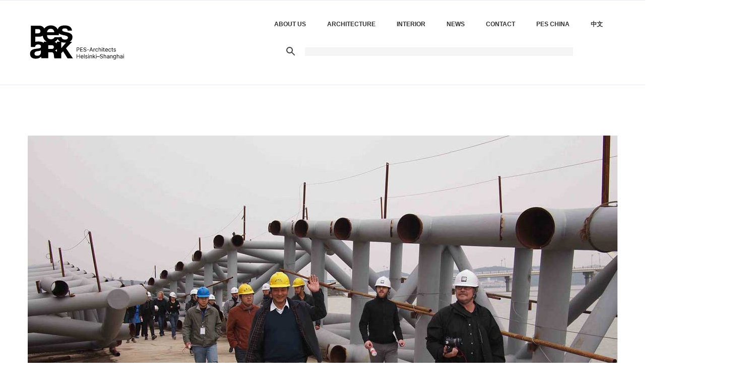

--- FILE ---
content_type: text/html
request_url: https://pesark.com/news_15112010.html
body_size: 2789
content:
<!DOCTYPE html>

<html lang="en">
	<head>
		<!-- Meta -->
		<meta charset="UTF-8">
		<meta http-equiv="X-UA-Compatible" content="IE=edge">
		<meta name="viewport" content="width=device-width, initial-scale=1.0, user-scalable=no">
		<meta name="description" content="">
		<meta name="author" content="">
		
		<title>PES-Architects</title>
		
		<!-- Bootstrap Core CSS -->
		<link href="assets/css/bootstrap.min.css" rel="stylesheet">
		
		<!-- Customizable CSS -->
		<link href="assets/css/main.css" rel="stylesheet" data-skrollr-stylesheet>
		<link href="assets/css/green.css" rel="stylesheet" title="Color">
		<link href="assets/css/owl.carousel.css" rel="stylesheet">
		<link href="assets/css/owl.transitions.css" rel="stylesheet">
		<link href="assets/css/animate.min.css" rel="stylesheet">
		
		<!-- Fonts -->
		<link href="assets/fonts/fontello/Inter-Regular.ttf?family=Lato:400,900,300,700" rel="stylesheet" type="text/css">
		<link href="assets/fonts/fontello/Inter-Regular.ttf?family=Source+Sans+Pro:400,700,400italic,700italic" rel="stylesheet" type="text/css">
		
		<!-- Icons/Glyphs -->
		<link href="assets/fonts/fontello.css" rel="stylesheet">
		
		<!-- Favicon -->
		<link rel="shortcut icon" href="assets/images/favicon.ico">
		<style type="text/css">
		body,td,th {
    font-family: "Source Sans Pro", sans-serif;
    color: #1F1D1D;
}
        </style>
		
		<!-- HTML5 elements and media queries Support for IE8 : HTML5 shim and Respond.js -->
		<!--[if lt IE 9]>
			<script src="assets/js/html5shiv.js"></script>
			<script src="assets/js/respond.min.js"></script>
		<![endif]-->
</head>
	
	
	<body>
		
		<!-- ============================================================= HEADER ============================================================= -->
		
		<header>
			<div class="navbar">
				
				<div class="navbar-header">
					<div class="container">
						

		
						
						
						<!-- ============================================================= LOGO MOBILE ============================================================= -->
						
						<a class="navbar-brand" href="index.html"><img src="assets/images/logo4.svg" class="logo" alt=""></a>
						
						<!-- ============================================================= LOGO MOBILE : END ============================================================= -->
						
						<a class="btn responsive-menu pull-right" data-toggle="collapse" data-target=".navbar-collapse"><i class='icon-menu-1'></i></a>
						
					</div><!-- /.container -->
				</div><!-- /.navbar-header -->
				
				<div class="yamm">
					<div class="navbar-collapse collapse">
						<div class="container">
							
							<!-- ============================================================= LOGO ============================================================= -->
							
							<a class="navbar-brand" href="index.html"><img src="assets/images/logo4.svg" class="logo" alt=""></a>
							
							<!-- ============================================================= LOGO : END ============================================================= -->
							
							<!-- ============================================================= MAIN NAVIGATION ============================================================= -->
							
							

											
							<ul class="nav navbar-nav pull-right">
								

								
								
								
								<li><a href="about us.html">About us</a></li>
								<li><a href="architecture.html">Architecture</a></li>
								<li><a href="interior architecture.html">Interior</a></li>
								<li><a href="news.html">News</a></li>
								<li><a href="contact.html">Contact</a></li>
								<li><a href="pes-shanghai.html">Pes China</a></li>
                                <li><a href="http://www.pesark-china.com/">中文</a></li>
								
								

	<div><p><script async src="https://cse.google.com/cse.js?cx=a2be8352b9c724810"></script><div class="gcse-search"></div></p></div>
								
								
								
								

							
						
								
						
                                							
								
								
	
					
	<!-- ============================================================= MAIN NAVIGATION : END ============================================================= -->
							
						</div><!-- /.container -->
					</div><!-- /.navbar-collapse -->
				</div><!-- /.yamm -->
			</div><!-- /.navbar -->
		</header>
		
		<!-- ============================================================= HEADER : END ============================================================= -->
		
		
		<!-- ============================================================= MAIN ============================================================= -->
		
		<main>
			
			<!-- ============================================================= SECTION – PORTFOLIO POST ============================================================= -->
			
			<section id="portfolio-post">
				<div class="container inner-top-md">
					
					<div class="row">
						<div class="col-sm-12">
							<div id="owl-work" class="owl-carousel owl-inner-pagination owl-outer-nav owl-ui-lg">
								
								<div class="item">
									<figure>
										<img src="assets/images/art/news15112010.2.jpg" alt="">
									</figure>
								</div><!-- /.item -->
								
								
                                
                               <div class="item">
									<figure>
										<img src="assets/images/art/news15112010.3.jpg" alt="">
									</figure>
								</div><!-- /.item -->
                                
                                 <div class="item">
									<figure>
										<img src="assets/images/art/news15112010.4.jpg" alt="">
									</figure>
								</div><!-- /.item -->
							
							
								
						
                                
                                
                               
                                
                                
								
                                
                               
                                
                             
                                
                               
                                
                                
                                
							
                                
                               
								
							</div><!-- /.owl-carousel -->
						</div><!-- /.col -->
					</div><!-- /.row -->
					
					<div class="row">
						
						<div class="col-sm-7 inner-top-xs inner-right-xs">
							<header>
								<p class="author"><a href="#" title="Post author" data-rel="tooltip" data-placement="left">15112010</a></p>
								<h2>PES ARCHITECTS OFFICE VISIT TO THE WUXI GRAND THEATRE CONSTRUCTION SITE
 </h2>

								<p class="text-normal">PES-Architects Helsinki office staff and China studio staff made a joint excursion to the Wuxi Grand Theatre construction site on 15th November 2010. The concrete structure construction work is almost finished and also the distinctive steel structure wings are rising.<br><br>


Mr. Zhou Jian, Director of the 2nd department of the Office for the Construction of the Important Urban Projects Wuxi and project manager for the Wuxi Grand Theatre, was delighted to welcome the PES team to the construction site.</p>



							</header>
						</div><!-- /.col -->
						
						<div class="col-sm-4 col-sm-offset-1 outer-top-xs inner-left-xs border-left">
							<ul class="item-details">
								
							</ul><!-- /.item-details -->
						</div><!-- /.col -->
						
					</div><!-- /.row -->
					
				</div><!-- /.container -->
				
			</section>
			
			<!-- ============================================================= SECTION – PORTFOLIO POST : END ============================================================= -->
			
			<!-- ============================================================= SECTION – MORE WORKS ============================================================= -->
			
			<section id="more-works">
				<div class="container inner-top-sm inner-bottom">
				
						
							
											  
									
									
									
									
							
						
						
					
				</div><!-- /.container -->
			</section>
			
			<!-- ============================================================= SECTION – MORE WORKS : END ============================================================= -->

		
			
			
			
			
		</main>
		
		<!-- ============================================================= MAIN : END ============================================================= -->
		
		
 <!-- ============================================================= FOOTER ============================================================= -->

           <footer class="dark-bg">
           <div class="container inner">
           <div class="row">
           <div class="col-md-4 col-sm-6 inner">
           <h4>Helsinki, Finland</h4>
           <ul class="contacts">
           <li><i class="icon-location contact"></i>Tynnyrintekijänkatu 1c 00580 Helsinki Finland</li>
           <li><i class="icon-mobile contact"></i> +358 9 3417 340</li>
           <li><a href="mailto:architects@pesark.com"><i class="icon-mail-1 contact"></i> architects(at)pesark.com</a>
           </li>
           <li><a href="mailto:communications@pesark.com"><i class="icon-mail-1 contact"></i>
           communications(at)pesark.com</a></li>
           <li><a href="mailto:recruitment@pesark.com"><i class="icon-mail-1 contact"></i>
           recruitment(at)pesark.com</a></li>
           </ul><!-- /.contacts -->
           </div><!-- /.col -->

           <div class="col-md-4 col-sm-6 inner">
           <h4>Shanghai, China</h4>

 <ul class="contacts">
            <li><i class="icon-location contact"></i>1st Floor, No. 8, Lane 186, South Shaanxi Road
Xuhui district, Shanghai, China 200031<br>
              萨米宁希诺宁建筑设计咨询（上海）有限公司.<br>
 上海市徐汇区陕西南路186弄8号1层</li>
            <li><i class="icon-mobile contact"></i> +86 150 2164 1440 (En)</li>
            <li><i class="icon-mobile contact"></i> +86 21 5566 9810 (Ch)</li>
            <li><a href="mailto:pesark.shanghai@pesark.com"><i class="icon-mail-1 contact"></i>
                pesark.shanghai(at)pesark.com</a></li>
           </ul><!-- /.contacts -->
           </div><!-- /.col -->

           <div class="col-md-4 col-sm-6 inner">
           <h4>Social media</h4>

           <ul class="contacts">
           <li><a href="https://fi.linkedin.com/company/pes-architects"><li><i class="icon-s-linkedin"></i> Linkedln</a></li>
           <li><a href="https://www.instagram.com/pesarchitects/"><li><i class="icon-s-instagram"></i> Instagram</a></li>
           <li><a href="https://www.instagram.com/pesarchitects_interior/"><li><i class="icon-s-instagram"></i> Instagram Interior</a></li>
           <li><a href="https://www.facebook.com/PESArchitects/"><li><i class="icon-s-facebook"></i> Facebook</a></li>
           <li><a href="mailto:pesark.shanghai@pesark.com"><i class="icon-mail-1 contact"></i>
           pesark.shanghai(at)pesark.com</a></li>
           </ul><!-- /.contacts -->
           </div><!-- /.col -->




            </div><!-- /.row -->
            </div><!-- .container -->

            <div class="footer-bottom">
            <div class="container inner">
            <img src="assets/images/art/atllogosmallnew.svg" width="100px" height="100px" img
            style="float: left; padding-right: 30px;" alt="" />
            <p class="pull-left">© 2024 LW. All rights reserved.</p>
            <ul class="footer-menu pull-right">

            <li><a href="about_us.html">About us</a></li>
            <li><a href="architecture.html">Architecture</a></li>
            <li><a href="interior_architecture.html">Interior</a></li>
            <li><a href="news.html">News</a></li>
            <li><a href="contact.html">Contact</a></li>
            <li><a href="pes-shanghai.html">PES China</a></li>
            <li><a href="assets/images/PESARK_privacy policy.pdf">Privacy policy</a></li>
			<li><a href="https://whistleblowing.pesark.com/#/">Whistleblowing</a></li>
			



  </ul><!-- .footer-menu -->
  </div><!-- .container -->
  </div><!-- .footer-bottom -->
  </footer>
  <!-- ============================================================= FOOTER : END ============================================================= -->
  <!-- JavaScripts placed at the end of the document so the pages load faster -->
  <script src="assets/js/jquery.min.js"></script>
  <script src="assets/js/jquery.easing.1.3.min.js"></script>
  <script src="assets/js/jquery.form.js"></script>
  <script src="assets/js/jquery.validate.min.js"></script>
  <script src="assets/js/bootstrap.min.js"></script>
  <script src="assets/js/bootstrap-hover-dropdown.min.js"></script>
  <script src="assets/js/skrollr.min.js"></script>
  <script src="assets/js/skrollr.stylesheets.min.js"></script>
  <script src="assets/js/waypoints.min.js"></script>
  <script src="assets/js/waypoints-sticky.min.js"></script>
  <script src="assets/js/owl.carousel.min.js"></script>
  <script src="assets/js/jquery.isotope.min.js"></script>
  <script src="assets/js/jquery.easytabs.min.js"></script>
  <script src="assets/js/google.maps.api.v3.js"></script>
  <script src="assets/js/viewport-units-buggyfill.js"></script>
  <script src="assets/js/scripts.js"></script>


</body>

</html>

--- FILE ---
content_type: text/css
request_url: https://pesark.com/assets/css/green.css
body_size: 665
content:
a:hover,
a:focus,
.bordered .info h3 a:hover,
.bordered .info h4 a:hover,
.icon i.icn,
.meta a:hover,
.meta li.categories:hover:before,
.more:hover,
.navbar.basic .nav > li > a:hover,
.navbar.basic .nav > li > a:focus,
.navbar.basic .nav .open > a,
.navbar.basic .nav .open > a:hover,
.navbar.basic .nav .open > a:focus,
.navbar .dropdown-menu:not(.yamm-dropdown-menu) li a:hover,
.navbar .dropdown-menu:not(.yamm-dropdown-menu) li a.active,
.navbar-header .info a:hover,
.nav > li > a:hover,
.owl-carousel:hover .owl-next:hover,
.owl-carousel:hover .owl-prev:hover,
.panel-title > a:hover,
#scrollUp:hover,
.sidemeta .format-wrapper a,
.tabs-side .tab.active a,
.tabs-top .tab.active a,
.text-center .panel-title > a:hover span:after,
ul.arrowed li:before,
ul.circled li:before,
.yamm .yamm-content a:hover {
    color: #737373;
}

.tint-bg .btn,
.tint-color {
	color: #737373 !important;
}

.btn,
.classic-blog .post .date,
.navbar .dropdown-menu:not(.yamm-dropdown-menu) > .active > a,
.navbar .dropdown-menu:not(.yamm-dropdown-menu) > .active > a:focus,
.navbar .dropdown-menu:not(.yamm-dropdown-menu) > .active > a:hover,
.navbar .dropdown-menu:not(.yamm-dropdown-menu) > li > a:focus,
.navbar .dropdown-menu:not(.yamm-dropdown-menu) > li > a:hover,
.navbar .dropdown-submenu:focus > a,
.navbar .dropdown-submenu:hover > a,
.owl-pagination .owl-page.active span,
.owl-pagination .owl-page:hover span,
#owl-main .caption h1 span.tint-bg,
#owl-main .caption p span.tint-bg,
.pagination > li > a,
.pagination > li > span,
.post.format-quote,
.sidemeta .format-wrapper a:hover,
.sidenav li a:hover,
.tabs-circle-top .tab.active a,
.tabs-side .tab a:hover,
.tabs-top .tab a:hover,
.tint-bg,
.tint-bg.img-bg-soft:before,
.tint-bg.img-bg-softer:before,
.tooltip-inner {
	background-color: #737373;
}

.btn:hover,
.btn:focus,
.btn:active,
.btn.active,
.pagination > .active > a,
.pagination > .active > span,
.pagination > .active > a:hover,
.pagination > .active > span:hover,
.pagination > li > a:hover,
.pagination > li > a:focus {
    background-color: #2F2F2F;
}

.icon-overlay a .icn-more,
.items li .text-overlay,
.owl-carousel .item .text-overlay,
.thumbs .thumb .text-overlay {
	background-color: rgba(179, 179, 179, 0.9);
}

.classic-blog .post .date,
.icon.circle,
.sidemeta .format-wrapper a,
.tabs-circle-top .tab.active a,
.tabs-circle-top .tab a:hover,
.tabs-side .tab a:hover,
.tabs-top .tab a:hover {
	border-color: #1ABB9C;
}

.tooltip.top .tooltip-arrow,
.tooltip.top-left .tooltip-arrow,
.tooltip.top-right .tooltip-arrow {
	border-top-color: #1ABB9C;
}
.tooltip.right .tooltip-arrow {
	border-right-color: #1ABB9C;
}
.tooltip.left .tooltip-arrow {
	border-left-color: #1ABB9C;
}
.tooltip.bottom .tooltip-arrow,
.tooltip.bottom-left .tooltip-arrow,
.tooltip.bottom-right .tooltip-arrow {
	border-bottom-color: #1ABB9C;
}

#owl-main .caption h1 span.tint-bg,
#owl-main .caption p span.tint-bg  {
	box-shadow: -.500em 0 0 #1ABB9C, .500em 0 0 #1ABB9C;
}

::selection {
	background: #AAF2E4; /* Safari */
}

::-moz-selection {
	background: #AAF2E4; /* Firefox */
}


--- FILE ---
content_type: image/svg+xml
request_url: https://pesark.com/assets/images/art/atllogosmallnew.svg
body_size: 165571
content:
<?xml version="1.0" encoding="utf-8"?>
<!-- Generator: Adobe Illustrator 25.0.1, SVG Export Plug-In . SVG Version: 6.00 Build 0)  -->
<svg version="1.1" id="Layer_2_xA0_Image_1_" xmlns="http://www.w3.org/2000/svg" xmlns:xlink="http://www.w3.org/1999/xlink"
	 x="0px" y="0px" viewBox="0 0 480 338.64" style="enable-background:new 0 0 480 338.64;" xml:space="preserve">
<image style="overflow:visible;" width="1721" height="1410" id="Layer_2_xA0_Image" xlink:href="[data-uri]
GXRFWHRTb2Z0d2FyZQBBZG9iZSBJbWFnZVJlYWR5ccllPAAB3IZJREFUeNrs3X2QHGd+H3ZMd8/r
zu4OABIkcQAIkuA7QPB0snKyrZTkV9mRbDmSXJYspxKrYpdUchJbZ91ZdzqpLJ10p5PkcsovShxV
2X/EisuxXYmSsl2Jy7JjWyXLvCNBEHwFAZAAARAEQLws9mW6e9LPohs3B5FHvCwWs9OfT1VX98zy
9nZ+/fTMor/7e55NmwAAAAAAAAAAAAAAAAAAAAAAAAAAbktDCWDjOXbsWHt2dvbB+fn5B4bD4ajd
bkej0WhTnueb4jhWIG5bGEvF2Drf6XReUA1YPwcOHGg89thjm1ut1jONhl/TAGCShX+DFZ/X7xfb
86qx8S0tLQ2iKNrfbDb9ElY/rmOAKZIoAWw83W73wTiOf6k4/K7iF7MsXMvlP7hGm4TZrIEwlort
XxeHf1A1YF1FxfbJYvu/lQIANoTfLLbvUIapsL/Y/lWx+UtS1zEAG1ikBLDxzM3NPdDtdv94o5AU
yi6vURRFAi/WSiOO47mTJ08+ohQAAAAAwEYg9IINJkxtOBqN7kuSJC6DrjCtRpCrDmspy7LH2+32
p1QCAAAAANgIhF6wwfT7/QfTNP2h0N0VlNMaho4vUzCwpuI47s/Pzz+hEgAAAADARiD0gg1m8+bN
23u93ndX0xkW+9WpDcPXqj2shTiOw3SZs+++++7jqgEAAAAATDqhF2wgZ8+enVtZWXlq06arMxqW
T48ajcbqE1mWCb24bWFolevEbUrT9Klms/l5VQEAAAAAJp3QCzaQZrO5N8uynwvTGYYunBB2hW6v
SjhWJdZSkiTdubm57SoBAAAAAEw6oRdsIP1+v9XtdjdXYVd4LhyHbfWCFnqxBsbHVLkfXLlyZb/K
AAAAAACTTOgFG8TFixfn0zTdV4UR1xsPKuB2lcHqpnLqzP3F8S+rCgAAAAAwyYResEHEcfxMnudf
VgnWQ1jPK2zl0nFhOs3OG2+8MacyAAAAAMCkEnrBBvDWW291i92OVqvVVg3WyShN0zyEXqHjq9jf
Pz8//8eVBQAAAACYVEIv2AB6vd5Dw+Hwh7MsG6kG62VUCseNRuPhubm5/1ZVAAAAAIBJJfSCDWAw
GGybmZn5A6PRKFcN1kOjkCRJFPYh+IqiqFFsM2+99dZ21QEAAAAAJpHQCybc6dOnZ5eXlx8rQ4hY
RVi3D4goahS70XA4zMqOr4d6vd4PqwwAAAAAMImEXjDhWq3Wk1mWfbaaZg7Ww/hwa1y1KY7jbYPB
4A+oDgAAAAAwiYReMOFmZ2d7hV0hdEjT1PSGrIsw3sp9o9lsxlXwVZh///3396oQAAAAADBphF4w
wc6fPz8/HA6frgIIa3qxXsZCr2tbaV+SJF9SIQAAAABg0gi9YILFcbw3z/NfWL1Yoyis6ZWoCutl
LOgaH5PJzMxM77nnnlMgAAAAAGCiCL1ggs3MzDTb7fZsWM/rum4buGuK4Th49NFHn1EJAAAAAGCS
CL1gQi0sLAyyLAvBwijP85B7bSr2CsNdV4zFZ+I4/kWVAAAAAAAmidALJvXijKJn8jz/5RB2hakN
w341+YK7PzajTqcz89prr82oBgAAAAAwKYReMIFee+21pNFozCZJEq9eqGXoFcex+Q2ZCMV4vG/L
li1/WCUAAAAAgEkh9IIJtGXLlvtWVlb+UBV0VV1e1vRiguyZnZ39S8oAAAAAAEwKoRdMoH6/v6fV
aq0GCiHoGpVUhklQDsVGHMfdI0eObFURAAAAAGASCL1gwhw5cqS1srKyGiSUgddq6JXneaY6TJBR
lmU7ZmZmvl8pAAAAAIBJIPSCCdPr9XZmWfb9USHP801hC2t6xQXVYRKEMDaMyWLbMT8/L/QCAAAA
ACaC0AsmzNzc3Md6vd73hbW8wuNyLa8QerlemRhlB2IIwGZPnjz5iIoAAAAAAHebm+gwQS5cuDAf
RdH+pBAChbKbJmReq901MFEfIFEUgq8nWq3Wp1QDAAAAALjbhF4wQeI4fibP8y+F42I/KqeRu/b1
EITBJKimOGw2m7Pz8/NPfOUrX1EUAAAAAOCuEnrBBOl0OnGr1epWnV1Zlo3Cml7CLib6gySKBg8/
/PAzKgEAAAAA3E1CL5gQly5dmh8Oh/tCh9fqxXm1w2v1OIRf5fpJCsXEqALZYr8vSZIvqggAAAAA
cDcJvWBCxHG8v9Fo/FIItsrga3U9r/C1kHhVYRhMiiqELcZp3O12Z19//fW+qgAAAAAAd4vQCybA
66+/nsRxPNcqhKCrWstr7Lihy4tJU03DGYxGo/s3b978naoCAAAAANwtQi+YAPfcc8/9w+HwO6sp
DKsOrypUiOP4WtcXTJIwZsNWjM89c3NzP6oiAAAAAMDdIvSCCTA3N7en2+2GwMAUhmwIYx1eo+px
6FZ89913H1cdAAAAAOBuEHrBXXbq1Kn+wsLCI2ma5uYwZCOp8q7qOMuyp5Ik+bzKAAAAAAB3g9AL
7rJWq/VEnuc/UWyZzIuNoprWcKzjK0xx2O33+w+oDgAAAABwNwi94C6bn5/vFx6N4zhRDTaS0VWb
8jxfPYiiKExxODh//vxe1QEAAAAA1pvQC+6i8+fPz6+srDxdHDaiKGqU08XBhlB1eYV946oQhO1L
kuTnVQcAAAAAWG9CL7iL4jjem+f5L2y62jQTOmYUhQ1hPOgKgW0ZeIXjpNfrzR86dKilSgAAAADA
ehJ6wV3y8ssvR61Wa6bdbvdDaFB2emn1YsP4sDXoimF8z3333fd7VQgAAAAAWE9CL7hLtm3bdk+W
Zd/WKJODsIvjuKEybBRll1fV9TW+Pdnr9T6rQgAAAADAehJ6wV3S7/efbDabfy0cl1Mb6vJiOj5Y
oqjRarW6hw8fnlcNAAAAAGC9CL3gLjh27Fg7y7L74kIIvMK0hnnhw6aLg42mGNLb+/3+d6kEAAAA
ALBehF5wF8zMzDyYpukPhcCrCroaEi+my+65ubn/WhkAAAAAgPUi9IK7YDAYbO92u99dHI7KdZEa
xRZlWWaKQ6bjw6UY081mc/O77777uGoAAAAAAOtB6AXr7Ny5c3PLy8tPFYejEAyE5/I8X13TK8uy
XIWYBiHMLcb0U81m8/OqAQAAAACsB6EXrLMkSfaNRqMv5Fdd6+wK63rFceyaZCqEqTuL8dydnZ3d
rhoAAAAAwHpwgx3W0XPPPbep0+k02+32fAi4QtBVLuUVwq8QelnXi6kQQq/S/IULF/apCAAAAABw
pwm9YB3t2bNnfjgc7h2NRnnjquoaHD+GDS+EueUUh/viOP6SigAAAAAAd5qb7LCOkiR5JoqiXyz2
cZjacFS2w1QBAUyLakw3m82k2+3OvvbaazOqAgAAAADcSUIvWCcHDx5stNvtVrF1Q+CVZdnqol7V
1xtSL6ZIGNphC7lusd82GAz+kKoAAAAAAHeS0AvWyc6dO7ekafot1eOQcYV1varHo7FFkGBalMN6
z+zs7I+pBgAAAABwJwm9YJ10Op29URT9bAi7in2j2WzGhcZ41iX3Ymo+XKKvfbyEcLcY77NvvfXW
dpUBAAAAAO4UoResgzfffLOV5/mWci2va89X079VQZgZDpkW5bSG19atGw6Huzudzp9XGQAAAADg
ThF6wTqYn5/fkabp94b7/6PRtRzgWjBQ/Xc6vZgWZZi7KozxOI7vnZub+3aVAQAAAADuFKEXrIPN
mzfvmpmZ+bPlOl6NMPVb2d31dR1e4wEYTIMqyA1THLZarS0XLlzYpyoAAAAAwJ0g9II77NSpU/2l
paU94fj66Qur4Ks6DoGYijENqrFeTd0ZjrMse6Y4/qLqAAAAAAB3gtAL7rB2u/1Enueftl4XdRPG
/HXhV9RsNnuvvPJKR3UAAAAAgLUm9II7bDAY9GdmZvaoBHVSrun1dVvo+EqS5L6tW7d+mwoBAAAA
AGtN6AV30PLy8iDLsv3hOIQA1fpGMO2qDq/rx33x/OP9fv+vqhAAAAAAsNaEXnAnL7Ao2j8ajf5G
nuerj01xSF1UYz2M/etCr6jVas29/fbbH1MlAAAAAGAtCb3gDjl8+HAzz/NBHMeNYj/KskybF7U0
uupa11eapg93Op2/qDIAAAAAwFoSesEdsnnz5u3D4fC7w3GjbHsxvSF1UY31KIpWx3/o+Kq6vorn
7hkMBtb1AgAAAADWlNAL7pD5+fmHut3uD5c3+cPWEHpRNyHv/VrmOxqF43A9xHE8f+HChX0qBAAA
AACsFaEX3AEnTpzoLS0t7QrH1dRu1c1+qIOxsGt1H6b5TJKkUQXAWZY9Uzz3JZUCAAAAANaKO/Bw
B3Q6nT1Zlv2l6mZ/eC6s66XTC8oPnyiK2+127+DBg4lqAAAAAABrQegFd8BgMNgyMzPzzSHkqrq8
CqG7ReoFpeLa2HLfffd9QiUAAAAAgLUg9II1duHChfnhcLg3HIfAK01T0xvCB3uy0+l8XhkAAAAA
gLXgDjyssTiOn8nz/BdDV1ej0RhVQVcZejVUCK6t85V0u93NR48evVdFAAAAAIDbJfSCNfT8889v
6na7Sbvd7obHeZ6vBl0hAEvTNFchuCqEXmEbjUa7imvmz6gIAAAAAHC7hF6whh566KHNw+Hw4+PP
hbkNqxv8wHUfQlG0fX5+/k+qBAAAAABwu4ResIZarda+YvcLeZ5fC7qqbq84jl1vUArr3JVbo9ls
dt98880tqgIAAAAA3A434WGNvPnmm61it7VViOO4Mb6Fdb10esEHy7Jsx+zs7H+pEgAAAADA7RB6
wRqZm5vbkabp91YdXlXIJeyC3626RkIgXGy75ufn/+yLL74YqwwAAAAAcKuEXrBGBoPBrl6v94Mq
AR+tmt4wCOFXcTy4995796sMAAAAAHCrhF6wBk6dOtUfDod7wtpdqgE3Ji8U100a1sDLsuyxdrv9
GVUBAAAAAG6V0AvWQKvVeiJN00+rBNyYUaG4ZobFthjWvSuuoW6v17vv9ddf76sOAAAAAHArhF6w
Bubn5/u9Xm+PSsANa0RRlMRx3F79MIqi8Hj77OzsH1EaAAAAAOBWCL3gNl26dGk+y7JnosjlBDei
Ws+ruGaiZrPZyvM8THU4ajQaD8/Ozv4FFQIAAAAAboW79HC7F1EU7c+y7MvVjXzgG2s0GuG6We3u
Kq+ZUdnpFbVarRlTHAIAAAAAt0LoBbfh5ZdfjhqNRidJkma4kR824KNV10sIv4p9FX5tyrLsvtnZ
2T+qQgAAAADAzRJ6wW24p5Bl2e8Pxzq94MZV10oVFBePw/SGm5IkeWRubu4vHjhwwOcTAAAAAHBT
3FSE29Dv959oNpufHu9UAT7aeGdk2fG1+qCc4vDewj5VAgAAAABuhtALbtHx48d7o9HowWaz2crz
PDSqSL3gJlTdkVUAVj0urqcnut3uX1MhAAAAAOBmCL3gFrXb7UfSNP2R8XW8rOkFN64MuL5uqsNy
isPOzMzMjsOHD8+rEgAAAABwo4RecIvm5+e3dLvdT4bjOI5D2mWKQ7gJVUhcdkpe6/oqPVBcX39M
lQAAAACAGyX0gltw7ty5uSzL9pZh16pw1z7cvFcduIkPoWj1Y6hRBV9V51ex3zkzM/ODzz33nCIB
AAAAADdE6AW3IEmSfXmef2H8Jn2jpDrw0cY7u0LwVWyNanrDsMVxnLTb7W0PPPDAw6oFAAAAANwI
oRfcgpmZmWan01ldb2hUqm7WAzemul7Gw65qK0OwJ5Ik+e9VCgAAAAC4EUIvuEnnz5+fHw6HT4fj
qsMr3KCvOleAj/ZRIXEZfPW73e7jBw8eTFQMAAAAAPgoQi+4SXEc782y7BfKqQ3z4qlRefN+teNL
heD2lYFy1Gw2t23evPkZFQEAAAAAPorQC27C4cOHm0mSbG232/3wuPG1tOtax5cqwZoJ19QTnU7n
rygFAAAAAPBRhF5wE2ZnZx8YDoffvanMu+I4DiHXatBlTS9YW+UUh+1Op7Pr2LFj21QEAAAAAPhG
hF5wE2ZnZx9qt9v/TfU4dHhF0dXLKMx0eHW2Q+B2jYXIIWDe3Wq1flBVAAAAAIBvROgFN+jkyZP9
LMseiQp5no/CVq3hpcML1l64vMLWbDa3z87O/hEVAQAAAAC+EaEX3KBms/lYlmWfClMahu6ushOl
UeZepjeENRSuqzJczotrLm61WvecPHnyEZUBAAAAAD6M0AtuwFe+8pUwteFsr9d7PARexdYot2tB
VzXNIXD7qjC57KwMjx+P4/gvqwwAAAAA8GHcpYcbsGPHjrksy56K43j1mhnv6rr+GLh949dSeY31
2u32Qy+99FKiOgAAAADABxF6wQ1otVpP5Xn+00ItWB/VtZYVyuMwm+i9W7du/WbVAQAAAAA+iNAL
PsKhQ4eibrc7V2z3qQasn2rdvPI4ajab+zqdzk+oDAAAAADwQYRe8BG2FlZWVv4zXV6wzh9QUdRI
kiSu1vcqjlvFtu3kyZOPqA4AAAAAcD2hF3yEXq/3eBRFn65uvAPr+CEVfd3HVGj8Cmvr/WWVAQAA
AACulygBfLjjx4/3Go3G7lar1VMNWF+hu7IKm0PXV3E8Kq7F2SzLdqsOAAAAAHA9nV7wDbTb7Uey
LPvR0F4Sbr7r9oL1Fa65PM9HY9OLxsV1ue3MmTNPqA4AAAAAME7oBd/A/Pz8lm63+8nR1bRL4gXr
b/XaC6FX6PYK0x0W2744jn9aaQAAAACAcUIv+BBnzpwJ06g9Gcdxo+rwGus2AdbjQyqKGkmSRNX1
VwZf7V6vd/+rr77aVSEAAAAAoCL0gg/RbDafzrLsZ8KN9hB8NSReMBkfXFHUKK7J++fm5v5z1QAA
AAAAKkIv+ACHDh2K2u32bKvVujd0eVV5lzW9YDIU1+SeXq/3YyoBAAAAAFSEXvABthaWl5c/mef5
qFzPa1N5rDgwGeJms7nt3LlzTysFAAAAABAIveAD9Hq9J5rN5mfCWkLVtIblFIeKA5Pw4XV1ba9n
i2vyZ1UDAAAAAAiEXnCdI0eOtBqNxrZWq9UtHjZCd1c1xaHQCyZDuBaTJImLrffCCy/4LAMAAAAA
hF5wvV6vtzPLsu8PnSRl4FVRHJgg5fU5t2vXrm9SDQAAAABA6AXXmZ+f39HpdL6v7OpaTbrCvIZV
xxcwOYpL85lWq/UFlQAAAAAAhF4w5sSJE70syx4M06aF0CuKok35Vbq9YNI+wKIobrfbvWaz2X7p
pZcSFQEAAACAehN6wZh2u70nTdMfC8d5noddaPKKQgAWx3EjhGDA3VcF0EmShOty6/bt2z+pKgAA
AABQb+7gQ+nQoUNRr9e7r9vtfqK6oT4WdjVUCCZP2X75dKfT+RnVAAAAAIB6E3pBaWthOBx+sly7
axQCr2qKw8DUhjA5wrUZrtMsy/IQShfmz5w584TKAAAAAEB9Cb2g1Ov1Ho/j+CeKw1EVdIUpDsfD
LsEXTI4qmA7hV3GtPpkkyc+oCgAAAADUV6IEsGnT0aNH21EU3d9ut/vFw9DltTqdYTl1mrW8YAKF
6zRJkjhcpq1Wq9dsNu9TFQAAAACoL3fyYdNql9fONE1/oJzOsFF1dFVreenwgskSrsk8z0dj6++F
cHowHA6fVR2mYYgrAQAAAMDNE3pBYX5+/mPdbvd7ygav1Q6vcDO9mj4NmDwh6CrX4Fu9bIuHzxbH
v6IybGThwyeKokwlmNLxXf3RwrU/KBp7H2fKzjPUZawb7wAAk0XoRe2dOnWqn6bpo3EcR1XIVRxf
m9JQ8AWTKYQDZXfmagCWX239arz88stt1WGjyrIshF5pFQzAlL1vr3bpVp264yEY03WOq1bs6vxe
v04uTME4Xz0en3kAAIDJIPSi9lqt1hNZln3aX+nBxlFNRRoCgvJG2igcJ0ly344dO75NhdioOp1O
lKZpJxxXXccwRUbVdt34Ntan4eRe/V06BPeN66YLX/3c9rs20ySEXWFf/O7Z8AeSAACTJVEC6uyl
l15qzMzMDIp/jD+y6epNGP9igQ2gurEWbjJkWZYnSRKVN9ge7/f7ny3+k/9XldiIinHcHA6Hs61W
69oUnjAt79vhJnFaKIOROAiBSLWGKhv+HIfzm5ezJ4QO7Koje/X8jk0jrlhseCHsun66VgAAJoNO
L2ptc2FxcTGsA7T6D3J/pQcbQ5jKcDgcpsVh6PTKqmkOw83ULMvml5aW9qsSG1HxmbTcbDbfq24W
+1xiqv7hUWi1WkmxNZMkiasuXZWZmvPbCOe1+p26+sW6nN5wZBo4pux30VGZ4Y+qafEBAJgMOr2o
tW63+1jxj5QfD/9QKf8VLviCDaDs9AqLKSShUyDcNw05WKvVag+Hw33FNf0rxdf+oEqx0YTPoPDX
4+PTd+qCYXreuldDrizsi7fuZvily83i6VNNO3z9NIf5VaunXZWYht9Fy4A3L97WVlQEAGByCL2o
rSNHjrSazebH2u32feFxmI4l/HWq0As2wIdXkoS7DK1w8zR0DQyHwyuLi4tn5ubmHiyu6yTMfKhK
bETPPvts+Mvx0On1m2VXRLhb7AYxG1oYx8X7dJj2rlG8R99bvH/vq54P+xCShIfh66q1oc/zpqqb
K796UqNymtYQ4J9bXl7+nfC4+N27rVpsdNW/GYv3tpWFhYV/ryIAAJND6EVtdTqdHWmafl+3222Y
awU2nnAPLcuyYfgsC381HsdxZ3RVuAExW1zfzyZJ8rxKseF+Obs6br9DJZg2r776audjH/vY9/R6
vV8Pj8umrzz8sYLqbHwhBKiCy9DMF/ZjUxs+3+/3/5gqAQAAd5q/HKaWXnjhhcbs7OzOTqfzp6rn
ms1mbIod2DjCX4uHqQ3DcZIknW63uy3LsjxMNdNqtb55NBr9iioBTI7ivbq/srLySPW3RsXvXlEI
vEL4ZW2vjS+c1zLIvNbFF363Due5+FyOVQgAAFiXf3sqAXW0devWfqPReDKs/xP++tRCXrDxxHEc
urta1eNy7ZDVm2rlujG5KgFMnvBr1/ivXqE7yO9i03Fey3O5qZpmuDqtTi8AALBetLVQS61W69Hh
cPiXVi+CqwsQbyr/KlVxYBo+3K52e205d+7c06oBMJn83gUAAMBaE3pRO6+88krcarW2NpvNh8LN
luovT8P0K/4KFaZHlmV7kyT5gkoAAAAAQD0Ivaidubm5raPR6PclSdIMj8fXHwCmQ3k9J/1+f3Dw
4EFT+QIAAABADQi9qJ1+v/9oq9X6H8LC6WNdXlq8YAqNRqOtu3fv/haVAAAAAIDpJ/SiVg4fPtxM
kmRru92eC61daZrm4XlresF0Cdd0HMeN4pre2+l0THEIAAAAADUg9KJW2u32/cvLy3+0UcjzPIRc
16Y1DDfJrekFU2dUXNfzly5dekYpAAAAAGC6Cb2ojZdeeqkxMzOzu9ls/unqubiQ5/kobCoE0ycE
3Gma7o+i6MuqAQAAAADTLVEC6mJubm4+juNv7na790RRtHozvJzWcLW9S5cXTJ9wXSdJUlzyUUs1
AAAAAGC66fSiNnq93iPF7kdC4BVUIZdpDWF6ZVk2Ktf3GiwsLOxXEQAAAACYXkIvauGNN95ottvt
BzqdzsOqAfUQ1usL7Zwh+Crsj+P4l1QFAAAAAKaX0ItaaLfb24bD4R9MkiRWDZh+IfAKa/U1Go2w
Zl9ePNUorv/mSy+9ZFpfAAAAAJhSQi9qYWZmZkccx9+vElCjD7goWp23NITdIQBbWVkZ7Nix45Mq
AwAAAADTSejF1Dt+/HgvSZJHO53O/dbugnoI1/poNMpXVlbSat2+4n1gb6/X++uqAwAAAADTSejF
1EuS5OE8z/+iqQ2hXsJCXsUuq9b2iq/qHD169F7VAQAAAIDpI/Ri6vX7/c2tVusTKlEfV7OOD39M
bcZA1Gw222X4tRqCZVm2q9fr/RkVAgAAAIDpI/Riqp06darfaDQea7VanbCmj/Bj+oVzPH6uw77a
jIF6CVMahnW9SqtjoHi8fX5+/k+qDgAAAABMH6EXU63ZbD6eZdmnx298M93Kc9wozvto/LmQdg2H
w0zoVZ9xEK77cHxd0hmmOZw5duzYNlUCAAAAgOki9GJqHTlypFV4sNPpPBxugAu8aiXkHPlYt1dW
WBJ81nYwbCrfA1bD0MKumZmZP6cyAAAAADBdhF5MrU6nsyPLsu9LkiSuprdj+lXnOi6MPXdmYWHh
N4vDTIXqMw7yPP+65xqNxqh4LgtTHA4Gg+9SJQAAAACYLkIvpla/3/9Yq9X6nqqzR4dPzd7coqtv
b1mWheTjUJ7nn1paWvp3aZrmAtDaGFXXftXtVYyLKLR6Fbv5ixcv7lMiAAAAAJgeQi+m0okTJ3rF
7qFms9nR5VUv1VpO5TR2ozRNzy4tLT23devWQ8XzP1M8XlKl2oyFKuluFOc9vAk0kiSJymkO98dx
/GVVAgAAAIDpIfRiKrVarT15nv9YHMerN71HUq+6CYt4rXZ0JUnyUr/f/4nw5PLy8vtpmj6v62/6
ja/jV+3Hur3C9JdRt9vtHDx4MFEtAAAAAJgOQi+mzoEDBxozMzNbO53ON+nyqqfQyROmscuybLk4
/2er5997773Xi93fLLvAro0NY2Q6let6jcqQqzG66lr4VXxt686dO79FpQAAAABgOgi9mDo7duzY
XOw+kSRJPN7hQX1U3TxZlr397rvv/uPq+SeeeCJMbXg8dHzleR6+Pqr2VRhirEzdOFh9EwjjoToe
83Sn0/lZlQIAAACA6SD0Yuq0Wq2ni93qjewqwDCdXb2UHT6b2u32iR07dvyj8a8tLCycXllZ+Zer
b4C/OwQxVqbI+BSH44/DVr43NOI47h07dmybagEAAADAxif0YqocPXq0XezuS5KkHaY1C8qb3A1h
Rn2E855l2eViO3791x544IHDnU7n7xZfW6nGRBV+GSP1Uk5xuKvf7/851QAAAACAjU/oxVTpdrs7
syz7gbB+z+oAH+vkMW1dPYyt2XT0xIkTf+eD/puFhYULy8vLL5b/7agKu0J3mHFSD2W3V168X9wz
GAy+S0UAAAAAYOMTejFV5ubmPtbpdP7E+DRm1E/o8kuS5OxDDz30Wx/09fPnzx9O0/RXsyzLq+fK
KRElXvUS1nRLi3Ewd/bs2aeUAwAAAAA2NqEXU+P06dOzaZo+Vk1lGLq8qq6fQABWH8W5vjAcDr/y
YV9/9NFHLydJ8nLx31yu5r0cHyvUZpzEzWazm+f508X+51QEAAAAADY2oRdTI0mSJ/M8/1yj0Yiq
ACPLstUUo5zKTJFqIJzrYiy80Ol0fvwb/XdXrlw5u7Ky8lvj/7so8pZYF9X7QTFWGsXW6vf7m1UF
AAAAADY2d3iZGv1+v1vYMbaOV5i6LK86vIRe06M6lx/UnRXW6ErTNPuo73Hu3Lk3i7Hyq9V/GwKv
0PVlnNTD+PSn4bwXbxXz58+f36syAAAAALBxCb2YCpcuXZofjUb7Q+A1fiM7jmNjfMpUa2+V+69b
hys8l6bpuYWFhd/+qO/z1FNPrRT/25MrKysnx6fAHF2l0DUYR+OhaZZle4v3i59XGQAAAADYuAQC
TMdAjqL9xe7LcRw3qg6OsI0/NnXddBgPKkLgNdbJFzq88uKcvzgYDD57I9/r8uXLx4fD4T8rv9fq
cw2Lv9VyPBXjptntdudefPHFWFUAAAAAYGOSArDhHT58uNloNAZJkjRVowZvWlG0GmaGoKIMMxtV
91eapgvF/r0b/V47d+48MTMz80+yLEurjrFymkOFnnLj0xuGwLTs8tvy4IMP/h7VAQAAAICNSejF
hjcYDLZnWfYndOjUSxV6VdMcbrrapPXOqVOnfv1mvs/CwsLF5eXll6u14IqxZP23mo2hsfDr6Xa7
/QWVAQAAAICNSejFhjcYDB7qdrs/bCGmGr6BlWu4lVuj3W6f3Llz5z+9me9x7ty5w3me/52xAM04
qoFyWsNRNXaqrsHiS+0jR45sVSEAAAAA2HiEXmxoZ86cmV1ZWXkiTElXdeow/a7v0Annv3ju/WIs
vHCz32vPnj0Xm83mweJ/eyWEINZ+q/EHYnHusyz72Ozs7J9WDQAAAADYeNzdZUNrNptPZ1n2M2Y2
rJcq8ArTGlYNfsXjA6+++upP3Mr3u3Tp0pkrV6786/D9qq4fpn8MVUF5NUVm2MdxvHMwGAi9AAAA
AGADEnqxofX7/U63271PJeqnmoqw2mdZNty/f//KrXyv06dPv95qtf7H4nvlKlsf452C1VNxHIcH
8+fPn9+rQgAAAACwsQi92LAuX748PxwO91XBB/UyKoXjLMvOLS4u/sdb/V7PPPNMXnyP82mavqXL
q1ZjaLxTcPWp0P1VPLcvSZKfVyEAAAAA2FiEXmxYcRzvbzQavxRuVgu96qOaim71DexqQBEOX5yf
n//J2/m+58+fP7qysvL3Vbg+yikOr+2L95TVqS2TQr/fn1UhAAAAANhYhF5sSF/5ylc2tdvtqNha
4S516PjRoVMPZXfOqAoo0jQdZlm2dLvfd/fu3Wd6vd5vhu+nyhRDbLC0tLRfJQAAAABg4xB6sSE9
++yzg2L38SzLRmkhPKfbqx5C0BW20O0VprYsTv/py5cv/5u1+N7F9zm/tLT0FWOJwv4oin5FGQAA
AABg4xB6sVE9W2y/MhqNsjRNl8amuWPKlVPRNar1mJIkefXee+/94lp87zNnzrxefP+/ocqENsJm
s5kcOnSopRoAAAAAsDEIvdhwjh492r506dKW4XC4HEVR3Gw2u9WaPNRD1e1VuFiMgwNr9X2feOKJ
pWI8vZOm6bIqk+f5Pffff//vVQkAAAAA2BikBGw4s7Ozu9I0/b7l5eXzoeMnSZI4THOoMvVShl4H
33rrrZ9ey+97+fLls0tLS/9ehSk8OTMz8zllAAAAAICNQejFhrN58+aPzc/Pf3+SJLPlFHejPCzw
RG2E816c8nR5efn9p59++tJafu8TJ0680ul0vmi6TMIUh3Ecz73zzjsPqQYAAAAATD6hFxvKuXPn
5lZWVp6O4zjpdDozocOrvDFtLNdMce7fW1hYWPOOrP379+dpml4oxtlbqlxvZbj6WLvd/iuqAQAA
AACTT1DAhhLH8b40TX/u+i6cRjnXHbVy+Ny5c//TnfjGp0+fPry4uPirZSdhCD42Vcc6wOqh6iIt
3nPmB4PBXhUBAAAAgMkn9GJD6fV6Sbvdng/H5bSGWTg2u2G9FOd7uLKy8t5TTz11/k58/4ceeujs
zMzMf6imzSx215IuwVc9hBw9juNGFEXheP79998XfAEAAADAhBN6sWFcvnx5fjQa7U+SpGrsGlVC
OCGIqIdwnrMsO7WwsPD/3Mn/n8XFxQvLy8sHPqCr0Emo33jbF8fxl1QDAAAAACab0IsNI47j/Xme
f3kshAjhVzWGR8KIeggZZ5qmr9x///1/+07+/7zzzjsvZ1n2hZCnRlFUpazVwHMi6jHWqvOd9Hq9
mQMHDvjMBAAAAIAJ5gYeG8Irr7wSJ0nSbRWyLAvNXVcTr5BGlHtVqoc8z5dXVlbevdP/P08++eRy
HMen0zRdHvv/HukorI8QblZbce4379mz5/eoCgAAAABMLkEBG8L27dvvzbLs28vE4VrqEDKv8FTV
icN0C+c6z/Pjly9f/qfr8f+3tLR0djgc/lbV2TU2r6aTUaMxV57vfa1W64sqAgAAAACTS+jFhjA7
O/tEu93+TAgd4jiOqu6LwijLstx0c/WQ53k2HA4P79y5c11Cr2PHjh3q9Xo/W4VcoaHQWKvph+XV
ptL20aNH71UNAAAAAJhMQi8m3rFjx9pLS0vbqscfEDqsJhK6b6ZL1WGT53m1HxXbpcXFxVfX62f4
pm/6pk1pml7Ksuzw+Hpegq96jcGxKQ539fv9H1AZAAAAAJhMQi8mXrfbfXA4HP5QOL4+bAjdF81m
M/6gr7FxhaArrN1WrqG1uk/TNC+eO3rp0qX/dT1/luPHj7+2uLj4S+F4bKo7amRsesvtmzdv/lMq
AgAAAACTSejFxBsMBg90u93/QiVq9MYURV+3XltQ7NPl5eU3Hn744d9Zz59lz549F3u93st5oQo/
BF/1EM73+JSWcRyHodg/efLkI6oDAAAAAJNH6MVEe/fdd2ezLHsiSRJjtUbGQ6VyWsPQ5XXyypUr
//Ju/DzF/+/FlZWVl5yZeo7D8Wk2i3H4eLvd/pTqAAAAAMDkESQw0Vqt1lNZln1+dJWC1EA1hWDV
YRMCr+LpfGVl5dD27dv/l7vxM506deqV4sf4Yji2pld9hPNcBV6byrUD4zieHQwGT6gOAAAAAEwe
oRcTbW5urlt4IE3TkaChXsoOr6xx9cRfWVlZeetu/SyPP/74YrvdPpFlWZnBUSflNIeNKvAcjUbz
Fy5c2KcyAAAAADBZhF5MrCtXrgzSNN0fjsNaOipSLyFgGg6HK2Fqy9FodHxhYeF/v5s/z/Ly8vvF
ePxq1f1DPVx/rsspDvcV70lfUh0AAAAAmCxCLyZ3cEbR/jzPfzl01jS0edVG1U1TbFEcx620MBwO
jz344IP/6m7+XEeOHHmx+Hk+W/2MTL9yqs3R2PHqVoyDpNfrdVUIAAAAACaL0IuJ9Morr8RRFHVa
rVass6Z+wvkOQWeSJPHy8vK5hYWFF+/2z/TMM8+EqQ0vpmn63vU/6wdtbHzj0xpW4dfYmm6DxcXF
/aoEAAAAAJND6MVEeuCBB+7N8/zbyxvMjXC/OazxpDL1UYYMYTt88eLFvz8JP9OZM2feWlhY+PWx
nzGMy9Uty7KwBtlI6DVdqpArTLE61oUYvrQ/iqJfViEAAAAAmBxCLybS7OzsE61W6zPV45B7hVBB
ZWr05hRFjTzPF5eXl1/ds2fPy5PwM+3cufPE3NzcPwnhVgi6xjW+xvSHNRBOdLPZnD1+/PhO1QAA
AACAySD0YuKcPn16dmlp6bFwXE5zt7oPIYjq1OSNKbr61pTn+cnFxcV/MUk/25VCMT6PlZ1dVcA1
Cj9z2IRe9VGMgUe63e6PqAQAAAAATAahFxOn1Wo9mabpZ6tQIXTVFMd5mF5MdeqhnCKwOO3Z4TNn
zvzjSfrZ3nvvvTeXlpb+5/Gwq5r6ztSG9VKc962DweBbVQIAAAAAJoPQi4kzMzPT7XQ6HxuVdM7U
SxUc5Xl+aXFx8dDHP/7xfJJ+voceeujs3NzcfwhTboakKwSz1c9crevlLNZD+d40f+7cuadVAwAA
AADuPqEXE+X8+fPzS0tLT6VpOozjOCqnjGskSRJfv4YS063RaBx+//33/94k/myLi4vnl5eX/1MZ
zo10eNVTGXTuLd6fvqAaAAAAAHD3Cb2YKEmS7G00Gr9QPlztpBkLE6QKNVBOE7i8srLy5p49e16e
xJ/xzTfffLHVan02/Kzja81d/5jpH6txHDdnZmbmVQMAAAAA7j6hFxPjhRdeaHQ6nVa3251rNput
NE2zqpMmfL1hjsOpcn1nVPW47J45ce7cuf9jUn/2Z599Niw4tlJsy6Eb8eqPPbo2RnV91UvxHjV/
+fLlZ1QCAAAAAO4uoRcTY8eOHYOlpaVnsyzLkySJii0Jzzeusq7XFKmmAxxbv2v8cVgX6/jFixf/
z0l+DZcvXz5TjNf/L4Syw+EwD/tqjBqrtbM/iqJfUgYAAAAAuLuEXkyMdru9N47jL4T1u1YHZxRV
08Wtfl33zPQJYVfYqlCznNrwyvLy8htPP/30pUn+2e+5556X+/3+F8qxGo0HXcbq9BsPa4tzHzWb
ze5rr702ozIAAAAAcPcIvZgIhw4dilqtVrfT6XRDyFV1/VRBQvWYKXrzKUPNsGzbWOAVvnT0/fff
/wcb4TWsrKxcSdP0rSRJGnEca++qmdFVq1OwFtu2LVu2/GFVAQAAAIC7R+jFRNi+ffs9WZb9vir4
GN+YLuPntQy7GlXXTJjasnBy9+7d/3YjvJZ33nnnjYWFhb9VrTtX/Pyj8WkOmW7jU69GUfTo3Nzc
f6cqAAAAAHD3CL2YCDMzM08mSfJTY9OFXevyCs8FgoTpkmXZtfBrbC2vC5cuXTqwUV7Dww8/fG52
dvY/heFZjVPqYXxKztDlF2a4LLbeW2+9tV11AAAAAODuEHpx1x0/frw3HA53hSnixm8kX9/1JfSa
DmPndTXxGju/wetnz579Wxvp9aRpernYXg+vJ7yAEH44y/UZy+PHWZbt7na7P6wyAAAAAHB3CL24
67rd7iNpmv7IB63hVT42x+EUGZ+ycjwAK6wUTjz22GNHNtLrOX78+CtLS0u/ON6daFrO+o3lIEmS
+waDwXeoDAAAAADcHUIv7rrBYLB1ZmbmW8NxtbZTtUZSUK2bw3QZ6+IL0xrmWZadunjx4j/faK/j
0Ucfvdzr9UKnV2YdunqO4WottyiKwlSH8++9996TqgMAAAAA60/oxV119uzZuZWVlafCcbhpHMKt
cOO4miJufKpDpkd1TsugYHVKwNFo9PqZM2f+wUZ8PVeuXDm7tLT022XHmhNcs3FcvV+Vgf3TzWbz
r6sOAAAAAKw/oRd3VZIke/M8/7lwXAVb1wddAq/pUnXHjK99VYyBhcLr+/fvX9mIr2kwGBzs9Xqf
q16T4Kte47l8n1o998UYaPf7/Xuff/55b1wAAAAAsM6EXtw1X/3qVzfNzMy02u325vDYHIb1Md4h
U67d9talS5d+fSO/pizLlovtPWe3XkK3YrX+4NgadYPdu3d/XHUAAAAAYH0JvbhrHn300UGaph8v
13QaybzqoTrPVYdMfjU1OLV79+5/u5Ff1+nTp1eDuzCejeXa+brWvmII7Gu1Wl9UFgAAAABYX0Iv
7pokSfZHUfTl0O0TmBKuHj5gjbaLi4uLL27017Vz584T8/Pz/7RxlRNdA9U0nUFYz6vq+IrjOGq3
2/0jR45sVSUAAAAAWD9CL+6KV199NY6iqNdsNuPweCTxqq1Go/Hq6dOnvzwNryVN08Usy44bztNv
bC2vKsQdVY+DPM939Hq971cpAAAAAFg/Qi/uinvuuWfbcDj89nDjOMxuF6a4U5V6KNc8qtY/ytI0
Pff444+/Mw2v7dSpU29euXLl7znL0+8DOha/rsOvON4xNzf3vSoFAAAAAOtH6MVd0e/3H2s2m5+q
pgcrtijLMu0xNVIGnmcuXbr0m9Pymnbv3n2mGNv/5oNC3CrsY/qMr0lYnePwvla8xw1Onjz5iAoB
AAAAwPoQerHujh8/3kvTdFcIuqqbxWXwpTg1MN4hU+xffvvtt788Ta9vaWnp/ZWVla9UIVcZ7m0K
oa6Gxukcy+W6Xpuu34pz/3ir1fqUSgEAAADA+pAysO46nc4jaZr+SDgubwxvqjq+VGf6VZ0weZ4v
LS4uvvuJT3xiqtqf3nzzzReLsfyTWZathl3jU95Zu246fcBUh1c/YKNotvC4CgEAAADA+hB6se7m
5ua29nq9T4bOrhB0lTmAMKBGys6n4xcvXvxn0/ba9u/fnxev7Uqapu9XIZduxvoZW7tu/uzZs0+p
CAAAAADcee7Asq7Onj07t7Ky8mQVBpQ3hcPW0ARTH3kecqHs8I4dO/7RNL6+CxcuvLO0tPR/VaHu
+Dh39uthbIrDvUmS/JyKAAAAAMCdJ/RiXSVJsjfP858Nicd4yFVNc0g9FOf60tLS0svT+vq2b99+
ZH5+/teuH9cyr3opg69Wt9vd+sorr3RUBAAAAADuLKEX6+b555/fNDMz0+52u1tCx0uWZfn4WjgC
gfoozvUb586d+zvT/BqXl5evDIfDtz9oXAt4ayU0tt67devWb1MKAAAAALizhF6sm4cffnhzmqYf
L4OuKNwJrjphqunfmH751bkNzz366KOvT/PrPHXq1OErV6783XBcje1qrFMP1VpuhcdnZmb+qooA
AAAAwJ0l9GLdtFqtfcXuS3meh7wrT5IkqgIAgdf0Gwt8zl65cuW3pv31PvTQQ2f7/f5/CCHf+Os3
1uslnO84jqN2u91744035lQEAAAAAO4coRfr4vXXX08ajcZcq9VKQudDuAkc9uFr41McMj2qkCds
IfcJy7iFrTjXh44fP/7zdajB4uLi+ysrK8+P1WQk+KrfNVAe3z83N/fHVAUAAAAA7hyhF+tiy5Yt
9w+Hw+8sux4aocsrPC/wmm4h7CobnVaNRqOlwsn9+/ev1OH1Hzt27GAURZ8b62hsmOKwXsrzHcLe
h+fn5//Cc889pygAAAAAcIcIvVgXc3Nzezqdzo+qRP2E6SzDPoSdxe7ts2fP/sO6vPZ9+/ZljUbj
SpZlaQg+oujqW67Qqx6qUD+EnaGzNUmSwa5du55UGQAAAAC4M4Re3HGnT5+eTdP0sTL0YMpV0xmG
fQh5ws3+EHyFqQ2L4xO7du36jTrVY3Fx8ezKyspvV491N9brWhhXXAdPJUnyeZUBAAAAgDtD6MUd
12q1nsyy7HMqUR9jU7qtBl/hOE3Ty0tLS2/XrRaDweBgt9v9XDW1IfW7Fq594EZRe2Zm5r6DBw8m
KgMAAAAAa0/oxR311a9+NUxtONPr9XaqRj2MT+lWrekVhXavRuPYe++992t1rMlyYTgcngnH1vSq
3/UQZFm2uo/j+J777rvvEyoDAAAAAGtP6MUd9cgjjwyGw+F+laiX6kZ/mNaw7PjKi4fv7N69+9/W
sR5nz559a3Fx8X8zMup5LYStmuKz8GSn0/kplQEAAACAtSf04o6K4/iZPM+/GG72qkY9hC6m0NUS
bvI3yvQrTdOzly9f/p261mTnzp0ner3ePynqkFvTq6YftlHUuNrw2Eja7fb8G2+8MacqAAAAALC2
hF7cMS+99FK4wduMoijJwxx31MZoNAotXvlYx9cr77777i/XuSZLS0uXVlZWXguhoNCrfuI4Dtvq
um7F9XB/v9//TlUBAAAAgLUl9OKO2bZt25Ysy74ljuOwpJOxVhNlqBNE5Q3+4MpTTz11vs51OXPm
zBvD4fBvjizoVRtVuDm+jlvZ6ffQ7Ozsn1chAAAAAFhbggjumG63+1Qcxz8V0o/Q4aAiNXpjiaLV
cx6yzmI7v7Ky8jt1r8mePXsuzs7OvhyO5V71UQVe5fp24XrY1Gw243a7vfXUqVN7VAgAAAAA1o7Q
izvi8OHDzTiOt7Tb7e7oKkWpifHulqAYBwfffPPNz6vMpk3Ly8vvD4fDr4QARDXqdT1c/1xxfTzR
arU+rUIAAAAAsHaEXtwRg8Fge5Zl311O5aXLq0aqsCvs0zQdLi8vX/zEJz4h5Cm8/vrrB4rL4TMq
UR/h7a/seGyMXyPF4/7s7Oye559/3vsjAAAAAKwRoRd3xGAweKjb7f5wGYCMwo3fPM8VZsqNBV6r
inN+8v333//nKnPVs88+O4rjeFgcZqpRj+uhXOPu2jb+teLxYOfOnftVCgAAAADWhtCLNXf69OnZ
lZWVx8IN3izL8rCZ3rAexm7urzb4NZvNww888MCvqszXLCwsnF1eXv6PKlEPVfD1QddK8fzeVqv1
BVUCAAAAgLUh9GLNtVqtJ7Ms+1w4blTpx6YPXtuG6RNu8Bfnf5Sm6fvLy8sHVeTrDQaDg71e77Mq
UQ8ftqZXmPIwjuOkGAv9Q4cOtVQKAAAAAG6f0Is19dWvfnXT7Oxsr9vt7gw3duM4bkTh7u4moVet
3liiqFGc+5ePHj3606rxu62srGTD4XAxTPn5YZ1AbHzXT2tYnevx812Mga3btm37VtUCAAAAgNsn
9GJN7dy5c355eXlfuaTT6nPCrnopp20LU1ouPvXUU+dV5He7cOHCu1euXPnXoSMuBF/FVu0VZ8qv
jevX9io82ev1flJ1AAAAAOD2Cb1YU61Wa2+x+9kwpWF1Az80epXNXtRElmXnFxYW/pNKfLBt27a9
OjMz84vhOAReoTOuConDXvhVr8/hOI7n3nrrre1KAQAAAAC3RxLBmnn99deTZrO5ud1uz2VZFu7a
r97Fr6Zwox7CuY7j+NCJEyd+VjU+3MrKyuU0TV8Jl8jqm3EZDpvusI6XzOihTqfz55UCAAAAAG6P
0Is1s2XLlvuHw+EfTdM0D90r4bmqa6V6zHQL5zsrFONgYe/evQsq8uFOnDjxSlGnX4yiKB6/XsrA
y/VSA+G9MUx12Gw2t83NzX3HgQMHfCYDAAAAwG1wg401Mzc3t6fT6fxouIkbx3FUBiCrHV86V2rl
vStXrvw7ZfjGHnvssYVut3skXCN5OZ9hFXg1LIRXC+X6d2EL53vzvffeu09VAAAAAODWCb1YE8eO
HWsvLy9vKw4bIfAK07RlWZaGpp+wXlF1c5fpFs5zkiQv33PPPV9QjY+Wpun7xXXx1aJm8bU35eJ6
sQZefa6XcL7L4yfb7fZnVAUAAAAAbp07q6yJmZmZB/M8/6Fws74KuOI4ToJyrSKdKzVQjIF0eXn5
skrcmF6v90K73f5UOB4PhcvGL2qg7PQaFe+X7WI83Hfo0KGWqgAAAADArUmUgLUwGAy2F7vvDsdh
uray4yeEqqsdLGZrq4c8z09duHDhX6jEjUvTNKRd4ZpZNbb+nYumRuI4Dqd/27333vutxcN/oyIA
AAAAcPN0enHbTp8+Pbu8vPxYuZbXpmazGZWBF1Oo7Ez5wOejKHr9/vvv/9uqdOOKa+d8mqbPVdOA
lteRwKsGxv8YIFw/eZ4/2ev1flJlAAAAAODWCCa4ba1W68k8zz9nHaLpV96Yv7Yf37Isu7S0tPSa
Kt2cfr9/oNPp/MS1N2VTgdbqehpf1yush1i8n86//fbbH1MdAAAAALh5Ugpuy4svvtjo9/uzMzMz
O1WjHkZjbV7V8eiqV06cOPElFbp5Kysrw8KFKkCkNtfS1Q/ici3E0sPtdvsvqA4AAAAA3DyhF7dl
x44dW9I0/eZw/EFT3jFdqqn3qhv0ja9frO3iY489dkSVbt7Zs2ffWVhY+I2wnldYE09F6nM9VZfQ
WNfXPbOzs7//4MGD1twEAAAAgJsk9OK2dDqdp6Mo+rlw/PX5B9MqnOfqBn11nOf5uStXrvxH1bk1
27dvPzI3N/dr5TUkPa7RtVRdQ2N/NNCI43jL/Pz80yoEAAAAADdH6MUtO3r0aLvYbWs2mzoSaqQM
uUZhC4/L7pSDxXj4vOrcuqKO7xfbgcjieLW7nq4/LvaP9Hq9H1MdAAAAALg5bq5yy2ZnZ3dlWfYD
Orxq+MYRRWFmw0bZoZIPh8OVZ599NlWZW3fgwIEXit1fCbVVjXoI67eNBV2rYXJ4P02SZLbf7z96
6NChlioBAAAAwI0TenHLBoPBx7rd7p8KN2qvm56LKVad53Bzvuz4Oru0tPTbKnN7Pv7xj4fAY/Vi
+rBrqbzOXGhTdkmV5zZcS/nYenn3bNu27VuVBwAAAABunNCLW/LOO+/MXLlyZXeapnmWZdVNW4Wp
gfE1iOI4DusPvbR58+afUpnbNxwOzxfX1Fer+l7fCRSutXDNqdSUfABHUdU1Gbq7GsUWV88X19WT
vV7vs6oEAAAAADdO6MUtabfbj41Gox8PN2mLLSpv3ipMfaw2HKVpuri0tHRKOdZGp9N5odVq/Xh1
LVVdX2EbD0YEzNNpfKrY8KZajIX+0aNH71UZAAAAALgxUgpuyXyh1+s9Xd2QdxO+PsKN+ao7pTjv
b589e/YfqsraGRbSNL0QjkMnXRWAVV1fVceXStXCrm63+2eUAQAAAABujNCLm3b+/Pn5NE2fDqlH
uabTaLxDgelWhS/hvEdRdGLXrl2/oSpr57333nvn8uXLvzE2xeGorPuoCrtcb/VQnOftc3Nz33Pg
wAGf1QAAAABwA9xI46bFcbw3y7JfCDfkQxdKtcYTtXOxGAcHlWFtbd++/cj8/PyvheOivnlo/ArH
ZdA1qtaBUqlaCH9bMFeMhz1KAQAAAAAfTejFTXnppZcarVarG9aa2XT1Bny4+d6oun+YfmXIGbr7
XnzjjTf+moqsvaK8l4rdq1XQVXbVhakOI9OJ1utaK7bdxfvtf6UaAAAAAPDRhF7clO3bt2/N8/yT
jepu/NduvrsLXzPFOFjZu3fvgkqsvTfeeOPQwsLCXw+XWbPZbF27yL52wbne6qPf6XSeLsbEnFIA
AAAAwDcm9OKmhJuvURT9TNmB0KjuwYcuFOsMTb+xdabOLy0t/Y6K3BmPP/74YnE9vb1cKKcQ/br1
81xsNfqQjqJ24dEkSb5VNQAAAADgGxN6ccPefPPNVp7nW5Ikiap77qOS6tRDGbhsKsbAgbm5uc+o
yJ2TZdn54tL6avW4XEOv4XKrj7E/Knig3+//IRUBAAAAgG9M6MUNm52d3ZFl2feWXSdXB9DVdYZ0
ndRIce6zNE2XVOLOGgwGB3u93mfDcQgaq/XzimtwpNGrHqquvjiONxfvv7//rbfe2q4qAAAAAPDh
hF7csMFgsKvX6/1gOcXdqLwR//+zdy8wctz5feCnq6rfMz0zfOtJiaQkii9Juzmvc7HPuUuMOBvf
2Y5hO5tLcufLwZvEToLY8a6N3azttWPvele7OCRBkkvuBRyCIMDhEOQCODjYTu7OcOINJUoUVxIl
ShQlURTF92tmuru6r/7DKrrFpXb14GO66vMBSl09gwWWv6qu6vl/6/f/z0x0fSlSBWTH+eS5c+d+
VyVuvRBwZVsayl581sLms1aZz9rqtTaO45B9PdhoNH5SVQAAAADgvQm9eF/eeuut2cFgsK121UwY
hA0/Lwbfi8F4yi879i9u2rTpN1Xi1rty5cqZsHbacDgcF+upmeKwOsJBH10VdjfMzc1934EDB1xo
AQAAAOA9CL14XxqNxsODweBvh86T4mdhisMw+C7sqoZwrLPjf2VlZeWYatwevV7vYLvd/sUok3/e
ijX0pF5VuEFHUZjaMA6HPEmSOLsOb7jrrrt2qwwAAAAA3JjQi+/o4MGDtbm5ucVut7szTLEWhM6D
NE1HxRh8sVFOxfHNjvvLb7311t9XkdsnBI1Z7Y8V4fJwOExrkuZKffzClh/yRxuNxueVBAAAAABu
TOjFd3TPPfcspmn6R0LXQTHYXnR4hfdFxxflNBloZufAmW3btn1DVW6fN9544+VLly79/WIK0Wxz
3a7ajTrv9Ms02+32vUePHt2oKgAAAADwrQye8h01m8092csXi+nVVk+cq9NuhRTs2pRrmk/KY7KD
b+JnF7LtkOrcXtu2bTvT6/W+kR+LWvjshU5LlSm/iQcLrnV7pWl6d3bt/SHVAQAAAIBvJfTi23r5
5Zfr2ct8kiT1MLVh3u01k++vDsrGcbw6EK9a5RDSruFwOC46+CbCr2cPHz78iyp0R45JCByfz7ZR
CEB83qr1ecwfKlg95tn1dlO73f5elQEAAACAbyX04tuan5/fkqbpJ4sB12KKtUk3+hlT7VoX30RH
0Wg4HF7ZvXv3ReW5/V566aVDly5d+jsCrwrepLPjHbYQfIV1FOv1eiez7bXXXtukOgAAAADwbkIv
vq1er7et1Wr9lEpUQ+joCh1eE+tHFYHmqcuXL/+eCt0Zjz766Eqn0zkV1vOqSZgr57qHDkIoHa7L
/7XKAAAAAMC7Cb14T2+88UZnOBzeH12d01BBqmN1Pa98GsvVA5+9fnP9+vVfVJo7ZzQancuOy9PW
86rch3Gm6PCLM2E/2zbOzc396WeffdY9HAAAAAAmGDDjPTWbze2DweCvjPMFnQRf5Vd0kuQD6zP5
NlxeXr6kOndWq9V6Jjs0Pxv2848kFVAc66LrMr8ej+v1+ob169fvViEAAAAA+ENCL27o2Wefrc3N
zW3odDrfXUytZaC9OsKxLjpM0jQ9ceHChd9SlTVxXEbZtiSAro5wrOM4DkH0TPZZHIcpLuuZ7Dx4
pNls/pwKAQAAAMAfEnpxQ5s3b55P0/TxJElWzxGBV7Vct6bXS1u2bPkHqnLnnTt37u2lpaXfVonq
fRavXobH42La0WxrttvtrUeOHJlXJQAAAAC4SujFDbVarV3j8fjzobugmE5Ld0k1TAyyh8H1C2ma
Pqcqa8PmzZsPdzqdrxXreuUdee9KpAXU5fs8FjPMxnG8es8OHV/ZOVCr1+v3d7vdP6NKAAAAAHCV
0Itvcfjw4aRery80m83ForMgTHFoML06aleF3edeeeWVz6nI2pGm6aXRaHQk7IfwazAYpGG/mJLS
57S0n8kQQl9bdy/v9to6Ozv7l1QHAAAAAK4SevEt5ufnNw2Hwz8ZBlXD+4kAhJLL1/Eq9oOV3bt3
X1SZteP1119/YWlp6ctFF2b2OY1C50/2mR3nn1fBV8lMdl/ma3ytrvOVHfo4SZJ1J06c2KFKAAAA
ACD04gZmZ2d31Ov1ny7eF9OnCb6qoTjeo9Ho7NLS0n4VWVseeuihS91u96Xs+IzSTJjyLnR8ZUY+
p5W0M0mSzygDAAAAAAi9uM6xY8fao9HonjiO62EgPXR7mdqwOvIuklr++uzc3JzB9DVoMBicGw6H
IZBczSjDAUuSJJrsBqIass9pt9VqPXjo0KFENQAAAACoOqEX79JsNh8YDof/3eTgebEv+KqGfHq8
8aiY55A1p91uPxO6e4pwOl/vqVZMT+mzWp3Pan5tXtiyZcsnVAQAAACAqhN6cc1TTz0Vpjbc2Gq1
/rPrO7wMoldHHpycvXLlyjdUY00LoWTf57Pa8q7MPdl1+wuqAQAAAEDVCb245q677podjUYPh+6R
YhA9XyvIdGnV80yv1/sFZVi7zp8//87S0tL/G0XRtXXYVi/q2Xuf1+rIjnXUaDSa2XFvvfzyyz0V
AQAAAKDKhF5c02g0do5Go8+EQfOgmNpwcopDymOyi2+yUyjbv9Tv94+o0Nq2YcOG51ut1q8Nh8Px
TL62V5qmY9MbVksxtWW23d3tdv+UigAAAABQZUIvVr344otxu93e0Ol0dtSuujaYGn4v+CqXEIqE
sKQIvCaDkuz1pRMnTvwPqrT2ZccwzY7dUuj2KdZhG0u8KvdZDlscxw/Ozs7+pIoAAAAAUGVCL1bN
z89vTNP0+5IkCR0D16ZIE3aVTz5IvpqRTOQj44mOr3Pbt29/TqXWvosXL55cWVn5nTiOi3A6fH5r
cq/qfJaL3Xyaww0nT558RGUAAAAAqCqhF6tmZ2cfSpLkb6pENYRwJDveUd7Nt9rRF5qE0jS9uLy8
fFiFpsPmzZsPz83NPZl3ec0U4RfV+zyHl+xzvKder39BRQAAAACoKqEXM0ePHm3Gcby52Wy2VaMa
JqeuLDq88u2F48ePf1mFpke/3z83GAyezo9rLazrpSrV+RwH4ZgH2We63e127z5w4IDwEwAAAIBK
Enox02q17ltZWflzKlEdoSvo+v284+viww8//KoKTY8XX3zx2TiOPxu6vPJuvdSUpJUyztdxWz3+
2bFf3Llz58eVBQAAAIAqEnpV3NNPPz3T6/XuabVa/6VqVEcYHL/Buk9nl5eX96vOdHn88cfDgeyn
aToMxzSO40joVQ15d+bqVKUhtA6yY78v2/9N1QEAAACgioReFbdhw4Zu9vJgs9lsGCiv0Af/DwfI
V/fDaxzHz87Ozn5GdabPpUuXziwvL/9+fhxd1ysiD71W0+u8y2v1szwcDpOjR49uVCEAAAAAqsbg
aMU1m83t/X7/r96g64eSKtbzCq8Txz3NzoNl1ZlOi4uLz3W73S+EY5qm6UhFqvNZzj/HYVrLUfhQ
5/v3ZufDp1QIAAAAgKoRelXYc889V+t0OuubzebjQq/qKI51eC2mOUzT9OT58+d/V3WmV76e13Aw
GKyoRjUUAXZYly/v8AvnwLjVaj3Q6/V+WIUAAAAAqBqhV4Vt3LhxMXv5I42MqQ2rIw+5Qtg1DkHJ
6oUgil7ctGmTdYCm2PLy8tmVlZX/GBp9VKM6wmc420ZxHIcur1H22R6EKUuzH3Xeeuut7SoEAAAA
QJUIvSqs3W4/WqvVPhcCr9ApoNurMsb5FHi1JEmi7NgvLS8vv6ks0212dvbZRqPxi/V6va0a1VE8
sBCu39l+FMdxPf9s72q1Wn9bhQAAAACoEqFXRR07dqwdRdH9zWazl4ddEq8KKQbKQ8fXaDR69dSp
U/+LqpTCMNuuhBCbynyWa/nUhqv72XU9ytf3ml1YWNipQgAAAABUidCrohqNxgODweAnw3owIQCp
md+wMsKxTpIkDtMbhsHx7Bw4uXXr1t9Wmel35syZE5cuXfrXxbSVlFvRnRumNsyv42F/Jp+6NCzY
t3DlypXHVAoAAACAqhB6VdBzzz1X63Q6W5rN5veG98VgqdyrWvLp0K4MBoMjqlEOd91115Fer/eP
suMq9KrIZ7gIOPP91VC7Xq/HQfazx6IoelKlAAAAAKgKoVcFzc/P90aj0e4kSRphoHRyo/xCuFl0
gkRR9NLx48cNipfI8vLy2cFgsF8lqvFZDiFXcf2+2tw1nnyQodZsNuP9+50OAAAAAFSD0KuC2u32
9lqt9teKdWCEXdVSdIOEtX+yY39ux44dz6tKeczOzj7baDQ+43NdfiHYyj7G167hYbraouNrwsLj
GdUCAAAAoAqEXhXz/PPPR+12e0Or1Xo4DJjmnQFj0xtWQ9ENkqZpGCU/t7y8fEBVymc4HI6H4T/Z
8c6P9czkPuX6TIeXIgAL23VT1j6evX5dpQAAAACoAqFXxfR6vXXD4fATYc2X1RMgikLHT03gVSmr
Uxtmr88dO3bsC8pRPsvLy2cGg8E3QsA5uuracTeVabnkYde7ruGT+3nYmRw+fLirWgAAAACUndCr
Yrrd7kNxHP+NsF90BuQdXwbCKyBfy2ucJEmcHfvhnj17LqtK+czPzx+s1+u/GD7T4Vjn3Zy1EHYL
uCv5ud+8adOm71cJAAAAAMpO6FUhx44da9fr9QfC9IbXD3wbCK+GEHzka7mdXVlZeVpFymswGIyG
w+FymqbDcOhD2Bl+foM1nyi5JEkemp+f/5sqAQAAAEDZCb0qpNFoPDAYDH5ysrOr6O6yplc1hGMc
x3GY0vKZTqfzcypSXsvLy6ez7f/r9/sr2duwjtvk1IZjnZ3lN3mNz47//MWLF/epCgAAAABlJvSq
iCNHjtSbzeb2RqPxvZM/N61h9YSOn+FwqNWn5NavX//NVqv1d+M4bmTHPA0dfiHpCuGXdfyqoXiY
If/M783Oga+qCgAAAABlJvSqiGazuTlN0z8Vx3GyeuCjq4c+DIYKvaojn9ru7PLy8n7VKL/BYBCm
sfyDfr+/VKRcI3MbVk527R+HoLPVatWfeuopBQEAAACgtIReFdHpdO6t1+s/WqvVosmQq+j20PFV
Dfn0hs/Ozc19RjXK78iRIwejKPp8tjWKz3eSJLGkuzrCsc4+9+Nw3LPr/Pxjjz32hKoAAAAAUFZC
rwo4evRoM0mSe9rt9qYwxVn4WTHmHTq+THNWTsUxnngNU5xd6Pf7L6tONTzxxBOhwyfNdkeh2ycP
t6+t70UlhCa/qJjiMNv/mpIAAAAAUFZCrwpoNBr3pmn6Y/V6PQ4hVxF0ha1Y20f4VS75NIarDT1F
uBHe9/v9Q6+//vpvqlB1LC8vnx4Oh/+++OyH8yB0/fi8V0N+rQ8HuxZnQuPXc889l6gMAAAAAGUk
9Cq5F154IW61WlsbjcYP6OyojqKbZ/VDngcdocun3W6vPPTQQy+pUHWsX7/+m81m81eKtbyKbk+q
cy0I0xtmxz0c+1p2Gqzbvn37J1QGAAAAgDIy+FlyrVZroVarfVez2eypRnXlUxueGo1GB1SjepaX
lwcrKyvnwxSHoesnhKCqUn7hOIfwO3T05p2fYbrLPdn94NdUBwAAAIAyEnqVXLvdvq9Wq/258IS/
6cyqIxzsyY6esKZPo9H4ZpIkf0t1qmdpaelkv9//7bzby5peFboORJlwrIfDYej2XA09s/3e+fPn
96oQAAAAAGUj9CqxV199tZF5oNlsPqyzoxrytbyurddWrOmVbSHk6KtQNW3ZsuXldrv990LDXzgf
QhCiKuVXrNcYws7w4EOSJFHYT9N0d7b/ZRUCAAAAoGwMfJZYvV6/J3v5s41GoxWmNdPZUQ3FgQ4D
3sWWeef8+fP/j+pU1/Ly8pmVlZXfH2R0flZHCLn6mWKKw+FwOGpmOp1OW3UAAAAAKBuhV4nNzs5u
SZLkB/J1XIxwV0SRZoTsK+yGge7s+D+/YcOGv6s61bVu3bpD2cvfGQ6HS6pRrevB9Qnn+KqFlZWV
x1QIAAAAgDIRepXUkSNH6pmNjUZj3WAwGN5g3JMSKjq7QmdfWLcp7+zoLy8vn1cdwsx24/F4+b1+
X0yHSYlu8pnQ2VVcIrL7QpxdE8J58Hj2q6+rEAAAAABlIvQqqU6nc9dgMPgzSZLEYWGvEH4YzK6O
cLxD4hWSziiKTpw7d+7/UhWya8KZNE3/QwhFw9pvRciVny8z+XXCtaJkijA8rO8Vun7r9XoS9rP7
gychAAAAACgVoVdJzc3Nba3X638xDG6HwU5r+FRHOM5JkkRhYDukF9n+q3ffffc/VRk2b958uNFo
fDV0/4X3IejK9lfXeSqmQQ2b0Kv814jcQr/ff1xFAAAAACgLoVcJnTp1qler1fbU6/XmeDwehZ8J
vKqlWNYrTdML2faiilBYXl5eGgwGb4ROnziOVwPxMAVekYpPdHwpVsmFKQ6zw26KQwAAAABKQ+hV
xoMaRbuHw+EvhentQsdP+JkB7EoKOcYLR44c+aJSULh8+fLx7PrwL0MXaLguTHaCFlMehgxMpSpx
gVhd8+uFF15oqQYAAAAAZSD0Kplnnnmm1szU6/XFfB2XWujaUJnqKNZpCrvZdumRRx45rioU7r//
/uONRuP/7Pf7lyemNrx2+oStWAOK8l8rsuO/cfPmzd+nGgAAAACUgdCrZLZs2TKfpum+JFOs6TQc
DlOVqYYi8Mq7ds5cvnz5P6gK18vOi1P9fv/3whSH49zqDSFf00vgVQ3hOGf3iUdnZ2d/QTUAAAAA
KAOhV8k0Go1Ha7Xa58O0hkWHVxzHjnO1FCHGMwsLC59TDq538uTJl6Io+s00TU9l14o4BF3F9WJy
mkPKL5/isHfq1KlHVQMAAACAaScMKZFXXnmlUa/Xt7RarfUh9EjTdBRaNkLoNTHlHSU2OaVlv98f
qgg3snfv3vT8+fOvXbx48XfyH41HV11b54tqCMc7u1fszu4Tv6IaAAAAAEw7oVeJdDqde9I0/bN5
Z1etXq/Hxdo81uipltFodD5Jkm+qBN/mHLkYRdFLM1fX8QpZaZSnXjP5z6iAcLyze0aj3W6vUw0A
AAAApp3Qq0R6vd59zWbzx8P+ZMilc6NawrFOkuSZRqPxt1SD93Lq1KmT9Xr9t1ZWVi4U14g4k68D
ONYZWn4TxziEnosXL17cpyoAAAAATDOhV0mcOnWql73sTpKkPjmVYT51lQHsCsmO9Up2zE+qBN/O
xz/+8ZlLly6dWV5e/oPVm0EUhWQ8TIuahn1BeaWuGeEG8Vgcx19VDQAAAACmmdCrJJIk2Z2m6a+E
kerrAy6D19WSnQevvfXWW/+7SvCdXLly5Xh2vfiXw+FwNRnPjLL9vu7QasiP8bX1H1utVuOZZ57x
vQAAAACAqWVwqwT2798f1vNqZjaEwcsounpYi4FrXRvVkiTJ8fvvv/9fqQTfyfbt28/Hcbx/ZWXl
7Tz4iOr1equ4flAZtfyBicXsnPi4cgAAAAAwrYReJfDwww8vjEajfWHMMnu7OlJdhFzZz1f3DWBX
xvnsWB9UBt6vy5cvvzUYDH4r3A+yc6cWx7H7QkXk09+Gtdyi/D6xt9FofEllAAAAAJhWBjfLcBCj
aF/28pUwcBkVbV4zV9dpCd0bAq/qyI71s4cOHfqsSvB+nT59+vVWq/XPs91hOIWK7lCVqcT1Itwc
RvlDEqtT42b3ke7rr79+j+oAAAAAMI2EXlPu+eefj5Ikadfr9UYxWD0ajcZhC78fhVYvSqkIM8M6
TGmaDlYXZBqNBnv37l1SHd6vffv2jZaWlk5l24vmQa2WcLzjTLG2V/hPdi3Z3ul0Pq06AAAAAEwj
odeUW79+/YbBYPDHirHqIvjK1/Gq1ev1uPg55RDCrpBlpmlaDFKny8vLl7Ofn81e96sQH9TFixeP
ZafRPwu5qWpUR7gvhC1cT8J1Jdw3kiTZsLi4+L2qAwAAAMA0EnpNuU6nszOO489MhlrFQGYRgAm8
yiUPvcbFWm3Za9JoNOayXz07Ozv7GRXig3rwwQdPZ9eKf7u8vHwmP6cE5RUyec/Ij3vrtdde26Qy
AAAAAEwbodcUu3DhwnytVtsXRVGiGhX88EZRWINnnHdozPT7/WVV4cO6fPnyO9k59G/DvsCrcteS
1akOQ5geridpmt7f6XT+osoAAAAAMG2EXlMsjuN9tVrtK1EYsaQSinW8QuAVXtM0XR2sHgwGJy9d
uvTvVIgP6+LFi29k59W/COvDWQqwOianxg3Xl7zT7+6FhYUfVB0AAAAApo2wZIo1m8240Wi08o4f
BamI0IqRD1CHgz7K9sfZOfD8xo0bv6Q6fFg7d+5cHg6HR65cufLy2AWlKteSmSLgDPtxHNfyaXHD
Nn/+/Pm9qgQAAADANBF6TanLly8vDIfDfdnuagCiM6Ma8jV3avnxrsWZ7PXKeDx+TXW4CdeVN7Nz
6/+wEGC1FB1exTUmhJ79fn93dnn5suoAAAAAME2EXtN64KIoBF5PTgxO68yoiOKQFx1fo9Ho8Jtv
vvk1leGjOnPmzMlut/s72TmVqkY1riUT+ebqPSQE6mFtr7DfbDa7hw4dsmYkAAAAAFND6DWFDh48
WIuiqJ4kSVysw1Ks8URFPrhRdK3jK3s5v3379udUhY/qiSeeGF+5cuX8ysrKi6pRHfmUhrWJ/Si7
v9Sz68vi5s2bP6FCAAAAAEwLodcUeuihh9bVarXvmpyCzGxk1VJMRZam6blsO6gi3Cxnzpw5MhwO
/+HkWk9hvzjnJvcpl6LzK4TqYX2v7HV3u93+gsoAAAAAMC2EXlOo0WjsTZLk1yenuVOV6pg43OPR
aHTg8OHDn1UVbpbt27efb7Vaz6ZpOrzBOUfJFPeR6x+cCO/jOI6y+03n5Zdf7qkUAAAAANNA6DVl
Tpw4MXvlypXtE10Y4zSjMtWTHfbsNBj19+7du6Qa3ExLS0vn+/3+s0WXV0H4VS1559fdCwsLn1QN
AAAAAKaB0GvK1Ov1nWmafjaEXfl6XqHbR+hVIcVxHw6HpwaDwX9UEW62kydPHs5OsSfHufCzIvAy
lWrFviRE0bb5+flPqwQAAAAA00DoNWVmZ2e77XZ7exRFtTAIHdb1yvYTlame7NA/t7Cw8DmV4GZ7
5JFHluI4Ptbv968U6zwVoZdur0pea+ZOnjz5iEoAAAAAsNYJvabI2bNn59M03RMCr+xt6PQZhdAr
SZLYQHTlXMmO/zFl4Fa5ePHiyZWVld+pXfWu4IvqCMc8u9bsqtfrX1ANAAAAANY6odcUSZJkT/by
G0XoNRqNhsVgdLZvNLo6QuB5+J133vmHSsGtsnnz5sPdbvfJYirVQrjWCL+qIxz7OI5bvV7vbtUA
AAAAYK0Tek2J/fv3z7Tb7Xqz2ZwL78OshnEc14vf1yy0Uxlpmg6Xl5ePbdu27Ruqwa2UnWcr/X7/
ZH6NUZCKCeFm2PLpdHvvvPPOTlUBAAAAYC0Tek2JvXv3LoxGo8cnuyziOL42Ch1FDmVZhOObHedv
eV8MQGf7Z/r9/n9UKW61c+fOvb6ysvIvJs49Ramo7Njvyu45v6QSAAAAAKxlkpIpUavVHs+2r012
dBW7OjDKKQQMNwoZxuPxiydPnvy6CnGr3XfffW82m81/0e/3r+Tn4rhY48sUh5W471y7v0RR1Ox0
OpsPHTqUqAwAAAAAa5XQawocOnQoTC2VFIPNlF8RKhRtfaGTL1+7bZA5s2fPnsuqxO1w8eLFd5aW
ln432x3n3aXj4hylUtekWpIkG++5557vVg0AAAAA1iqh1xS4//77149Go+/W2VV+xTRy4RjnQde1
rpq88+vEpUuX/o1Kcbu8/fbbLzWbzb9XnJ9UT34NCgd/d7vd/hUVAQAAAGCtEnpNgXa7vSdJki9O
TjUl+Cq3YlrDEHwVgVeaptnL6PBdd931j1SI22Xfvn1hIcHLw+Hwcn5OuvhUUB7A1+I47r7++uv3
qAgAAAAAa5HQa407efLkXL/ffyQMNBehl8CrvIpjOxqNxmErAq+Zq1PKXVleXn5FlbjdLl26dHJl
ZeV3i3O06EikGoru07Clabq93W5/WlUAAAAAWIuEXmtco9HYlabpF0IAohrVElLOYl2vfP/ImTNn
/onKcLtt3rz5cLfbfXJ8lYJUzORBT5Jkw+Li4veqCgAAAABrkdBrjev1eu1Op3O3SlRHHiyMi3V0
RqNRmr0MVlZWjm3btu0bKsSdsLy8vNTv998UelXqWrS6hU7jvOt0nHd8zZ08efIRFQIAAABgrRF6
rWFnz56dX1lZ2R32a+Y0rJwwrWF+2GvD4fD0lStX/r2qcKecOXPm6PLy8v9aTHVHNRTdfZNTrqZp
uitJki+oDgAAAABrjdBrDUuSZM9oNPqNYoo7FSm/PFCoxXEcja6OMM9k+zPD4fD5c+fO/U8qxJ2y
devWk91u9/9O03SQrzNHyYVws1hPcvULQ7af/6o1Ozt71/79+xUJAAAAgDVF6LWGdbvdeqvVmguB
VxzHWisqoOioCPthoDlN05B9rSwvL7+xc+fOt1WIO+nSpUtnsnPxD4rpNyn/9ajYwj0obBNTHi7u
2rXrcVUCAAAAYC0Req1RFy5cmB8MBntnrs4uNdLoVS2THRaj0ej0cDj8A1XhTjtx4sQLSZJ8SeBV
nevQTH4TuvalIYpWt8xjcRw/qUoAAAAArCVCrzUqjuN9o9HoKyH1SJIkFnpV5AN5dUC5Frq9wrEP
+2mavnD8+PF/oDrcabt37x5m16YL2fk5dE2qhusDzolAPlyfGi+99NKsKgEAAACwVgi91qCjR482
oyja3MwUU0nprKiOie6KsF3q9/svfexjH5MwsCYsLS2dyc7Jf++aVKlrUq24JoX13IppWNM03bJu
3bofUCEAAAAA1gqh1xo0Ozt7/3A4/FQxqJx3/ShMRYRjHQaZw3pe2fbSmTNn/qGqsFYsLi4+1+12
v6AS1bom5SF8CLpGxRpfSZLsmJ+f/2kVAgAAAGCtEHqtQQsLC/d0Op0/WzxNH9b0UpXqKAaXs920
3+8f3759+3OqwlqSnZfpcDhcVonqKMKu/No0zsP58Kv266+/fo8KAQAAALAWCL3WmDfffLOzsrJy
f9gvOrys6VUdxfRhYcuO/dnl5eU/UBXWmgsXLryztLT071Si/IqZDfMtdHhFYU2vYurdNE23tVqt
T6sUAAAAAGuB0GuNaTQaO4bD4c+E/TDYGKaQKjq+VKdSxtkx/+bJkye/rhSsNRs3bnyh0+n8Rt6J
+u4TNw9DBPXlEaZbrdfrcbgfha3o8oqiKDyUsXF+fv57VAkAAACAtUDotcb0er3Fdrv9sWJdpzBw
XIRfqlN++bEOu8uXL19+bc+ePZdVhbVoeXn50srKystFZ2KxFd2KQq/qyK5Zi9n58JhKAAAAAHCn
Cb3WkHfeeWduNBo9WkxnmE8rpcurYsLaOdl27PLly/9KNVirTpw48dLKysrXZmZmrnV7Xdf25bpV
Edk96rHsfvU1lQAAAADgThN6rSH1en13mqa/PDluXHR8ZT83gFwB4dgPh8PB0tLSN0+fPv0vVYS1
aseOHRc6nc7zo9EoLQL6Wr4Tpr0r9im34jBnxzx+7rnnEhUBAAAA4E4Seq0RBw8erHUzrVZrc+iW
CAOJRYdXeB+6f1SpGrJjf2k4HB5+/PHHh6rBWnblypUzKysr+4vO1BB2TZzHClQB+bEPB3vdvffe
+10qAgAAAMCdJPRaI7Zv375uPB5/V94h8a6gKwwoxnHsWFVA3uX36vnz5/9n1WCte+ONN76ZJMmv
FOduvo1NyVqd61XoQs6ntdzTarW+qCoAAAAA3EmClDWi0WjsjaLo18PgYfYanpoPWVeUP0U/juNY
20QFhKxzMBicfOihh15SDda6vXv3ptnL5TRN+0XoVcupTjUUHX7hHlWv1zuvvvrqelUBAAAA4E4R
eq0B77zzzly/39+Z7YYOiaK7a3UQMe/40jVRYiEoCJ0xYcucvnLlyu+rCtNiaWnp9MrKyu8XHV75
OoQzk2sTUk7hOCdJci3kzI75vfPz8z+uMgAAAADcKUKvNaDRaOwej8e/HEKuJEni8LNi4Dh0fWU/
c5xKpOiICflmEXYNh8M024bZMX/h5MmTX1clpsW6desOtVqtX8qvW7VifS/NXtW5nuWBfXhQ477F
xUWhFwAAAAB3jDBlDej1eq1Op7NZJaqhCAPCQHHo4gtBQaPRSKIo6l++fPnlPXv2XFYlpsny8vLS
ysrK6yH5KLq8dHpV53oWHtgIUxzm17X5c+fO7VEZAAAAAO4Eodcddvny5YXBYLDPAHE1TIYBoYsv
74xZ7fbKfvTKmTNn/qkqMW3Onj17dGVl5X9TierJO1avbcPhcG8cx19SGQAAAADuBKHXnT4AUbRv
NBo9ad2u6ggDw+F4h86I0CERAq9+vz/MfvXOgw8+aD0vps7WrVtP9nq9355ZzXWvTt0pyK/cdW31
2GfXtbjdbndVBAAAAIA7Qeh1h9Xr9SjOZLsj1Si/Yq2jySngQsdX9qsrmVdUiGm1vLx8bjgcPm0t
r2pe0/LO1WKqw4XLly8/pjoAAAAA3G5Crzson9pwb7Y7TpIkVpGKfOiiKAwS10K3V7aNwiBxdvyP
nj59+n9UHabVq6++ejA7tz8Xgtw8BFGUksu7+sZFZ1+4nuUdX49l17WvqhAAAAAAt5tRyTtZ/Cja
l718dTQaDVWjOvIB4mLutxB89TOvbNu27Ruqw7Tat29fCHCXs1M7LToZKbe8y6uWd62Oa1et/qye
OXToUKJKAAAAANxOQq875MiRI/XsZaGRqdfrDQPE1VAMDgehwytMbTkcDt8+d+7cb6sO0+7SpUvn
lpaWDoQuxtDxoyLll09nGQKvmSRJakUIlp0D67Zu3fpHVQgAAACA28lT2HfI7OzsXSsrKz+YJMk4
rIViKrBqKNa+CU0RRdCZvb/U7XZPnjlz5hPZObGUva+rFGvcaofiaDQaZNewdnbOhntJmNeuF8fx
v87ef9zaXtW5poUAvzjeE+sW7s1+/sXsR/+5KgEAAABwuwi97pBer/dAFEU/GQIQ1aiOMLVhZjXo
DPuhGybb39npdP7ZysrKO9nvXq/VavMqxRo3HI/HZ7Pz93x2/t6TbXPZ+36SJHfV6/X5cF4XYYhS
ld+NAs78Z93jx48/ePfdd7+qSgAAAADcDkKvO+DEiROz4/H44SQzc3VaqNWuH50R5TY5tWGx9k0R
CmSv4XS4K/vVXc4DpuV8TtN0lHeqhhB3XIRdNScxmez8eLjRaPxstvvXVQMAAACA20HodQc0Go2d
w+Hws0mShOnARvV6PRF6ld/k1IaTHV9hJ7zP87AZ3X9MidUTNu9WDMvT1Zy7TMrOifnMHpUAAAAA
4HYRet0BvV5vNnvZnnf+rA4SW9OrGibXvQkv4T/hPCg6ZEJoIPxkWk7ner0e5+fwOA/uixBXxxfF
el/z58+f3zs/P39QRQAAAAC41SQtt9np06d7S0tLj6aZvDMiGg6HI5WphiLgmpjqcCbvlhmF8yD8
TpWYFkWmlV3OxpPnb62Yv5PKy86Jfdm97ssqAQAAAMDtoNPrdhc8ScJUT79avDcuXC1F90sIuvL1
kKI8/IyLKS6dE0yDPLBd3c/O4ag4b4upOnUtkp8bcbvd7jz99NO1J554QqgPAAAAwC0l9LqNDh48
WOt0Ou0oitbnHT/hx9bBqZCJYGs16Fo9ASaCgRAWSAqYBsVpWgRfxc/yqVqdw0yeFwsPPfTQ49nu
06oBAAAAwK1kesPbaPPmzYv9fv+JopsnbMV0d6pTDZPH/vquLmsgMe3n9I3eU215R+C+JEm+ohoA
AAAA3GpCr9uo1Wo9WqvVvjDZIWFgmEnOB5y3lO3cCGF+vV7vvPrqq+tVBAAAAIBbSeh1mzz//PNR
s9mczba5ienAxjoiACizcI8bjUb3djqdH1MNAAAAAG4loddtsmnTpg3D4fB7wn6+ltcqU9oBUFb5
9IZh995er/ejKgIAAADArST0uk263e6jSZL8Yj4AWHR41XR6AVB24WaX3QMXT548+YhqAAAAAHCr
CL1ugzfeeKMzGo3ur9frcRFyCbsAKLviXhdFq183dmX3wS+oCgAAAAC3itDrNmg2m9sHg8FfCftF
h1fo+Ar7E1M/AUDpFPe4KIras7Ozdx84cMATHwAAAADcEkKv22B+fn5du93+7iLoKsIuACiz4sGO
iQc8FrZu3fq4ygAAAABwKwi9brG33357bjgcPpIkSVRMZzg5taFpDgEoq+IBj4kpDvc1Go3fUBkA
AAAAbgWh1y3WaDQeHQ6Hnx+NRuPJcOu99gGgLK6/v0WZZrPZPXz4cFd1AAAAALjZhF632OzsbDtz
b02yBUBFjUaj1ddwK8z2N83Pz/9JVQEAAADgZhN63ULnz5+fX1lZ2ZNm8mmdAKBS8ikOry1kmd0P
d/R6vZ9WGQAAAABuNknMLRTH8b5arfabURTp8gKgckLgla/nda3hOUxx2Gg0eq+//vo9KgQAAADA
zST0ukWOHj3arNVqm5vNZidJklhFAKiiIuwKAVje9RWmONzWarV+SnUAAAAAuJmEXrfI7Ozs/cPh
8FPjYl6n8VhRAKiUIvAKr5OhV/Z+Q6/X+56nnnpKkQAAAAC4aYRet8j8/PzdnU7nR8JA32g0Wt0A
oEomu7yK98V+HMcL995776OqBAAAAMDNIvS6BY4fP95dWlp6MAzsFet5jbV6AVBhIfCa2GrZbXFX
o9H4JZUBAAAA4GYRet0CzWbz4fF4/HOT0zoV4RcAVMl1YVdxTwydXq3Z2dm7n3/++aYqAQAAAHAz
CL1ugfnM7OzsnjiOV4OuYpAPALgqvzeuX1xc/E9VAwAAAICbQeh1k128eHF+MBjsTdN0PBqNVqc0
NLMhAHyr7P74cLfb/TmVAAAAAOBmEHrdZHEcP5a9fDXsh7Ar36ReAHD9l5AoSlqt1rrXXnttk2oA
AAAA8FEJvW6iAwcOzDQajbherzdq5jMEgG8rv1Vubbfbf0E1AAAAAPiohF430bZt2xYHg8ET41z4
WRjQC7thukMVAoDrvohE0V3z8/OfVAkAAAAAPiqh102UJMneWq325cmfhbAr0PgFAN8qdEbHcdw7
fvz4g6oBAAAAwEch9LpJDh8+nIzH49koiuJse9fshuFN+JkqAcC75d3QDzcajZ9VDQAAAAA+CqHX
TbJu3brNaZp+f7Y7CoFX7aqZOI7DE+wCLwB4ry8jUdTL7HnuuecS1QAAAADgwxJ63SS9Xm9Hu93+
m6HTazQara7lpbsLAN5b6PIKW/6QyLqNGzc+oSoAAAAAfFhCr5vgrbfemh0Oh9tDyDUaja6t4VUM
5gXW9AKAb5XfH2tpmj7abrc/pyIAAAAAfFhCr5ug2Ww+PBwOfz4EXFEUvavDa3yVIgHAda57MCRp
t9uLL7zwQktlAAAAAPgwhF43wfz8fK/b7e6cDLyK6ZrCwl5hP0x5CAC8W9EdHe6haZquy+6n/4mq
AAAAAPBhCL0+onPnzs0PBoM9xfSFecA1Dlt4nwdfCgUA1ynWv5x4SOTBTqfz3+/fv19xAAAAAPjA
hF4fURzHe0ej0ZdCJ9f1a3gV74sn2AGAP1Q8GFLcL7N7aifz0ObNm+9THQAAAAA+KEnMR3D48OGk
Xq/PN5vNbjFwF8fxTJIktey1mObQgl4A8J2Nw70zu4c+3Gg0/qpyAAAAAPBBCb0+gl6vt2llZeVP
hP0bTWMYurvCAJ7pDQHgxiY6pGv5vXPd3NzcJw4ePBirDgAAAAAfhNDrI5ibm9veaDT+WtgXbAHA
B1dMbZhv4xB+JUmyYdOmTU+oDgAAAAAfhNDrQzp69GizVqttbjQazcm1vACA9y/cP0ejUci7xuE1
75x+tN1uf151AAAAAPgghF4fUqfTuW8wGHyqeC/0AoCb9OUkiuqtVmvDK6+8sk41AAAAAHi/hF4f
0vz8/D3tdvuHw5PpYe0u0xsCwAdXrIkZpjXM7qe1ovMr2+7pdDo/okIAAAAAvF9Crw/h7bffnhsO
h49EmWJqQ6EXAHxwReAVXovQK++evndubu4nDhw44AYLAAAAwPsi9PoQGo3Go6PR6PNhgC48jZ6m
6UhVAODDKR4cKbq+QvhVr9eTZrM5l9miQgAAAAC8H0KvD+jAgQMzc3Nz3bCmV3hfDNABAB/MjdbD
nAi+wu/vnZ2d/VGVAgAAAOD9EHp9QPfee+9Cv9/fd62AuRsN3AEA721iPa/VkGvy5/nrPb1e70cO
HTqUqBYAAAAA34nQ6wNqNBq7x+Pxr4ZpDUPQlb+OdXsBwM0Vx3EtSZINi4uLH1MNAAAAAL4TodcH
8OqrrzbiON7SbDZni6fSw4Bc9quaTi8AuCUe6XQ6P68MAAAAAHwnQq8PYG5u7r40TX+8drWtq1Z0
eYXfCb0A4OYK99YoipqdTufeY8eO3a0iAAAAAHw7Qq8PYHFx8b5Op/PjRdiVpukobKuFjJQSAG6m
ibW+Hmw0Gv+tigAAAADw7Uhq3qcTJ07Mrqys7KjVauMQeoWf1ev1OMqMx9cavgCAmyy7927odDrf
88wzz/jeAgAAAMB7Mnj0PjWbzZ1pmn42hFsh+ApC+BXW9IqiyJpeAHAL5PfdqNForFtcXNymIgAA
AAC8F6HX+3Dw4MHa3NzcfLfb3RECriRJ4rCuV5jasOj6AgBujXDPjeP4oXa7/VOqAQAAAMB7EXq9
Dxs3blxYWVl5LKwtUmxJktQajUacd3pZ0wsAbtWXlewem917F+fm5j7x8ssv91QEAAAAgBuR1LwP
7XZ7Z/byiyoBALfPaDSaKTqqQ6d1tt3VbDb/hMoAAAAAcCNCr+/gwIEDM3Nzc61Op7NBNQDgNn5J
udrhVQvBV5Cm6T3ZPfknVAYAAACAGxF6fQf33ntvmNpwn0oAwO2Xh13hJYRgzVardf8bb7xxn8oA
AAAAcD2h13fQbDZ3j8fjX1UJALi9QtAVOr3yqQ1Xt8FgcH8cx39ZdQAAAAC4ntDr23jttdeaSZLc
02q15lQDAG6vYk2vEHaF99k9OWo0Guuzbdc3v/nNhgoBAAAAMEno9W202+2t/X7/L6gEANx+tdpq
1rXa8VW8Zj+rNxqN+7vdrqmHAQAAAHgXode30ev17mq1Wp8MT5mrBgDc5i8pUTQTx3FtnKdeeegV
NZvNndn9+S+pEAAAAACThF7v4dSpU700TR+NrqqpCADcfqHbK9yH88BrNQTLdFqt1oMvvvhiW4UA
AAAAKAi93kOSJLvH4/Gv5oNrCgIAd0ARdoWur/CaB1/1Vqu1fW5u7ntUCAAAAICC0OsGXnjhhbjR
aPSybf1oNJpJ0/TaeiIAwO0R7r2T99/ifR587eh2uz+tSgAAAAAUhF43sG7dug2DweB7Z1bH18bj
sKaXdb0A4Pa7vts6PIwStiiK6u12++7jx48/qEoAAAAABEKvG5idnX2k0Wj8fJjXMKwjkk+pZI5D
ALiNiltvCLmKjq9imsPcw0mS/C2VAgAAACBIlODdXnzxxTiKom69Xm8Ug2q1qxQHAG6zEHaFbuvi
IZRJ2fu5brf7iCoBAAAAEOj0us6GDRs2DQaDPz7OHym3lhcA3DnhoZPJJ0+Kdb3ytb1qcRwvnj59
epdKAQAAACD0us7s7OzDjUbj59I0Det4zejwAoA7J9yHiw6vvOtrJtyjw37e/fVYtv2qSgEAAAAg
9Jrw5ptvdgaDwdboqtr4qmtPlAMAt1/e7XUtAIvj+FrzV/a+3mq1Fg4ePBirFAAAAEC1Cb0mNJvN
HWma/kwIvMKA2uSgGgBw50yss3lty9+Hbq/1W7Zs+ZgqAQAAAFSb0Ct38ODBWrfb3dButz8+OZgG
AKxd4/F4NBwOH2k2m7+kGgAAAADVJvTKbdy4caHf7z8e5jMcjUbjyXVDwu+FYACw9oT7dej2ajQa
G0+cOLFDRQAAAACqS+iVa7Vaj0ZR9LnVxbzyhCusGyLsAoC1KQ+8okYmu2fvqtfrn1UVAAAAgOoS
emVeeeWVRhzHmxuNxnx4PxwOR6HLKwReIQMLPwsDawDA2lFMRxzu0dn9ujs7O7tNVQAAAACqS+iV
6XQ69wyHwx8JT4vnPwoJ1+oUh8IuAFi7wlMqaWb1S00ULZ47d26PqgAAAABUk9Ar0+v17mu1Wj8R
x3EtbEmSxKHDK1/Xy5peALAG5Q+nrN63w9TEaZruye7jX1IZAAAAgGqqfOh17NixdvZyT7PZbBTT
JBVreYXXEIIJvABg7cnX9JrJl+Mch47t7H4+9/zzzzdVBwAAAKB6Kh96tVqtBwaDwV8uAq/rvdfP
AYA7/CUmimaKzuxwy44zo9Fo/caNG79HdQAAAACqp9Kh1zPPPFObnZ3d0mq1/rhTAQCmT3gwZVyk
Xle7vh7tdDqfVRkAAACA6ql06LVp06becDjcHWXy8TIAYMrk63mNwzqcofsrM3/69OldKgMAAABQ
LZUOvRqNxs7xePwLAi8AmD7h/l2s6zXxs2BXvV7/NRUCAAAAqJakqv/wI0eO1DObG43GlvypcABg
yhQProS1vUaZ4XA4ajab3Vqttqg6AAAAANVS2bSn3W5vSdP0k3Ech9kNa5NPiQMAa1+4d4ctTGs4
cR8PKdg4u8f3zp49u0eVAAAAAKqjsqHX7Ozs/Y1G48+HwMtpAADTKYRdeZdX2I/izCCT7e9LkuTX
VQgAAACgOioZeh09erQZRdFdzWZzNgyWFWuCAADTpej2KrbQwZ1tSTA7Ozu3f/9+RQIAAACoiEqG
Xu12+740TT+lywsApl/e7VVstXq9Hoefj8fjhV27dj2mQgAAAADVULnQ64UXXog7nc62ZrP5X4Wp
kILi6XAAoFQei6LoSWUAAAAAqIbKhV5zc3PrBoPBHx3nws9MbwgA5VPL1Ov15uHDh7uqAQAAAFB+
lQu9Op3OjjiO/2oIvHR3AUC5Zbf7zevWrft+lQAAAAAov0qFXq+88kojSZItrVZrQz0TngAfjUZj
0xsCQDll9/eHer3e31AJAAAAgPKrVOjVbrfvGQwGP1yr1aKw0H0IvMLmNACAUlu4cOHCXmUAAAAA
KLfKhF5PPfVUWM/r3lar9WNRdPWfHdbxCt1e1vMCgHIK0xmPRqM9cRx/RTUAAAAAyi2pyj903bp1
rVqtdnez2WznPwpJ1zjKE7A8AHNGAEBJhHt7WMIzyWT3/6aKAAAAAJRbZTq92u32/cPh8M9PBltj
LV4AUGrhvh+mNM6+A8yfO3duj4oAAAAAlFclQq8XXngh7na7D7RarU9O5ly1PAELL7q8AKBc8sBr
teNrNBrtTZLky6oCAAAAUF6VCL263e664XD43XEcr07nmIdctfDkd/EeACif0WgUtnGSJHGn0+k+
88wzkaoAAAAAlFNVQq9ttVrtp0aZya6uOI5rAi8AKKe8w2tcPOwyHA4XHnnkkY+rDAAAAEA5lT70
euONNzr1ev2hVqu1JXu7OrdhPgi2+ir0AoDyKtb0StN0nN379zQajd9UFQAAAIByKn3olSTJtuFw
+Ol6vR6HqY3Cz4onvyfX9wIAyinc8MN9P47j8L0neemll2ZVBQAAAKB8Sh96dbvdxWazeW0qo6LD
K0xtGN5Pdn0BAOVRTGuYd3aH0Cvsb1m/fv0PqA4AAABA+ZQ69Dp69GizVqttrtfrreJn4WnvMPBV
rO01ucYXAFA+IfgK3d75PX9Hr9f7aVUBAAAAKJ9Sh17tdvu+NE0/FZ7sLsKtJElqYW2PybBL8AUA
5Rbu86HjK6ztlW2d48ePP6gqAAAAAOVS2tDryJEj9Xa7vavVav2QQAsAKvpFJ4pWA698Lc9RmqbD
7P0j2feDn1UdAAAAgHIpbejVarW2DIfDP50vWg8AVFC+dmfo7hqvpl6jURpF0fzi4uIe1QEAAAAo
l9IGQt1u9756vf4To6uPdjvSAFBB4TtA2PKpjqMkSep5CDafbY+rEAAAAEB5lDL0OnHixGwURY82
m81eWLjeYQaAagpTGxZreYZOr/C9IEx5mKbp3uzXX1chAAAAgPIoZegVx/Ejo9HoM9nrauCVr+Ph
aANAFb/sRNHqd4F+JnwfyAOw8KvawYMHPRwDAAAAUBKlC732798/0263O41GY2sY0ApreDjMAFA9
xXpeYT/v+IrGV9Xq9XqSva7bsWPHd6kUAAAAQDmULvTaunVrr1ar7WlksrdhwfpRMa0RAFAdxdSG
+X7UbDYb4QvBauqV/S7b9mZfF35dpQAAAADKoXShVxzHu0ej0a+EQa6waH29XjdtEQBUVPHQS/Ea
pjpMkqSWh16hIzw+fPhwV6UAAAAApl+pQq8333yzE8fxjmazua4Y3CrW7gAAmBS+H2TfG7YsLi5+
v2oAAAAATL9ShV71en1HmqY/E9bsCO/DOh7Z+1G+WD0AwPV2zM3N/YwyAAAAAEy/UoVe3W53odls
Pj7Z5ZVtI4cZALiRMM9hHMfrzp07t0c1AAAAAKZbaUKvU6dO9cbj8a56JgxghS6vsK5X9jZxmAGA
G8kfkNmbJMmXVQMAAABgupUm9IrjePd4PP5iCLqy1/FwOByF4Cv8LnudMcUhAPAtX4SiKEyPnHQz
Tz/9tEVAAQAAAKZYKUKvp556aqbZbDbq9fpiGLzKpyqKivW8xhIvAOAGwleE8JBMZmHfvn1PqAgA
AADA9CpF6PXII48s1Gq1x+M4vvaEdh5+rW5JktSKdb6YbkV+Ob5qpujmm/xdsS/rBN7PNWXywYiJ
a4ziVOT4p2k6Dg/JZG8fy74rPKkqAABQqb8JVgaDwSmVACiPUqx3FUXRY9n2ZJIkcXifB1xhPa/Y
IS7VF5FrA9RhkDKO43G/30+bzWY9/D5MaRkCznDsw+/DeRCmuwyveTgW1nmLVBIIitA8BB7RVbXr
A3MPTJRbOL7hgZnQIB6mQs7OheTll1/u7dix44LqAABAJf4uvHj58uW3+v3+94X3+bgSQBWdi6Lo
QBn+IVMfeh05cqSe3aDm6/W6MKPkis698Xhcy7OrcfGzMFgZhOArTG1ZdP2Fwev8fxPWeRtm50lD
7gWEwCuEXeFhiXDNyC4PaXatSIqQvAjMqca9pQg6s+N+97p16z6Z7f5zlQEAgHLLx4zW93q9v579
HfgzxZ8Ixd8H/iYEKnZNfOrUqVN/YcOGDc9P+79l6kOv2dnZu9I0/cEwQOnUrIbiyfzwJSSMVhfd
X9lueDL/6cFgEIKvOEn+8PTO3q5uIRwrAjKg2teRer1evG1m95D7smvD3eFX2esodP74A6ca8g6v
Ub4e6LaFhYVPzwi9AACg9MJY0mAwSMPDkEWH18TsH+Orfzr6uxCohtFotLter38x2/2xaf+3lCH0
eiCO4//GTahSX0qKrq9aHn6N89DrQPaj/0KFgA/i6NGjGzudzqez+8nnm81mIw/TA3/gVOQP3Zl8
+tu8A3Du4sWL++bm5p5VHQAAKK/wAH1YGiX84Te5vnN4W7tKkYDKSJKkOTs7u6EU1/dp/j//zjvv
zGU3o11xHNedltUQvnwU6/AU78PAdHYOjAaDwSUVAj6oBx544J1ut/tvsj94TuTreq0+7TeeXNyL
0goPT4QnO/M/aMO9ZGf2s6+qDAAAlFu+ZvworAtfPGAdlsQoZpMyUxBQsWtimAmnd+7cuT3T/m+Z
6tCrXq/vzl5+uVi/ifLLv4DUinbzouU8+0CeOHPmzG+pEPBhnDx58pWlpaV/nP+hE572S0ybW60v
duEP2tBA3Gq1Os1m08M0AABQcuFvv3yd5/C33zg8ZD3Z8ZXPAKJQQFWuiWHcfV92XfzytP9bpjr0
mpuba7Xb7c1OyWoovnAU+0FYpyt8Sck+kC9t2bLlH6gS8GE8+OCDpzudzu8NM+Epv8k/dij/vSXv
IJ7c5svwZBMAAPCd5ev8jou/BcPPioeuTXEIVEUYH8mue3Gn05l7/vnnm9P8b5naNb0uXbo0n92M
QvJ4bY0nSv/BW207D0/hzFwdlFz9HpJt55eWlg6qEPAR7ysX4jg+1G63dydhFWP3lUrdX/J5/Mch
+My+5O3Nti9lv/pB1QEAgNL+HbD6AFwIt8Iav9f/DqBi18Rxfk1cv2HDhj+W/eh3pvXfMrWhVxzH
j2XH4SvFMZm5Gn5QbqtNXfn8oqtP4+cLjh46duzYLysP8FGcO3fu1bm5uX+cXVeeDPNbuK9U6+aS
fbEbheOeJEkj5F/NZrOlMgAAUOq/A96zm+u6DAygCtfEWv5A8M7Z2dlfmJni0Gsqr+BPPfXUTLPZ
jOr1ehiYmtFrXA3FYqIhcY7jOAodX2E/TdPlXbt2nVUh4KPYvn37+Xa7HbpGh+4r1fpDNzT2hXtK
2B9dndsy/Gz98vLyYyoEAADl/nsAgHddF6NGo9F95ZVX1k3rv2EqQ69du3YtpGn6eNjP13lyNlZE
vojoqHjiZjAYnFleXt6vMsDNsLS0dGo4HP6ep/qq+8duMc1htvtYdh58TWUAAACAilhdXmg8Ht/b
6/V+dFr/EVM5qpdPbfhkOADhfbHIJCX/xF0NN1fnWS7Czmz32bm5uc+oDnAzvPXWW4dbrdbX3Feq
JyxenX/HqIVu4hB+Za+Nl19+uac6AAAAQNmNRqO03+8vRVF0/+Li4p+f1n/H1IVeR48ebQ6Hw41h
uZU0E36mFbk6imOdnQOjfHG9VFWAm+Wxxx4braysnMu2o7qIqyesF1kc97A/GAzuWlhY+KTKAAAA
AFWRj40sXLlyZSqXfZi60Kvb7d4/HA4/NZN3/BSLTjoVyy9fv62Y0jIIUxv+gcoAN9Pp06df6ff7
/8QDFZX6Ire6G9bzytv4V+839Xp9+/z8/KdVCQAAACi7KIriRqPRDvtpmoZlH56cyn/HtP0fnpub
u7vZbP5QCLrCovNOxeoJA5Fh+qnsg7d/YWHhcyoC3EwPPvjg6U6n83vDjGpUQ+jqCtMZRu9ezK2W
P1gzf+bMmd2qBAAAAJRZvtTD6thIGH+v1+vd1157bdO0/TumKvQ6e/bs/MrKyq7hcDjID8Lqel5j
c1BVQjjMYc2VcNyzc+DshQsXnlMV4Fa4dOnSueXl5aeKa8/kdajYKM29ZVysERq+0CVJEuVdfqtf
L7Lf7Ymi6NdUCgAAACi7fJxkdeBrOBze3+l0/uK0/RumKvRKkmRPHMdfyrZ6HoCMs8KnNXNQVepz
F457v99/5dKlS/9cOYBb4e23334xu7V8JQTtxTpPRfBebIKvcgjfIYrO8WIa3WLq5LyzOGm1WnMq
BQAAAJTZxJjXKIyJJEly98LCwg9O279jqkKv2dnZeqfT6YUZiELxA4FXdUyu31av189v27btG6oC
3AqPPvroSna9OTEYDK4U1508DCm6giRe5bq3zFz/daIIv8Ju9iVv/eXLlx9TLQAAAKCMiiajfBac
uOj2iqJo9sSJEzum6d8yNaHXhQsX5geDwd680KvHIQxEZgch9rR95T5857LtGdUAbqWLFy++s7y8
/DszEwHXOBf2PXNRjXtOLize+lUVAQAAAEoqDIKMiyUfwkPfIQTLXnc2Go3PTtM/ZGpCrziO92VF
/krR7TP55L01vSryqcvT5uyYP/Piiy/+vIoAt9Jbb711OEmSrw8yE1PqjqKrJF4VMDHdYS37glc/
ePBgrCoAAABA2YSxjziOo3yJj9U1z/OlH7oLCws6vW62Q4cOhcGmZthC0YtBKFMcVk92/If9fv/y
xz72MUEncEs9/vjjYf3A89n2an79uXbLKdb4+v/Zuxcgua70MMyYfk33dE/PAMQbBEgQJIgHwYeo
KOtVJK+crJM4aydyVaKoIsuJs7JLSSmuUqyVIq83q/VSWmm1q0qqXBXFTlyq2EqcRE7J6ySuihU9
HCmJNyR2SQIgCYIEQAAk3hgOMNPT3bc75wzuhS5nySWJ1/T0/b6qy35g2H37v6fvuX3+86AwdU9c
vHX9rl27/gXRAAAAAMZRrr1rmK11nraDza6lZR/WRNJr586dDyRJ8ol4P2tsTBdVG2ZJMArzxbsY
vmC/KxLA/TA3N3cy1D+/kVX8scdLel/Gq0AXfPE6Ixz7Q/V6/csiAgAAAIyb3Cxr67IZjtLHE/1+
/9BaWvZhTSS96vX6E+Vy+UtpoN/zb3FuSUmvwnzx4jyiL2/ZsuXrogHcD7t3777cbDb/KImrd95M
fmS9XAwyLpB4kRcv+CqVyvSZM2d2iggAAAAwjrL2rnQ9r+V1veLjWq02ffr06e1r4TOMfNLr1KlT
k91ud3M+2NmwulKpZJTXGFo5bVh2P3zJ5q5fv/6SCAH30+Li4rVQD71YLpcnst4u6p5C1UnDbIR5
qIf21Ov1nxQVAAAAYNzENq9sxFfa+bec3Ybndtfr9b+0Jj7HqO9gq9V6KAT0L2QtjNnQuqynfVxN
TXEcH2mj4jCbujK7H58Pj9+Ym5v7b0QJuJ/Onj17LNz8zbANs2SXNb2KITvG6aVGvOB7YHZ29k+I
DAAAADBOsoFG+Q7f2aCjeBu2Te12+1Nr4bOMfMJo/fr121ut1mfyAc4fCDmv8ftypV+qiSzpFW/7
/X6cXezyo48+ekyUgPvpwIED3XBKutDtdufiY8mu4tVJWb2UXotMnz9/fq/oAAAAAOMk6+ydn+Eo
91wc8bXhypUrB0f9c4x0xujq1asz3W73oGmkivXFyrblApo2NA4Gg2tLS0vfEiFgNbz77rvvhHPQ
P8mGeK+8AGC8peu5Ld9PkmR/tVr9vKgAAAAARZG2izxRqVSeG/V9HemkVwjgE4PB4Jfi1HYUQ7Zu
ynLhvDlsMo74ilOKHTl37tyXRQhYDdu2bTsxPT396/E0JRrFrJOyx0EjlIWdogMAAAAUSalUqjab
zfVHjhypjPR+jvLOtVqtar1en1aciiPrTZ+tlxMTXkmS9Lrd7rWDBw/OixCwWjpBOBedz+Y1pjD1
0ntG9qXTKs/Mzc0dEh0AAACgCHLt9Rt27NjxiVHe15FNer377rszvV5Pg1LBvjhRbgqpYZoEu9zp
dP5QhIDVdPny5dOLi4u/mZ+ClfGXHe9cHTUR6qdD5XL5l0UHAAAAKIq0Y/DBRqPxxVHez5FNepXL
5ScHg8FXFaVCfWlu9aiP0qEU8akjmzdv/hURAlbTrl27zrVarX+UJMkgd6pijMVqKI7sy+qoWxdP
pVJ5cnJy+rXXXmuKEgAAADDusk7BYRuWy+X2uXPndo/qvo5k0uvw4cPrGo1GpVarTepRX6wvTrzJ
RnjFKaTC7dLCwsI7ogOMgk6n82632305rvOUrfUkAVaY+unW8Y6JsHD8N2/cuPHTogMAAAAUwXA4
HCwFSZLsrdfrPz2q+zmSSa+9e/fO9nq9pzUkFksuW7w8vKvf78ebtxcXF/+J6ACj4Ny5c8dCxf6L
2Tkr1lNZAiw3t7FAjVndlN3GzhjZVqlU9rbb7b8qQgAAAECRVCqVmdnZ2SdGdf9KIxq0pyYmJr46
vOlWb3rGX5r0moi96MOx73W73Zd27Njx90UGGAX79u3rVKvVc0mSdPLJkOy+xNd410/5450mvxpv
vfXWDtEBAAAAxlna1lWu1Wr19HH70qVL+0dxX0cu6XXy5MnJwWCwqVKplMPDiZXrPFGIL0/WuHj1
+vXr/1xUgFESzksXl5aWfj87V8Xkx4rElzqrIML1yp6pqam/IhIAAABAAQzjgJXBYDAM28Fqtfql
UdzJkUt6tdvtXf1+/0fTwA2t6VUc+RF9SZKEh4MzCwsL/0hkgFGyadOmV5rN5ldWTmmYS9qrtAqi
VCptnJ2d/QGRAAAAAMZZ2vH7VrNXuVyenJ6e3nLs2LHJUdvXkUt6zc7O7piamvrh2HiYrZcSg6lY
jb94rJMkWZ7TstfrLYXt9J49e14WGWDUdDqdcIrqXcvOXflRqvmpDhl/g8Ggffny5QMiAQAAAIy7
2O5VLpeXG7/6/f7Gbdu2jVxn4JFKes3Pz88sLi4eCsFK0qzh8lA5RalYX5rUxYWFhf9TRIBRNDc3
d67T6fzj7Ly1cr0nCa/iCNcpT1Sr1S+LBAAAADCuYltXNutRplQq7Ws2m3991PZ1pJJeIUhPhaD9
cpIk/bQBcTmCZooqhrguTpoljtNavnr27Nm/JSrAKNq+ffuboVL/O4N0XtaVU/Gqt4ohHudqtVoL
ZWH9Cy+8ICAAAADA2BretDxbW3wcBy6FrX3x4sV9o7SfI5X0qlQqE7HxqFwuV9Np7paTIPm1nhhf
WaKz3++/u7Cw8Nqzzz5rqAQwssJ5ar7T6Rx7v7W9rEdZLKEMzD766KNPiQQAAAAwrmKSKyZtkpvJ
m+XkV9gOVCqVL47Ufo7KjiwsLMyGQD0VAxeCVE6nNZT0KJD4RYlTW3Y6naNzc3O/ISLAKDt//vyr
4Zz1q2ll/54h3qY3LFz99WS5XP4VkQAAAADGUX5Jj3K5HPNKy8O+SqVSfWpqavPhw4dHpvf3yCS9
4tSGIWhfTwO2Lk1+ZfeVqoIYDAZLvV7v9UceeeSbogGMsr17996o1+tvJEnSHd7Mcg1j4isbnSzx
VRzx2mVycrL+yiuv1EUDAAAAGEfp9IbD2A4yEcQcTvp0e/fu3SMzA85IZJOOHTsWg1SPI7zyjYT5
+SEpjOvhmL8mDMBacOPGjctLS0v/d+ycESv7rPIXmcJc7N1KcobDv3nTpk0/KCoAAADAOJpIxfvp
zEeD+LhSqTxTrVa/Mir7ORJJr23btm0aDAY/sHL9k7Tt0IJeBZGug/Pm3Nzc3xUNYC04c+bMsVqt
9ovZWl6xh0tWl1nTqxAXe7eOczj+j7darZ8VFQAAAGBc5du74hJVMfFVChqNxuzp06e3j8I+jkTS
q9Vq7a9Wqz+fC1rWU355lJyiVAzhkC91u90zjz/++DnRANaCp556atDv96+Hc9elWNFncxun61JS
sIu9crncOnv27C5RAQAAAMZN1uk7Skd4lbN2kcFgsLvZbP6Ho7Cfq55QOnv27FS3292VTgv1nsaj
eD/2ms+mDmLsvzTn3n333d8WCWAtCeets0tLS7+dVvDD/OgfiiE95hNJkjxar9d/SkQAAACAcZO1
eWV5nEqlMpGu7xU7Am/esGHDnxqF/Vz1pFe9Xn+03+8vNxBlS6HkFkHTcFgQ6ci+kxcuXPhN0QDW
kh07dpxutVp/L6v4Y/2V1WEUov66deEXjvv6drv9vaICAAAAjKOszSsOVMraROL9uCVJ0r5y5crB
Vd/H1d6BmZmZDVNTU8/G+/nRXvG+HvPjKT8MMhOOdWdhYeHcM888Y1gfsObEKQ5DxX48q/jf7zzH
eMqt6XXr0mYULvAAAAAA7pasrSs3neFwxb8P+/3+E5VK5bnV3tdVTXrduHFjNsTiyXK5HHvFf2By
S9JrfL4YadY3LnA3XPGFeWtubu4fiBKwFp09e/bVpaWlr+bPaxRDfh239HrliXBd85zIAAAAAGNm
ecK2mMuJOZ34RDrzzfIIsEqlUm02m+uPHDlSWc2dXNWkVwjEk4PB4GsrpgbK/u1W4Birb8Vyw2DY
kiw7PLjp1K5du74hQsBa9Nhjj12fmpo6niTJIDdiWWAKIj+fdbh2qTYajZkXX3yxJDIAAADAOMiW
9Mjauz6g7SvO5Ldh+/btn1jNfV3VBplarVaqxNXONAwW6YsRGwSXj3tuzs9r169fPyxCwFq2uLg4
t7S09GLs8qJeK46sA0fsqJNd+YX7Gx566CFrewEAAACFkTaLHGw0Gl9czf1YtaTXtWvXZuIcj1nv
aMZffo2b9P4wnerw1UuXLv0XIgSsZWfOnDkabr40IeNV2Au7rJ4L26HJyclfFBUAAACgCLKRX7Fd
rFqtzrzzzjuPrta+rFrSq1KpHBoMBl+J9yW9iiOX+BrG4ZChDPR7vd7Fxx9//JzoAGvZgQMHuqFu
u5QkSUc0indRl6vn4ki/iVqtNvXmm28+IEIAAABAEeRmdts3OTn5s6u1H6uS9Dp9+nSjVCrtDB+8
GRuHsnW8KETBj6O7BrFBME2AXep0On8oMsA4mJ+fvxjOab8vEsWS6820Lhvp1+/3H2w2m/+26AAA
AADjLpvZLTaLVCqV1uzsbLFGejWbzd39fv+zSZIMw22iSBRHTHiF496P98NtvH/k7NmzvyoywDjY
tGnTK6GO+4oRzIW7qIv12/LjbNRXeG7HzMyMpBcAAAAw9mJ7SJzZLbf0w+zCwsJTq7Evq5L0Wr9+
/eZWq/WnFIXiCQW/VC6Xq8ObOktLS2efeeaZgcgA4yKc13rBuyIx/uJFXOzAExNeWbIrG/EVL/SC
mQsXLjwuUgAAAMA4SzsED7MtSZInJyYmvrYa+3Lfk16XL19udzqdA7GBKDYIlcvliiJRmEK/fD82
BsZRXuHuW/Pz878lOsA4mZube2dxcfF/e7/RXrl1DRkTK6Y2vPV8uL6JSa8DtVrtC6IEAAAAjLvY
5jVx0/L9crk8+frrr7fv937c96RXpVJ5YjAYfDn94MvrOykO4y/fGJj2gC+FQ//Wrl27viE6wDjZ
tm3biVar9V+lI1rfk+jKP5b8Go+6LSa3Vq5NmtV54Zqn0W63d7z88ss6+AAAAABjK5v1Jo7yig8r
lUppOBxua7Va/9r93pf7nvSanp6uTU1Nrc8nQChOwY/iKK9Q4Od7vd5xUQHG0dLS0rvdbvfl2K8j
37fjg0YFMZ7S6Q837Ny58/tEAwAAABh3sWNwrjPw7na7/dn7vg/3883efvvt1tLS0iO5hFfsHV1S
FIoj9oivVqvlcNhfO3/+/K+JCDCOTp06daTf7//n6WivYaz3YvIrG+FlkHOhPNFoNP6mMAAAAADj
LKZ64mivrO0rpn/q9frMmTNndt7X/bifb1atVvd2u92/ls7tmAVBaSiIrLDHWS3DNvfYY48Z6QWM
pQMHDnQnJyevxIRXVtlnC3qm981tWABpr6a4fmnttddea4oIAAAAMO7y7V79fn9PvV7/yfv5/vct
43T06NFSo9F4IHzAvfm1TSiObB23brd7+fr16/+fiADjrNPpXAkV+zezzh0SXYW90ItTHG7ZtGnT
p0UDAAAAGHcTN2X5nw0zMzN/4vDhw/dtnY/7lvTasmXLA+GDfn+tVotT2y2P+EmSRANgAQt8OP6v
nDlz5hdEAxhnx48ffynUeT+XLuB5q8JPNwt6FUA2wq9cLj8WLvD+qogAAAAA4yi/nEdueatsW793
796n79e+3LekV7PZPFCpVD6fG+WVMeKrWHpJklw9dOjQolAA4+zZZ5+No72SpaWlxVjPZfMaZxW/
uq84F33xYidc+LWvXLlyUEQAAACAcZTNcpTv650u+3GoXC5/9X7tx31Jel26dKk9GAwOhA9Yyhr5
4oeNWxoMJWJ8C/q6fGIzlIN35ubm/neRAYqg0+lc6vV6fxRPhx9U+TO+0t5MwyRJBqEcHAgXeM+J
CgAAADBuYhtIPt8TZ/nLdQQelsvl2YsXL+67H/tyX5Je4QMd7Pf7X4yNPiuzfGkwlIoxkQ1jjFt6
f5ifxjIc6xPnzp37dZECimDjxo3Hpqenn4uVXTwXxi033aEAFeOib6JarZYnJyfrjUaj/fzzzwsK
AAAAMHZy0xmuq1QqcdBTzA1NxCWvwnMHq9XqF+/HftyXbFOz2aw1Go2NsdEnW8AsTYwMs+QI4yEb
1ZUV7lioYwGP98Ox7gRvP/vssw44UBi9Xm8+bK/Fni2hHlzu7aHeK9YFX1Y/hou92ccee+xJUQEA
AACKpFwu19vt9pb78V73POm1sLAwOzEx8XSlUimtWMfkVk93vd3HzvD9GnTDc6evXLny3wsPUCSn
Tp16JdSFv5R1+lDvFaoyjMP5lzv6xFF+vV7viXCR9ysiAwAAABTQzNWrV5+4129yz5NepVLpqcFg
8LV8EiSb3zGb3pDxkR3bFSP6lrfw3Nldu3Z9Q5SAItm7d++Ndrv9ZjwxpiOch+q+4himYt1YCSYn
J6deeeWVusgAAAAARTIYDA5VKpVfvNfvc8+TXtVqNTbylLNp76L83I6Mj5XHN/84mFtaWjoiSkAR
dTqda71e7/l0Xa9Bvk5kfGXT/MYtzmMdE1/hAm/j7Ozs94sOAAAAUCSlUqlSr9c3nTp1avM9fZ97
+eLXr1+f6ff733XtCmt6ja98cjMc46OnT5/+BVEBiqjZbH67Vqv9TJzqN8qmOaQYciOe4/ZYq9X6
aVEBAAAAiiZJkp1TU1M/di/f454mveLUhuHmq2nv5vdt4NPoNz7yo/fy69aEgpz0er139+/ff0mU
gAJX6oOgG0f9qPsKZ3mKw3Rqy3Kj0Zg5ceLEjLAAAAAARRFzBqVSadvMzMxn7uX73LOk17Fjx0rl
crlRqVRqKz/YyvW9NP6NX+HNr+fV7/cv3bhx45+JDFBk8/Pzlzqdzh/mz5WMv9w6psuJz3R6y+3t
dvvPig4AAABQJOVyOeak2hcvXtx3r97jniW9NmzYsHFpaemTK5+X5BpvWcIrW9Mr9mqvVCpHN27c
+JzoAEX2wAMPHJ2amvpS2iFgeeSPqBRDlviqVqvluM5peOrhmZmZ/0BkAAAAgCJJc0MHq9XqF+/V
e9yzpFez2Xy8Uqn8jEa94siP4kuncIq3S4uLixdEB2Ddum632+v3+9fSzgF6gBSsfsw6/sQEWLlc
njl//vxe0QEAAADGXT5NVK1W6+12e8u9eq97kvQ6efLkZKlU2jI5OdnQqFfsAhzuv3Xt2rX/UVQA
1q27evXquYWFhX9s1HOx6sQ4um9F3RinOtxfq9U+L0IAAABAkaSdg2dv3Ljx1L14/XuS9Go2mzv7
/f6PZo16BnsVR9qwF0d5TcT7pVLpzM6dO/+hyACsW7d9+/Y32+3234n1u2gUR5bgzEZ8pQu3TrVa
rYeOHj1aEyEAAABgnOU7gMe8QZIkT5ZKpV+9F+91T5Jes7OzOxqNxg9LdhXS8kFPG/Xm+v3+USEB
+GOdTudqr9d7XiSKdVGXH9mXdQgKF3gbHnjggU+IEgAAADDusvaQdOmHUrlcnjp58uSmu/0+dz3p
deHChel+v78v7PBy6072IShGoY3HPa5Vkq7lduTUqVNfFBmAP/bqq6++WK/XPycSxbCyA9CKJNjj
U1NTygIAAAAw9tIOwMM0dzDsdrvbG43Gj9zt97nrSa9qtXqg3+9/QbKrmLJjnjbodfbv339JVAD+
2LPPPhuHcQ/jJhrFuqiLW76+rFQq1Xq93n711VcbogQAAACMsxU5o2GpVNrearX+7N1+n7ua9Hr+
+efXTU9PN6amprbn1/IyzWGxCm40GAyuLi4uflNEAL7T0tLStX6//0J23lxZT6o3x7aOHGYJsOWL
sFIpbpvWr1//J0UHAAAAGFdZW9dEkHYGjwOoquVyef2FCxcev5vvdVeTXnv27Jnp9/uH4v2400Z7
FbPwxi0U1hfb7fbPiQjAd5qamvp2qNf/WqwrY0Wf7ySS31j70nmql6f/rVQqpWwq4NwUh3tbrdZP
ixQAAAAwrrJ2kNhGEttHyuVyXNYrLpX0RLVa/cLdfK+7mvQKO3poMBj8UtaIF5+LtxJfxSq88bAn
SdITDYAP1u/3e6GOnI8VfDx3pnXney4EGL+LuxVresXbUri4mz137txuUQIAAADGVX5ppJj8Spd+
aExPTz949OjR2t16n7uW9Hr99dfjaLT1k5OTzfDwPd3Ts0Y8imE4HF6+fv36H4kEwAe7fPnyOzdu
3Phfswo/Hd01zBIiRnoV54IvXCftrdVqRnsBAAAAYyu2dWWdvvPtXhMTExu3bt36ybv1Pnct6TU9
Pb212+3+mTRLN5HroT6RjfqiGAU3OLJhw4YvigbAB9u2bduJdrv969lUwOn6ThPZBYCkV3GUy+V2
uI468K1vfcvwPgAAAGBs5Tt/59q/9jebzc/frfe4a0mvdru9u1arfTZbnD3Kkl2xIY/xl45SWOp2
u5dEA+DDdTqd671e7438c7lpgWW9ClJ3xp5C4VppdsuWLftFBAAAABhXK5b0yNq+Jsrl8vTZs2d3
3Y33uCvZqFOnTk0Oh8Ot1Wq1ku1w7K2+vNc3p2rSc3nMZZnZfr9/5urVq/+ziAB8uLfffvv44uLi
r2U9W2KdmSW91J3FqT/Tbd/k5OTPiQgAAAAwbrL2j7xsxsD4fJIkj9Xr9Z+6G+91V5JeU1NTD/X7
/R/LGunyi7Rn65NQiIIbS+2pBx988B+IBsCH27Nnz1yj0XgpVOyDrPLPOo2oO4tVhZbL5anp6eld
R44cqQgHAAAAMG6ytq/Y+Tv/OLaBVSqV9TMzM997N97nriS9ZmdntzUajc+kPdWHWXYu3pbL5ZJ1
ScazcOalSc53u93uEREC+Oh6vd7VJEmeX5f2Hciv68X4W9Fh6IHNmzd/n6gAAAAAY2g5qTC86das
R7m17meuXbv2xJ2+yR0nvS5fvtxOkuRgpVKZSHfsVg/1eD8+p7f6mJTItCD2+/1hXLstn/xKk5zH
zp0795xIAXx0rVbrxVCHfi5/PqWYdexgMNjfaDQ+LxoAAADAOMnyRelAqSyXdCufFA0Gg0OVSuWX
7/S97jjpFXbiiSRJvpzteJbgWrEgGWtcLvO6LlcIbw1HjFNz9fv96/v27TsvWgAfT1zHK2xJOk2s
OrRgF31ZPRsu+sqTk5MP3K2FWwEAAABGRX5ZrJVbVCqVKo1GY/aNN97YcCfvc8dJr+np6VrYkfUO
WXHETGyUH4aYJMmVGzdu/HPRAfj4Op3OlV6v98187xZJr2JIO4/EpOfyfJb9fn9PtVr9j0UGAAAA
KJokSR5sNpt//k5e446SXvPz8zP9fv9JDXPj78OysOVy+eiZM2e+JFIAH9/MzMxLjUbj57OklzW9
iiXtRDLMFm4NF3dPP//88wIDAAAAFMrExMTOmZmZf/dOXuOOkl7lcvmpwWDwVYeiOLLpDfNzcIYt
CRaffPLJJRECuD1LS0vXe73eG/F+HPkjIoW6oItzWZfSurVUqVQ2PPjgg4+LDAAAAFAUWc6hUqnM
nj9/fu/tvs5tJ71OnTo1GXZi6+TkZM3hKI5sSsP8SK/BYHBxfn7+90QH4Pa9/fbbxxcXF38tJrxi
TwKjqAtRpy6P6MsWcc1G94XHB6rV6l8XIQAAAKBISqVSbC/ZX6vVPn/br3G7/+PU1NRD3W73x2ID
TTb6h/E3cdOtx2kC7JVNmzZ9RXQAbt+ePXvmWq3WS8OblaqMVwFl63tVKpWpUBZ2Hz9+vCUqAAAA
QFHEfFOpVJqanp7e9a1vfeu22sduO+k1MzOzrdFo/BtDGa/CyI/wivfTxrnFXq93VnQA7lw4n86F
8+qLcYo7UxyOv3TY/nKHkvzlVLzAS5Jkc7PZ/LQoAQAAAEWQdQZOtXfs2HHodl7ntpJe58+fn+52
u49njTTyXsUocLGkxYa4/Oi+cPtGKA//tQgB3LkTJ068FM6xP592MDDaqwDy0wXHBFicuzp9fvf0
9PRnRQgAAAAogmzQTRCXgDgwOTn5xdt5ndtKelUqlf1JkiyvNZE1zjD+Vk5tmGZdzz/88MN/IDoA
d+7QoUNJqGMX4sk1JkAoTP36nsRXvA3loFqv19efPHlykwgBAAAA4y7fCbxcLteazeb206dPb/+4
r3NbLWqtVqtRr9d35BtpKESBe8+WJMm7CwsLR0UH4O7pdrtX+/3+8yKhzh0MBjvD9daPiAgAAABQ
BNmMczH5NRgMdtfr9b/0cV/jYye9rly50g7v+USlUilnUxtKehVHfnrDUqn02oULF74uKgB3T6vV
ejFU6J8TCUI9u316evrP3e7CrQAAAABryTC3ltbExMSmmZmZH/q4r/Gxk16VSuVQkiTPpW8aG2Es
6FWwcheO/yAKh39+7969bwoJwN3V7XaTXq+3aM3MYspGepXL5VKtVtu4devWA6ICAAAAjLO0LWQi
btnaXqVSaebChQuPf5zX+VhJryNHjkw0gnq9PhPXc8rmWNQoVwy54xwTX9c6nc5hUQG4++bm5i4s
Li7+bjaiWj1bzAu99AJvX61W+3kRAQAAAMZd1h6SzTAYbg9Uq9UvfJzX+FhJr61btz7Q6/X+xWw6
w6FWuMLI5tJcdzO7WiqXyy+fOHFCIxzAPbB58+ZXm83mV/NJL1VuMYX6thHKwq7XX3+9LRoAAADA
uMvawNKRXx+7XeRjJb0ajcaBUqn0hfQNl0d4xfWdrOlVDBM3xdthOO6dp556qisqAPdGv99fTJLk
nGQXod7dOjU19adFAgAAABhX+U7fMQ8Rc0/piK9t7Xb7X/+or/ORk14nTpyohpvZSqVSW7ETBnwV
QDasMC1sF+fn5/9AVADunfPnz79548aN/zZWsnFK4bSjSXYrQMW64Huo1Wr9uGgAAAAA4y43yCom
noalUumRdrv9Ex/1///ISa9Wq7VtaWnpM4Oblp/LFhVzGIolFLJjGzdufE4kAO6dhx566ML09PQ/
zT0V11NcroDTRJggFedirzI5Obnprbfe2iEaAAAAwDjKrW+eTW24nH8qlUoTtVpt9vz583s/yut8
5KRXu91+uF6v/8W0oW0Q3ug9Q80Yf2lv8yRYFA2Ae6/X610LVe7hrINJbprZiTjqS4SKccEXr7lC
3bs7XOD9hIgAAAAARTMYDPbXarXPf5S//UhJrwsXLkyHm/ii1Zj0ypJc2ZRLQl6ownX+2rVr/1Qk
AO69Y8eOfbtUKv2naV0be7aUsqmFdTgphmxay3K5/ECr1frkiy++WBIVAAAAoEjK5fLUzMzMro/S
LvKRGk6q1eqBfr//hdjGFl68HBvd4vP54WaMv7S3+Wtbtmz5umgA3HvPPvvsuqWlpX63272RJbpi
AiQOuTW9cDGkC7ZOhGux5SkOg0OiAgAAABTNcDic3bp169Mf9ncfmvQ6fPjwuunp6alGo7E9NrjF
+RPj83EtkYlsniWKUqgWlpaWTokEwP2zsLBwsdvt/kFW96ajrBORKYbYzyheaqUj/PbV6/X/TFQA
AACAohkOhwfq9foXPuzvPjTptWvXrpler3coWzgs3iZJ8p5pDbO1vRj7QvX6O++887dEAuD+2bx5
86vT09NfDXcn0tFecZrDisgUQ9a3KFx7DcL9yWazufPkyZObRAYAAAAoknK5XG02m1vfeuutHd/t
7z406VWr1Z4YDodfzq3jdWtR9fxjxtvwZmbz0iOPPPJN0QC4v+J0hoPBYCEdXT1RqVTKolKY+vfW
3fifUAR2VqvVPy8yAAAAQJHENpIkSR5pNBp/5bv93XdNep08eXKyUqlsCy8ynb1oTH7EEV9xmsM0
EWKY15hKp9Fa3sL9a51O5wVRAbj/rl69ev7GjRu/k693jbIujnRNr+Xh9uG4b242m/+KqAAAAABF
UyqVNs7Ozv7gyy+//IGzIH3XpFej0djZ7XZ/NN7PRndlUxxm0x1ma3wxHrIkV5roGmb3g5def/11
64gArIItW7a8Njk5+bU44itWwvkphilG9Zy7FpucmpracerUqc3CAgAAABRJmo9a/8ADDzz9gX/z
3V5gZmZmR6PR+DeFsliy0QPpNFrLo/sGg0H/6aef7osOwKqdm+fCzdGs00kcjcv4SzsaTWR1czq9
9EP1ev3fEx0AAACgKHIDdR5vNBo/+0F/94FJr7feequRJMmD1g0pnmyEV2xoS0d6Xe10OtbyAlhF
J0+efDmcjz+fVfLrTC9cmAu6bMvWUA2326anp//M4cOHjbYHAAAACiNtH6k1m83tb7zxxob3+5sP
THpNTk4+0u12fyJJEo1qxS5Ew1CIXmy32z8nGgCr5+DBg/1QN88vV96l0jrTCxfnYi6ti289F0d+
VSqVDTt27NgvQgAAAEARZG0jg5ujdnZMTU398Pv93fsmvV544YV109PTGxuNxvfnG1kYX+nQwOX7
+XXbwvPd4IoIAay+Xq93LUmSb+Uresa+fo5TDA9zo6+X74fn9ler1b8hQgAAAEBRxMRFKSiXyzvb
7fa/835/875Jr507d7bDzcHJyclKTIAIZeEKTv7huatXr/5DUQFYfceOHfv2cDj8mWx9J8ZfHNEX
t2ze6iRJBum6bvVGo/Hw2bNnd4kSAAAAMO7S9pBs0E6pUqnMnDlzZufKv3vfpFetVjuYJMkvZCN/
KEaByY3u+uMCUiqd2rFjx98XIYDV9/TTT8ekx1Kv11sSjeLUz1nSa+KmUnqRF3uoPBYu8P4jUWIN
Ga6zHiEAAAC384MyXfM89/jRRqPxkyv/7juSXq+88kp5amqqHbaN2QtRvIKT9ijvLC0tnRcVgNFx
48aNS+Hc/M+yc3Yc/bPyPM5Y1s3DuJZbTHZlj8M/TTebzSdFiLUinK+SiYmJxeyxaVqLcf4CWEP1
VJxWWu9vABjx3xjZ74xKpfJAu93+gePHj7fyf/MdSa+NQafT+cGsovdjtHiFJXucJMnpy5cvG+UF
MEJCNX2s1Wo9lyU+0h/ny9PexS3XcUFL45jIkl3ZdVk2+qt206Z33nnnUVFirZTl7LdFfj1Zxuv3
RDyu2e3N9aWHkl/AmjmP3bxx3gKAUaynszaw+Dj7PRluN09NTf3L+b+trPyfW63WvrheSK/X61cq
leqErFeRLu7W5QpN7FF+bteuXd8QHYDREqc3DNXzxXK5vDHU1aWY7OoGcSHPycnJWpoEG6rDC2Ff
KAOfC7d/WSgYdeGc1Qrnpj3Zj5U0iTuRvxZl7Yv1T3q8HV9gTUk7Z5Sy81Y6vbTAAMAIyHVKif+Z
yG7D746Hp6en/2K4/9u36vT8/3jixIlq+JEyU6lUytUg9iIOj/1IKYg4uq/f7w/SXplzvV7vqKgA
jJ4LFy6cnpub+81wnk5iHR0q+FI9iJ1Vsl718TmRGn/hODenpqYOvt/CrTCCP1LiOetGPuGVHw3E
2peNRo2jU9P1CIcOLrBWhGvrQexcltVNEl4AMFq/NeLvjKy9K/7eSOvqSr1e33r27Nld2d++Z6TX
7Ozs9lDBfyb8D/2Y9Mp+pITKXmfxYhSaWFKG6Q/UV48fP/4lkQEYPTt37jzb7Xb/l3DO/k/ybYnx
/B07L8S6O3ZgMcVhMarwUH8/Fo53HOn1N4SD0b/knCjHc9W6m73ybvWij5tz1ngc4PwUlnHUVxRH
fQGshXNYqKMqccRXfJhOm6RuAoARqqvjbTpL3fLvyDhjYbfbfbBer/9U+Kefif/+nqTXzMzM7nDz
2axXXmw4i1MlZetIMP7SYx/XhXl3375950UEYDSFunku3Hw7bE/FzinxB3k8h8fpDnONyOrvMZfO
Zz3TbDafFQ1GXbi+7ISbi2kiJPaqK+VPU2kyjDUs1j/ZcVwx6lijMTDysh7j2dq5E/lMPgAwCr83
htmIr+xxnPUo1OHbw8PvPXbs2OT+/fuX3pP0Cv/DtXDz+yvnR8wWI2Z8ZT1so36/352fn/8DUQEY
XaGC/9bi4uK/Hyr2r8VGxdhRpRxr/fSHeuzxki3qyXgLF3ixDj8mEoy6cE5aCuemV8Op6vez81Pa
m36d3xvj85si/fG5fEzT4zvs9XqHRQcYdeGcNRe2/yteaufaxQCA0TDMZgeJHb7j7424xn3aQWXY
7XZfDrfTYVsSKgAAAAAAAAAAAAAAAAAAAAAAAAAAAAAAAAAAAAAAAAAAAAAAAAAAAAAAAAAAAAAA
AAAAAAAAAAAAAAAAAAAAAAAAAAAAAAAAAAAAAAAAAAAAAAAAAAAAAAAAAAAAAAAAAAAAAAAAAAAA
AAAAAAAAAAAAAAAAAAAAAAAAAAAAAAAAAAAAAAAAAAAAAAAAAAAAAAAAAAAAAAAAAAAAAAAAAAAA
AAAAAAAAAAAAAAAAAAAAAAAAAAAAAAAAAAAAAAAAAAAAAAAAAAAAAAAAAAAAAAAAAAAAAAAAAAAA
AAAAAAAAAAAAAAAAAAAAAAAAAAAAAAAAAAAAAAAAAAAAAAAAAAAAAAAAAAAAAAAAAAAAAAAAAAAA
AAAAAAAAAAAAAAAAAAAAAAAAAAAAAAAAAAAAAAAAAAAAAAAAAAAAAAAAAAAAAAAAAAAAAAAAAAAA
AAAAAAAAAAAAAAAAAAAAAAAAAAAAAAAAAAAAAAAAAAAAAAAAAAAAAAAAAAAAAAAAAAAAAAAAAAAA
AAAAAAAAAAAAAAAAAAAAAAAAAAAAAAAAAAAAAAAAAAAAAAAAAAAAAAAAAAAAAAAAAAAAAAAAAAAA
AAAAAAAAAAAAAAAAAAAAAAAAAAAAAAAAAAAAAAAAAAAAAAAAAAAAAAAAAAAAAAAAAAAAAAAAAAAA
AAAAAAAAAAAAAAAAAAAAAAAAAAAAAAAAAAAAAAAAAAAAAAAAAAAAAAAAAAAAAAAAAAAAAAAAAAAA
AAAAAAAAAAAAAAAAAAAAAAAAAAAAAAAAAAAAAAAAAAAAAAAAAAAAAAAAAAAAAAAAAAAAAAAAAAAA
AAAAAAAAAAAAAAAAAAAAAAAAAAAAAAAAAAAAAAAAAAAAAAAAAAAAAAAAAAAAAAAAAAAAAAAAAAAA
AAAAAAAAAAAAAAAAAAAAAAAAAAAAAAAAAAAAAAAAAAAAAAAAAAAAAAAAAAAAAAAAAAAAAAAAAAAA
AAAAAAAAAAAAAAAAAAAAAAAAAAAAAAAAAAAAAAAAAAAAAAAAAAAAAAAAAAAAAAAAAAAAAAAAAAAA
AAAAAAAAAAAAAAAAAAAAAAAAAAAAAAAAAAAAAAAAAAAAAAAAAAAAAAAAAAAAAAAAAAAAAAAAAAAA
AAAAAAAAAAAAAAAAAAAAAAAAAAAAAAAAAAAAAAAAAAAAAAAAAAAAAAAAAAAAAAAAAAAAAAAAAAAA
AAAAAAAAAAAAAAAAAAAAAAAAAAAAAAAAAAAAAAAAAAAAAAAAAAAAAAAAAAAAAAAAAAAAAAAAAAAA
AAAAAAAAAAAAAAAAAAAAAAAAAAAAAAAAAAAAAAAAAAAAAAAAAAAAAAAAAAAAAAAAAAAAAAAAAAAA
AAAAAAAAAAAAAAAAAAAAAAAAAAAAAAAAAAAAAAAAAAAAAAAAAAAAAAAAAAAAAAAAAAAAAAAAAAAA
AAAAAAAAAAAAAAAAAAAAAAAAAAAAAAAAAAAAAAAAAAAAAAAAAAAAAAAAAAAAAAAAAAAAAAAAAAAA
AAAAAAAAAAAAAAAAAAAAAAAAAAAAAAAAAAAAAAAAAAAAAAAAAAAAAAAAAAAAAAAAAAAAAAAAAAAA
AAAAAAAAAAAAAAAAAAAAAAAAAAAAAAAAAAAAAAAAAAAAAAAAAAAAAAAAAAAAAAAAAAAAAAAAAAAA
AAAAAAAAAAAAAAAAAAAAAAAAAAAAAAAAAAAAAAAAAAAAAAAAAAAAAAAAAAAAAAAAAAAAAAAAAAAA
AAAAAAAAAAAAAAAAAAAAAAAAAAAAAAAAAAAAAAAAAAAAAAAAAAAAAAAAAAAAAAAAAAAAAAAAAAAA
AAAAAAAAAAAAAAAAAAAAAAAAAAAAAAAAAAAAAAAAAAAAAAAAAAAAAAAAAAAAAAAAAAAAAAAAAAAA
AAAAAAAAAAAAAAAAAAAAAAAAAAAAAAAAAAAAAAAAAAAAAAAAAAAAAAAAAAAAAAAAAAAAAAAAAAAA
AAAAAAAAAAAAAAAAAAAAAAAAAAAAAAAAAAAAAAAAAAAAAAAAAAAAAAAAAAAAAAAAAAAAAAAAAAAA
AAAAAAAAAAAAAAAAAAAAAAAAAAAAAAAAAAAAAAAAAAAAAAAAAAAAAAAAAAAAAAAAAAAAAAAAAAAA
AAAAAAAAAAAAAAAAAAAAAAAAAAAAAAAAAAAAAAAAAAAAAAAAAAAAAAAAAAAAAAAAAAAAAAAAAAAA
AAAAAAAAAAAAAAAAAAAAAAAAAAAAAAAAAAAAAAAAAAAAAAAAAAAAAAAAAAAAAAAAAAAAAAAAAAAA
AAAAAAAAAAAAAAAAAAAAAAAAAAAAAAAAAAAAAAAAAAAAAAAAAAAAAAAAAAAAAAAAAAAAAAAAAAAA
AAAAAAAAAAAAAAAAAAAAAAAAAAAAAAAAAAAAAAAAAAAAAAAAAAAAAAAAAAAAAAAAAAAAAAAAAAAA
AAAAAAAAAAAAAABu28Ra2+ETJ05Uh8Ph9MTExKBcLjeTJOmG++U7DkR8wcGg2+l05g4ePNhXNN7f
a6+9Vgk3zfxz4Xgk4VhMhq0W7g9Xa9/CW/eDxVKpVI1bPKyhfHR6vd5i2PpPP/300BH87sc2fA2m
47G8g5cJX6NB9v3pP/roo++utTi88cYbtXCz4c6K4rCf/y6EuJZWnG7i+aYzHzzzzDMjVS5ff/31
ati9mfgduoPv85ovB2kc2mGr3otyEMtAuCmFc9SNUAyuf8/3fM+6MSwHWRyS9LY3CmUhXkeEzzYb
7pbjPt3BMSZ3jMOWfe+HaT287pFHHrkyajv75ptvxmuV2XBdcCN+JyuVSj0tA8PVvIa5j8cpCddK
3XB8Sum128TDDz98sSD183Ic4vV++PjxenZ4/fr1K08++eRgLR/Yl156aaJWq02Gsjx9F34TZXVX
b9Tq7vg5Jycn6+Fzzjjt3nPdUTt/Hz16tFStVqdiOc/OZXdYf8ey3tmzZ8+cww0AMH4qa2lnb9y4
MZskyQ+EbV+4yO2H24fDxerlcL9+s/3wtq94S2Erhx/AV8KPxpfC+7zVbDa/rXh8p02bNm0JN/9W
2i5UCnGPjVuL4VhsDI/j1lvF3VsI+3IuJkXDNpMe03fCMT0btoX0R3xsjV/X7XaTcJwXgvNhu7h/
//4lx3bTlhCfH0mP4+2KDZ7X0/unw/Y/rKUYLC4uzvb7/U/1er3vu4OXiT/CF2N5Sx9P5M+1sVyG
rRLe58j8/Pz/FJ8apRhs2LBha7j58bDN3sH3eU2Xg3BOiHXNvxSO0ZPhWLXuUTmohC024B4O5eC3
xrQcLMchbJ30872x2mXh4sWL06Fe+GQ4Np8ID+thmw9bax3r7sIx7ofYxkbyJNSzs2GbP378+H/3
2GOPXR+VHb1y5Uo73HwqbN8b9vVk/E6G7/q2cBuTBcNVvoa5L8cpfM6l8NkvhfNPPRyjTeG52OD7
X66FDzA7O/tguPnsHbxEKU3Cx8b8VohDsnXr1v8j3P9/1/KB3bNnz4ZQjj8drl32xuN6J7+JYjkJ
r7EYXmPVz9crPfzwwxtCmf1Xw2d9wmn3nnszbH97lHbowQcf3BiO/58L2+Pxkj2td+6k/o7nglfD
9vccbgCA8bOmRnp1Op0fDD/CfqdarcbGwmHsKR9++MSky0TsUXy7YiIke51wIR2HC/1Oo9H4tOLx
nUJ8PhXi9btZZ+gs7vFx/JF9hz+070iW0MrvR77Tdv65Xq+3FLwZjvvvTE5O/l6lUrm4uLh44+rV
q2/u3r37ctGO6wsvvLDuqaee+lS4+7t38l1Ky0gW798Lr/VDayUGMeEVysZfCPv8tVqtVr3Tsrxy
wEDu8TCUu8uh/P3d6enpz41aHGLSL3z2wpaD+fn5OLrpx8M54euhHFTuxnnp/R6n56sr4fY3wjno
p8e1HKyIwaqXhUuXLn1fuIb4rfDd25FdA61mvTVG1wbv99xLp06d+suPPvro/zMq+xnq+E+G7/Y3
Wq3Whvw+r/b1y328Rlq+1s2fl8Lj3wuf/YfWyGdYvk65G3FIP3u87o/XgD+0lo9tuKZYjktWhu+w
I2B2TT9ydXe32/3/2bsT8Liys8D7qqpbu6pK8m65vbu9y0sbZoBhEkISPibAwJAhbNkYAkMgmdDp
dNNpOstM0iTp7qQTICShOySh0yTAwAfDl7BDQmYShmC3t/bWsuXdlmxrl2q5tXzvWzpHua7YVkl1
JZek/+95yrVYulU659xT9573nve8VL+XpL7otGde0/ULelxSe57iw7H6nDpGBQAAQP3mzEyvy5cv
J+XEdGMsFnP0ZFVpShY9YfVzoEK3pylCTp48Gd+yZUuWJnKzmmCS/hOwAwj6f1ond/Pz2dREtlF4
P683MKd1LLet8l96+xU5kdIUjd1tbW2/57ru17PZ7JC0ueNbt27NLZSqlTqsBo9tOTXaRuaSkZER
nRn4Wnn4ZElIWTiNtmVvOdQGOnK53KfT6fTDzVgWZl+pXlSw0NqBzgKRP/1n5LM/oWnPGt0X7tQO
5NYvbeGz8p32wHxuB7bvbZascZrRTe6i0udriuTQXG2rzdZWbBDBfv9W8+iVShEp4sXN9Fnl82hW
v6j3wp35ndHw5qoyx8+2LAKyH1QWYvv3Bv78COw3wd8zceGXX39PM7YLc1wW8PPvxNyj/Za2Bb67
AQAAcCdzJugVDoc3u657fywWq57Y6ahFZVzAj0FJO8CtAwKa7qW9vf2l8vSvaCI3s4MEJngU8A6e
3O3PVht087YLfWw/q7m6u2IDpvpcBz8TicQmef03dF0SeXq0o6PjsaGhoe4bN26cWQizv7yD3I3W
w62u+m9WOrNHPvPr5OGT+rc7jqNr0QT82ldqAl798vDZZg14mX25Wo1+7I9zqR309/frDK+flNsH
5Psm4tdgindAXcvDjDgPyuNnmzXg5Wc78H5n6IzqZvn7NKjJgJl/3702iGC+Q2zbKXvSezbLZ612
8/Z4r2VhzfYL6DGSvXDMFMec6qd9Os6ZCJjYC7bmy9/l4/dWUy5v57mQrdIyB9elhj/1r/uvH229
mS7IAQAAgP/mzGVyyWQyFY1Gt3mPVXUAza8TPE9KEJ3tsrm1tfXtNI/JT6ztzKlmSQ10p89iX9eT
Je8MQe/rNpgXi8V2xePxL8hrX0ylUr84Nja29/jx49H5fCIZHBfwsx6aXU9PT0r6kZ/QlIYm0BEM
jV8+2vB+ogOJdvaD2d6AvP7ZSCRyf7O3Bb/qby61A6mbH5eqf1K+Z9L2u8CPdqDfU7YdmIHEAdnu
7584ceLBhdAOvP1rs6Sk0oq1V4kT+PLpYNJ8f9rvVvs929JkA9PeOreBuoXSBjz7tLb/6vH/Qpst
YcvAE4wPzJegl1/fuXY/bvY2TK+78HiOJwJ+Hp8AAABgno5TzIUPOTAwoDMxdjmOE/Kmr/P7pMxz
BWgwEoksvnbt2laayJ1PEObiCcOd/gazplvZtrFQKLQmlUq9T5rEsytXrvyhvr6+HfO9bhdKsEP2
75T0Kf9JPue7pJ7Dpk8J+tWX2DZkBtgG5emzzbh202zua81IA15S/z8qbeG/S7+f1PSWNljV6BXA
3nZg7ofltS/Ie71t9+7dhYXWBpqlLTDQNbNl67nXkclws31Gb4BAny609mCDks20T96tNjpf6r6m
TftaTs1ch1jY3zO0JQAAANzJnAh6OY7TKSd0H9THdv0Bm8rO7xRUNqWH3LaHw+H30kQW3InURODD
BL1CJuXdjng8/kW5//jo6OjeEydOxCituevKlSutUs3/MRKJPJ5IJO7RlJb25NevoJ9VKpUGXdd9
9tixYw9S8s2lu7tbZ/d9r7SD30gmk6v1Qorg+CXEvq6LYqJno3L3v06fPv0oJQ8AAAAAAADMjKYP
eh06dEhTzUWi0WjS5N6veNaO8DWnd01Kj2hra+tymsgC3ClM+9L2po8dxwmaVE1OPB5/ic76Wr58
+asuX768ntKae06ePKkzRnfK/v5AIpFYHviWlhmYPTpWKpW+dOrUqXfs2rUrT+k3j/379+sFFR1S
56+R/foem5JS03550+c0wqZhEgXxtXPnzv3G9u3b+yl9AAAAAAAAYGY0fdBr48aN7aVS6T59bGfe
6GO78LZfi9B6F22266+IzMDAwE6aycJg2pKdSajr8JS9+c1sZCQcDu9IJpO/J/ePnD9/voOSmzte
eOGFQCaT6YhEIv9PMBhcqqksbXDTBjr9aEdmPa+867r/98qVK79NwKv5bN++vS2dTr/ScZzvM/t5
xTPjL+DHd4vZRrFQKBzt7e39nU2bNh2n5AEAAAAAAICZ0/RBr0gk0hkMBj/kvfLerLVSsVfhV3yI
etlL+u06LvpcHneGQqEP0UwWlIBdNk4DrNrmTACjYtuaSa2ZTiaTPxSPx9/W09OzmWKbG1asWLE4
kUi8Vm6POI6zROq15J3Oo49rYp3TVXRd94Xr16//9vr1679ByTeXkZGRjNy9LhqNfly+Y1bqOl76
uu7zdl/3KdVlRdrB+YGBgWfWrFnzF5Q8AAAAAAAAMLOaOuh17ty5aLFYXK6xB31uR6JtKkJvCrpG
3scObnpSHNrXQrFYrO3MmTOLaCrznx3g1tk/Gvz0LnJu09952mEgEomsSKVSv+I4zgdIddj88vl8
WyKR+Gldq0/qzAkZps5LZmaf1n2pwaBXpVAoXBgaGnp69erVf0rJN5fh4eGM7Muvk4dPSjMIy34c
1XYg1V72BroaDXhpPyHtqjeXy/3BypUrP0nJAwAAAAAAADOvqYNeqVRqbalUeq0dgLb3Ok5t0pGV
i8KPdb2MagDNBtF0u+VyeVU6nX41TcU/fqWknInt2xmFNvDpnVVo1vVq8abEk7aYSCaTL49Go49e
uHBhFbXbnMbGxtqkGl8v9fWxsJD7gIl7Be3MzvI4rdfgdPsUE+i4VigUvkCgo/mMjo62mYDXExrw
0vrSfVrX7bNreZlZvg3N9jPt4EY+n/9se3v7uyh5AAAAAAAAYHY0ddCrvb29I5lM/ogdfbTpDe29
d42vRtVst8WksNOB8bVtbW0/Q1Pxh6YKvNWAso9rs03MAPSs0Vb3ts0AuLargKfN3ZT+bjzrYdD+
vK7xlUmlUv8xkUi8+dixYxFqubnYVHZy+4jtN7TeNNBh93ONg9kgmA1+1NOW7U3btM4Ucl33ei6X
+4z0Gb9OyTeX3t7elNTRa6TuPxy0O7ZnVpe2A9v32/17Cv2Nd51JbQsa8PpMOp1+mJIHAAAAAAAA
Zk/TBr1u3LiRzufz273BqNqBSH1RB679es/a1Fae2T1J0tc1zgaevOkk/Zz1pdvxBNQCnsHoynTW
afLO7vK2Cw2Keduk3sLh8JK2trb/tHLlyn9HTTcPG+iQunrSzOqqeIOu3nSmGvSwgY8621rZtF9d
t6lYKBSuS5/1ewQ6ms/Q0FAmEon8pDx8j870kzoPmVle31bf3gBYvf2ON/gl7aJfA16pVOohSh4A
AAAAAACYXU0b9AqHwztLpdL7m+GzyOfYHI1G305zaYwnPWXAPvfeagNh07hVzLpM1SCXCUrYNd8C
M5lS0dgWj8cfv379+jZq++67du1aSur+x+XhezSVnWlzFT/Sodo2pjd9LtsckrvPE/BqPpcvX05K
X/CjkUjkt2T/XKnVN15lAd/6NbstDXjJ3e+3trYS8AIAAAAAAADugqYMeh08eLCltbU1mkgk2m2q
urv5eUKhUKatrW0nzaUxdmDYmwrMvlbxJyIVsHkHbRo7z+OW6cz2muLfp++3U9rL+44cORKixu+e
4eHhTDgc/inHcX4jGo0uN+2uYtJTNhzwsGkuTaB2QN7nWemvHqDkm0tXV1dY6uY7pFt4UNpDVLsa
13VLLWb9Rr8CoCboPiC3z8n73E/JAwAAAAAAAHdHUwa9Nm/e3F4sFu/zBEYCd/PzmKBJZnBwsJMm
03A52qcV7/ppWsd2xkQjt2qjDgZt+sGAN33ibDSjUCgUjcfjmzo6OvZR43dHd3d3RPqP7w+Hw78Z
i8WWeNb9q2ig6lZryk2VZ3bPoDz+vOM4BDqazNGjRwOtra33yP74U3K/06ShLPndD5h+ZlDa1R8c
O3aMwCcAAAAAAABwFznN+KHC4fAuuXvCDkzXruV1N5TL5V2hUOhD8vBVNJvGmZSDdsZXvlgsng8E
Ahd1vazpbtOzro6mnXPk8XLZ5npd+s2mOJzJwJddC6hUKu2QNvxYV1fXqzdt2jREbc+uZDK5Wu5e
42hOw3DY0Tam7UIDXi1mYo5WVyPvYQIofXL3hdOnT/8apd587rnnnkXSBH5S2sAv2Nd0/9T1vMr2
igp/jEn/9Vfd3d2P7t27t0zJAwAAAAAAAHdP0wW9dP0V13U3xGIxO0un4QFqP+hAaTwez5w5c2bR
hg0b+mg6jTNpDsvFYvHsjRs3Hlm9evWf+rXtF198sTWZTL5Cbv9F2lJSXtLZPm3SnHbN9MxBTbEY
CoVWp9Pp/yBP/5CantU21Sbt6Yfl/j9LNQe1jZkUhBVb79+a+NWQUXmfPz979uxDnZ2dWUq+uUjd
tJVKpZ+V+n+f7o+e1JaOzvQzAVA/2lshn89/s7e392Pbt2/vp+QBAAAAAACAu6vpgl6xWGxzsVh8
u00fpmPVOnBdz2wvT8qx2z6eLt2GfK570un0q+Xp0zSd6Zejl9RtyXXdU34GvNS99947Ind/Zm66
TlxAXrsvHA4/7jjOIg1+BWdoCqFuV95ncyqV+kV53z/as2dPhZqflbalQc03SvF/RJuW1HNQ9tmK
zh7UmX4m2BGwswyn025Nn5SV7f5jT0/PkwS8mo/0J21y9wap56ekvspa5zbopfWou/1UAt81de99
nC8UCocGBgaeXr9+/Tco+TlDZ9/+H7llmqDPCsutQ9rkep+3OyBt9GATlPVFuV1fAG1qQA8z5vDn
P0i3gDm0r32liY45d0/nmPIONGX2Eem/i/QLAAAAQGOaLuiVEXLAv8MOUOvgog5YTnZSYdPa6e/Y
NHfmd21qs4Y/m3yG1W1tbT/TQtBr2moHjnUSRrFYnPHAgQk87Zfby4eHhzVV5VPRaHSVPN/id+zL
pjkUi9etW7dXXjpAzc+sbDarM3tsoKPFcZyQ2WcnAt41a8pNNpgx8Tvar2h/FBxfKC5bKBS+pgGv
TZs2Hafkm8vY2Fib1NfrtR2Ytf2q7cB+L2jV2u+SetZ10+8Pqfuy7sz6e9oWTLvS9JZnbty48SG/
A/aYWYsWLXpB7n6sGT7L6dOnM0uWLHldOp3+Lb+2qW1UvlMPyPfby6lt/9VeRGWeH5TbyygdYMbP
ITQQc9f3tQMHDuj60y+RY4u/lL42UXsOMJ1+xThy7NixH9y5c+cotQ0AAAA0JthMH6avry+dy+W2
a8o7Hay26Q3rDUrYYJd9agZ/SuP/1fhkGzNYmrh48eJqmk5DJ603BSB0PHk23z+VSh2+cOHCDw8O
Dr69VCodkDZSNqkWW/xoJ54T3s5wOPwBanxmaSo72TdfL/dP6HMzq2ci+GjrRGd81TMYYQLo1XsN
dulsMaMo/dMLPT09j61bt+6fKPnmMjQ0lJF6e63U2ZOmv/62/dJ78cRkbcG0g7Kp+2pbUPpaPp+/
nM1m/4SAFxqxcePGwXQ6fdTPbZr1Bl1Kd2bUHGdOvAZg4bjvvvta5HhQZ3v32/1/Ov2A7U88F1oV
CXgBAAAA/miqoJfjOJ3lcvn9pVKpOD6pIlCpZ5aXZdNYmROHgBmsLJltTftzeU9I5H5jPB5/M01n
btuyZUt20aJFX5YT1p+T27+4rpu3bacRNtiiA+4mzWHk8OHDQUp8ZoyMjGSkv3i9meFlg1N+jEBW
t2HaRHUNKHl8dXR09I8JeDWfwcHBjLSBn5Xb4zoLy4/ZmybAValJg6pB0CtjY2OfbG9vfxclDwAA
AAAAADSXphmM7+7ujoRCoRWxWExnbTieINOkA9j2Knz72PP6SCAQ6Gp0ENwGzEyaq8VtbW3fc+jQ
IQIZ80Bra+vhXC738/l8/ut+bdObXlPadNuyZct2UdL+KxQKbVK+ry+Xy49rUMpxnLBNi9ro/m5T
q5q0dhrwui7t5Fmpy8cp+eZy7ty5aLFYfIVU1RNxYdpBudHYp3dNSPsdIu2gT9rdZ5csWfIYJQ8A
AAAAAAA0n6YJ3KTT6dXFYvEndGxR1+MxKcoCZobFpL/vXbdHaco613UPDQ8PP1AoFLoa/Xxm1lk1
1ZU8blu9evVems/8sHjx4mORSOSdUrVXGpkR6GUH3KXJbIvFYr9OKfvr6tWrrbJfv1r6h49qkNys
vVQx6VAbrkSb7tLMGK0GOjKZzCOUfHO5dOlSIhwO/3t5+LPyvRGxKW0D4xrt8wOy7ZBnOwPS3p5j
hhcAAAAAAADQvJom6NXe3r46mUy+Rh5WI1yedZ8Ck83Usmu1eNMQ6hX5ruv+74GBga/ncrmP2Jlg
jdBJH/pesu3OaDTKlf7zSG9vb/fIyMinG01x6M3tb1KjRaVdL6GE/XP06NGA4zg7pHwfDhraTej/
aZC80Rk+th/R+pN+o0+2/Wxra+tDlHzzicVimxKJxPvl9oPSJpwWk5XQj3bg/X4R/XL/uXA4fD+l
DgAAAAAAADSvpgh69fT0pPL5/GYduw4JfU3Ti+mgpVkbqa5L9s1ErOpIZzgcPqozMzZt2jQkjw+7
rjvYyGe0s85surNIJJLu7u5eTBOaH9auXdsr7eTPCoXCiQbbiXdB6oBd32v//v0Usk82bNiwuLW1
9eXxeHyjWcKrbPbPgKa18yPArXSGV7FY/AyBjuYkddMmffz3p1KpfxuNRuNaZdo9a3pDO/PPhzag
d6Ny/+eHDx9+O6UOAAAAAAAANLemCHpFIpFtpVLpUe9MLTPTovp4KmmqTLBMNlfK29eGh4d7crnc
3zZy5X/t78rze1Kp1GtoQvPHlStXTrqu+7gf7cS7HpBmSZO2kqKEGyd9Qls0Gn2t4zjvtwFuDXRo
gMMGpjUI1kj9mRmmg7LN55LJ5Dso9eYj9aRrP75RHj5lUs7aWcF236s02g5M8xqRdvClixcvPrlv
374KJQ8AAAAAAAA0t7se9Dpw4EBLW1tbIplMrraDlTozxgw4TmmQUWeE6a1cLl8bHBz8in392rVr
3ZFI5JnS+KI/Ld6bvNQyWZDD8/MV+1jeZ7V8boJe88jmzZtHHcfpcl132Na7Bl6nEwSz6fHMGkNL
YrHYSyjhxmigQ+7eKLenzHpLQQ1ym9l1Ni1qdR2meuuo9l67CKmzMQ10dHd3P0qpNx/ZP9ukjt4g
Vf2UTgzWNmD/z6a6nWo7sGu4mTZQ1jUhRV587dy5c+/ctGnTcUoeAAAAAAAAaH53Pei1bdu2tlKp
tEcf64ClHcDUwJd3MPNObIDBppaT3zuxdOnSD9r/37VrV7lQKPTlcrluT7CrYgY5K/UENexsAmVn
oIlUT0/PZprR/DE0NNSTzWb/zhMImVLEy6Yz9M5O1FmBiUTiJyjd6dMZXlKOb5SHT9n+wdtnaIDD
ln2d27PpUG/qQ6RfyObz+a9fvHjxozt27Bim5JvL8PBwRuro9VJfT9Xump51IOtqB56gtgamS6b+
i1L/Y/I8K98XL9y4ceOZzZs3d1PyAAAAAAAAwNxw14NeoVBod6VS+XAj26iM5zMsm2BWvlAoXK/9
mcHBwXPy+u/bdb/0Mn47YO5Nq3jbgjKzB+yMLxNg2xaJRJgNMo/09vaejkajn7Jp0jwziaY068vO
ODHr1MVjsdgKSnd6TMDrDXL/EZ2B49Nmb4p2m4BHQbZ/+Pr167+5YcOGb1LyzSWfz7c5jqMBryf8
2qad1WX69Ip8R+Tk+bC0h6vDw8NPr169+k8peQAAAAAAAGDuuKtBr0uXLiWKxeJaXYenke1oVCJo
Lu0vlUrnr1279oXan1m3bt21aDT6j3oFv/15G+zSAe9Jtj8xe8fezHh5XNMyHjlyJERTmh90VmA4
HM57U1lONb2hd10vcwvGYrEopTt1hUKhmspOZ/a4rlvUSTn1zuaqp88w+7LO9HHz+fypwcHB316z
Zs1fUPLNZWRkJCPt4HXyXfFRuTmT9dl1toEWx3GqFzPIvWNSZAYikUhQ2t3nV65c+UlKHgAAAAAA
AJhb7mrQKx6PbyqVSm9tdDt2Ro4OhDqOc+l2V+ePjY0N5PP5A9U/PBgM2JkeUxlE98z+0Zkhqm3N
mjXfSVOaP0ygKmCDV3aGlzdlYb3bsdvQtYcwNbK/6gyvaio7MzOzEhF+bd+sudaiqe0KhcKlXC73
+VWrVj1HyTcXvThC+tkfkfp/0uyXFb1QojKdxfZusZvatiDfA440r5y81+8vWrTovZQ8AAAAAAAA
MPfc1aBXe3v7otbW1u/wY1tmADtbLBZ7b/czAwMD3fIznzbprKqveVPY3Yn3583j6uwAsTsajb6f
pjR/edtGPYGvmtmALT4Nzi8ovb29Kdd1f0L21ydNmshgOByOTGfm3e32Z1NHmt7uutx/cdmyZY9T
8s3l8OHDAelft0hdvU362mrAU9dvM/tZwId2UE11qxc+yF2ftIXPyXfSQ5Q8AAAAAAAAMDfdtaBX
Npttc113t860aHTs0g6CB4PBi729vZ+/3c9t3rx5NBwOd5VKpVEb7Kr3PWwgQ+lnlm1UPO+dPH/+
fAfNaX64RXrC6to/Wu/1/r79WdNmAvX+LlpaTp48GZJ9eZ+U47uk3KrTKe3MTLumXqP1q9vQQIfc
9Us/8AeZTOYRSr75rFmzpr21tfWVyWTyO0xKw8p0Zl3eoV/XNfdC0sQ04PXZeDz+AKUOAAAAAAAA
zF13LegVCAQ04PVhHcj0ayKMbOfiZOvxjI6OXsvn81/zvme9s0e8ae7soKuZLbIumUz+PM1p/rEB
knKdDdUzu2tirTjvrC9MbsWKFcsSicSrZJ+6x3GcsJRj0ayrF7D3DfY91W3IdvtzudzvxWIxAh3N
ue+1SRt4rdTXY+a5RkCLul+5rlvya10vuQ3I9j5DwAsAAAAAAACY++5K0OvgwYM66Bw0g9fleq7a
9wYT7L2dbWV+fyCbzT4/2XauXbvWFQqFPlYsFnO3mJFzx/e3QQ9dn8lxHJ0hUJ0tFo1GV7S3t38/
zWme7BTB4ESgyt4C46a0HW8wlaBX3WXWlk6nfzIejz+o+5au3ST7V9Tz/5Wplr/dd3W2nt3n5fGg
PP7DVCpFKrsmVCgU2qSe3iD97McikYij9af7nzSFiFnWq1jPTF2ta+8sS287MG0hL98Ff9fV1fVO
Sh0AFtTxxrw5Nqs9bgUAAACAhe6uBL3Wrl3bViwW92jQy3GcUL0npnbA2g5i65X/9v/lZO+FCxcu
vGeybXV2dpZyudz1bDZ7xkzeqdSTes6mQ9QTy9rXlWwj09fXt4MmNbe9+OKLjuu6rTX1W22n9Qyy
2/ag7cQEdasp2XSGCqV7Z1JGbbI7vlEePuXd57xlW88sLxvYsH2D7ufS35RcQ/5vTPxlV1fXuyn1
5mwHUs9vkLp7yr6m7cCu5VUbCL3T94bWvV4coTdzoYSu4VY0j135Ljjc29v77J49e9g/AWABqDnm
nxcRIu9FWX7MggYAAACAue6uBL0ikUhnMBj8gA5k1nNFohnsHj87NQPaOu1GAxHm9/W1ws6dO0fr
ef9CoXBN7r5qgliBRlMsmpPNneFw+DGa1NzW2tq6PJfLvdLbHqZ69axndphNozc6NjZ2ltK9PSmj
Nrl7owY6Gr1K2fQRRZuGVOPaGvTSqKXruqPy+Fh/f/8ntm3bdp2Sby7Dw8MZqaPXy8OPNprG0rPv
akpEbQM60qnBs4g8zcn7HBwcHPzdyVLiAgDmB3sxhPcYbZ4cQ3nPlwLUNAAAAICFbtaDXj09PSk5
KdsWiUSi9mrEqQ5y6wCmGcy0qap0bZ5v1vv799xzz4VEIvFF13UL+hmmmrbuVkKhUDiZTC7p6upK
06zmrlQqtSEcDv9CbRTUzCysaxvanrRd2VmJ4uLQ0NAfU7q3ls/nq6nspNye8iM1j+ZN1cCGnd2j
mfFk/3S0GuW/ro2MjPzxunXr/omSby6Dg4MZqauflXr7kNZVo/2y+f2SprLV2WGm/gPy3C0UCmeu
X7/+vo6OjmcoeQBYQCc+Zn1Qb4rz+YLUhgAAAABgzv1m+w0jkci2YrH4qF51r7Mv6j1Js4PhOjvL
pkQ0a/OU5QT2cDqdfngqn2N4eLh/bGzsX+X3S/YEuNETTdnUilQq9R9oVnPT5cuXk9IONkkbjXsb
hJ0xNBXm9+3VxNekvX2NEv52vb29Kdd1f9LO8KpMJbp45/2xLNutpqyT/iKoQQ/pL64MDQ19bNmy
ZY9T8s2lu7tbZ1+9TOrpca2remcBT/oFFww60Wi01abS1esk8vn8Zfnu+XNmeAHAwmIzR9hjuso8
iRKZ9Ssr8+lvAgAAAIBGzHrQK51OJ8Q9elImJ51Bm2JkMt5zOB3ANM91Bke5UCj0T/Vz3Lhxo0vu
fluDEz6eH26Qv+9NNKu5KRqNbi4Wi2/3DhjYhzZdzGRtxZva0AbO5K7U2dmZpYRvNjAwkIlEIq+R
8nq3DkKVjXrWTquDpi4NmjqpaEpT13X/cMWKFR+n5JvLuXPndImufbKf/GQsFktIm4jYtbj82L7t
483sy/5wOPwnmUzmEUoeABYe74zygB+pHppHgPSGAAAAADBuVoNe2Wy2rVQq7dKTsnA4rEvsBE3w
q54zuerNpizTex3LlP+6dP369T+Z6mfZsmVLNpFIXJSHBZuKruHClBNN+ZvSly5dWkPTmlv6+vo0
GvvdyWRyhx0MqQ1w1TsJybZV0651xpFLCd/sxIkTISmf74xEIh+LxWIrdX8OGjp7s5Ftm3oqax+j
T4vFoga8Pp1KpR6i5JuP7HNrZd97WNrCq+3sX9MfVxptB9qWdH03TXEo99dHR0c/FY/HH6DUAWDh
ml+xrpbqOZFJ906KQwAAAABomeWgl5xk7i6Xyx+2A5v10qCU/o4dzPaetMqte9WqVc9N5/MMDg5e
Gxsb+2pLg4Orln42sTEWi72VplV3m7jrn+Hq1autcvefpO5+Q5+HQqGbUhrqYIIOwgfG1f33mCBt
dnR09CI1fbOOjo6lkUjk5XJL2BleJqKoAzfFRvdDXa/P9B19uVzu08zsaU5S123iVclk8kfM1ell
sw9qOsJgg+2g2pZkPyxms9mz8vjZ9vb2d1HqAMBxp02pPE/+rOr5kb0wEAAAAAAWOme23ujSpUuJ
YrG4NhqN6to6ZXviWU9qEf15+V03FApF7Zo/JqAwnM1mT0z3M129evXU5s2bPyrb/UG7qHXtx9Gx
+HqCHSaFmg7Wt2Yyme84cOBAy3333UcLu7mMbnUFasDc7gptl1L/PxAOhx+NxWKZ2vW7vO2tnrbq
WRi9YtL0XRkbG/v/Flo92/37Nv/fJnc/JeX0sF6ZrD+n6y3pvmYCHZFG3j8YDIakn4nL+wzI7VkC
Xs3bDuT2Rnmo67lV24GmNrQDkY2mndL0udKeInI/kEwm/0oeM8MLQMN9Wu0xDVGGOX88qt9F3zfH
/6Q9ek7HTC8AAAAAGDdrQa9QKLTRdd1fSiQS1RRmnhRylcnW8NGfdxwnXDFTqfRXdFaAbO/k1atX
n5zuZ9q1a1d5dHR0WLZ3IxwOL9bt1+TCr5i0ay2TfUYdnzXpGjUYl16/fn2nvHyEJvZtgwxa8QFb
1nLnym30bnweTWkodz8kbetXo9HoGm1a3nq2ga6prI9gF0nXMXsNfsn2Lq5evfpPF1Id27WYzJJa
N8nn85ri9A1SLk/p/wc9P+TzOhRDcnsuEoncz55399rC7eRyuYl2YPYZbQdB737n02dwZT/837QD
AH7Q4wS7rqy9aKNYLKblWPIlciyhM1SbOm+efuaRkZEbixYtemEh16M5Zq8+bBkPGP3jfPm75lvq
RgAAAACYjlkLeiUSibTjODtvcTJWDQ7caoDc0gEGUZ0JEhZmwKESiURGN2/e3N3I5xoYGLiYTCb/
31gs9iYNVHgG7TUAEpws2OU50QzI56mWZ7FY3CUf84Py8IdoYjfVow4YBb6Vya663tKY3C7P5uc4
d+5cNB6Pr5X6eoU8fUzqPpHL5Ubkvr3RwQL922x7kMcj0pZOL6Q6NgNJAalTnZ1509pcGvCS/3+D
PHxqhj/GgJT9cydPnnwne93dbQuemY/efaRNbm+Q//vIDH8EV9rgqcHBwb+iNgA0qvKthT31K756
HZYeN8qx7V7pa/5GXnP0WLXJ+2VXjk+/LA9/jBoFAAAAAMxXsxL06u3tTWnAKxqNpsxJd+1AwqTb
sLO8NA1aSRdqKRb7I5HI4UY/26pVq867rvusbO8NOmChATUNzpi8+NWZPzZdyJ0CIt6BXZ2Ylkgk
MqdPn85s3LhxkGb2rXo2Aa+KKWcdLMpIPW6Zjfc/e/ZsNBaLrZZ2qFf1vi4cDv+Q+RxBqa9FjQa8
vLOczNXeJ86fP/+hhVjXWqZS1xORbF27SQMd8vApn2d03cpBKf+3sMfdXXZ/0vv9+/e37Nu3r2Vk
ZCQj/e3rpH6eqveCgumSNne5v7//ox0dHc9QGwD86tPM8WBAjiEcc6GLXvQUbrmLqZrrJf1uOJlM
ZqhNAJhbDh06FLj33nvb5Rh6l/ec1cxandHzd+9Yh9z3y7n0IWoEAAA0u1kJekUike1ygPRu72yu
ydZ7qWVne2nApFgs6novR44ePfqgH59vSMgB5LF4PK4z0UJmUD5oB+fr+Ywmpd3ETB+570in0z8i
Dz9PM2uZqGsTDArYGSCl8eiiO1PvOTw8nJG62a0nBKOjo4vl8c/EYrEfkedO0DQqU18Vz9NpM2na
NC1mQbZ5WU5OXlxo9exJXRo5e/bsUtmvcvl8/jVygvRRGxhs9hRQaJzu354LGgLSzWo60dfK60/U
u1ZiQ19ujtNNwAuAn4cx+t2l/ZdJfV09jNDHclxaMs+Dc+D7mUWfAGDunUfr98u/lfsv1aw/HZiF
99Zb9SIP+ZrTdLDfT40AAIBmN+NBrwMHDrSk0+m4HCh1eGdL2fWd9Gr/egc+bU48ne2lv7N79+6C
H59xYGCge8mSJc/Idn/LXsVU7wyv2gNCGyiT7azLZDI/10LQ6yamfCcGvKWcI7FYbG02m31JoVAo
6ZXTjWzfrBM1sSZQsVjslDp8QoOZ8j552X7MBLeqzMBVwI+Al13PS4Oycrsk7eovFuhJmR1YWyP7
/i9Fo9EeKY9fj0QilamukTZNba7r7pG6Psged/fbguxjmR07drxU2oTui49LPxuxbWSG1x5pk3a3
R96PdgCgIfaY1R67eNJgB8xaXuE58DdoxoTSLHwHAwB8Zi8Ars2UYC+4neHzuuq4iF5EGmDhQAAA
MEfMeNBr06ZNOgC923GcFnuwVE86w1p6QKdrBOk6W2KgUCg879dn1BSE8hkPl0olnXHk2NQ1dmB2
KrPS7O+YQYXWixcvrr7nnnsu0NS+NWikdWmDnaY+v1Pq9m/lcU4zDTZ4YD4xk0wfa7vTtJj6JvF4
PKnvLXVd1OcaPLUnDrae/bhIW7Y5Ire/XKizTGzwT6xKpVLvNeubTaQLnYV2tlv25U9evnz5p6UO
utnz7trJuQ1y75Ym8HdmEZyS7o9m1qc2khlrD/I2u6Rf+dTg4OCbMpnMEWoEQCPfa6YPazHreIXs
MaH3Yp5m/ht0Zr0c/+Sj0SgVCgBzjAluFe3a2PZi25k8t7IZdkxGG33jEDEvAAAwV8x40EvzTuvV
/Z6AR8Cu6dRighN2QGGyMQeTjk4P+p6Px+MP+Pk5h4eHb4TD4W8kEomX2LXKvZ9tss9nZ4h5A2Wu
626IxWJvlpcfoamNs7Oq7Jpppuw0mBmOCL/W1TID6wFzFXbI1qW+dzQaDWt92ZMGvUrbDtA3MvvE
vrfcjpw5c+bRhVrHtv2bOi7b2V2m3st2P57hE7QNsj/fL0//G3vd3WsHNrCt9a7jrZr206SQ1QUI
HKmj0Ay+vw7wbpL9W9fVexU1AqDRPs0eN9jZUp601nbWePMe8I9f6eNQkwAw98xGkOtWb+u5UDVk
v/cAAADmghk9O79y5Uqr3G2ywQwTEKqYFDETs2omO3iy/68HXZqaJZvNjvr9Wc+fP39MPub77GCG
Ca5V6k0ZULPAeYsJ7C1Kp9PfffDgQS6JavnWTK9vPa2Uw+FwUFMa1hNYrLcetJ3oYLoGszyp9ia2
b36mpTa15lTe3xsU9T6WOh+U2ze3b9/ev5BPyuz6baZMqzO8dM0TUZzpKwTNrL4lsu99z9jY2G72
vLu2r9v9XQPBJW0MsVgsqc+lXx3T8dcZbgeOtIO2RCKxslAo7KFWAPhxfGHXpLTBLvNasy/nNdE3
24u0AABzil4kWvCef87m9599TzmkpyYAAMCcMKNn6JFIZHOxWHyw+kbBYHWwwNyC3oOoegYK7NW0
sr1r+Xz+635/1j179uhAbE4O5IbtgZ33St66jkTHZwrZ2Ut2JlPb6tWrGXhvmVhvK2BTm9n1u2zb
8PPAvDaY5Q14eV/3Br7qDbzZtmhni5nZXfp8UH7/96Xd37/Q69pejah1bIKa9nFklt5f+5n7pK6e
Hhwc7GTvuyv1PzGzU2dX6sUP2vdrmlG5tc908NPM+NNIq/a/vzc8PLyLmgHgVx+nxw9+rAc628dh
5mJ9AMDcEpLD2vhsfufc6tyY9IYAAGDOnP/O5MbTIhaLbTELfjd0sGRnjGjquKVLl35wJj7v4ODg
1Ww2+9cazDCp2aY6+6fiTaNn1qvaGY1GH6Op3bZO59RnMLNXyrY9uq5bMjMXS3Ii8n8OHz78ADV7
65Mlv2bz1VlH9j13mfR2WGDtwKzb58g+WpCHu6U//vDRo0dJ7QUAAIC5diyty0IE7bkOAAAA7mzG
gl69vb2pfD6/pWU8lVVDuVQ8qRF1Sv/gTH3mFStWdCWTyY/r7B3PwGzdo7PeK37tLDERisVii86f
P99Bc5v7NMBVKBQ0wFU29axTxYqu6x4fGBj48p49e4qU0l0/KZx4HI1GI3JbTprDhbu/6tpe+lj6
4RXr1q37N5QKAAAAAAAAMH/NWNArHA5vr1Qq79bZTt50htOlgahCoXB+cHDwT2ayQOQ9xkql0kUb
tPIE3CYvTE/6PjvwrsER13XXx+Pxn6e5zQuapi+sbVraieaw1ADY2b6+vg+tWLHi4xRPk1TS+D4Y
MEHKHXL3yatXr26iZBYO02drGtWY9MGuPNZZt789OjpKABQAAAAAAACYp2Yk6HXs2LFgIpHIyK3D
ru3jw2Yrsp3z99xzzx/OZIFcu3atO5vNPm1TFXrSpN35w5mf9QbIdL0HjY/IbXlbW9vLaG5zn6nf
6npe+rhUKl2R9vKFVatWPUfpNA+tI9d1i5p5UteSkrraJncPHzlyhMVMFtC+ateLtGvJyWsa8Ppo
V1dXmhICAAAAAAAA5p8ZCXqtXLlySalU+h4748mP9VsqlcqA67r7Z7pA1q1bdy0cDv9jPp8f09ll
+tb1/J53RpjebFDELhou9ylmmsx9Jhiq6S+HpY6/Njo6+juLFi16LyXTlPVUMjMvA9FoNJNKpf7N
hg0bSG+3wNqBfBdp8FNn3Vb7cumPV7W3t7+K0gEAAAAAAADmnxkJeiWTyW2O47xLAz96a3SxVRNI
OpROpx+ejUIZHR0dzOfzh2yKtHp+x/6YZ3ZYxf79eiuVSlvD4fCv0eTm+A4TDAakbQ9Jff/B2bNn
f2rp0qUfpFSai9n/tJ7CJgBdXaMvFAp1yj748aGhoU5KaWG0A41PS72HdV1JMzOzLG3gXvkueYg0
hwAAAAAAAMD843vQ6/Lly8lisbjBcZzqts2smEl/z5tKsFa5XC7l8/ncbBXK8PDwOfnMz9qA150+
W+3fUC3UmrW9zPOk2ExarW+v86mUb8VGFD2/YB82GlydbBvjGfPcc/Lws9K+37x169YeanFG24XO
0inVto/J6tnuttIPubeYbborFAr95tmzZ5dS0s1R1xqU9O7btfv7rep/Kn2G1r3sryHTF+v3kl6Q
0CkPP9Xb27uFWgBQL9tfTeXYEE353VOZB3/Dt7VD2iMwf+nYguzjzt3oZ+o9BwMAAGiq4ye/NxiJ
RDYXi8W3T/WAqvakreZ2o1Ao/PNsFcqmTZuG4vH4sXK5XJjiwWiLd5DdO9hugmAdiUTiBxbwIMPE
zD97rzeNa5hUkpMOUozHQMbv9TX9PWlvpVsNmk/z8920GTNLT9/jutz+8vr16++XuryfrmP6zOzH
im0HntvEa6bMy7LfF/R1z//VVc0a3JC+KGoD0PqaDX5Eo9F7ZT/8KWri7rcD13XLWs9mP66dHVt9
zfYRZr8v2zZg+4DbMfUd0Pq37SAUCmnT0LUW5b+cXXL/bmoCQD3s95L5TrL90pQC8c1wHMZ3T/X7
plxbJnOlbDzHQt7jKG+bpJKB+ThoI2QfD3vPmW8xZuLrzXv+rv2LHodTEwAAYM4cP/m9wbSIx+M7
zMFZNT1gPTMz7M0cVLXYAzoz0Hlk8eLF/2M2C2ZkZOR6Lpf7uj1Brvcc8naz2swsg3Wtra2vX6iN
zZaNPSk3a6DZgg3U8fsBM1Ojem/W6Snrmj31bqOOdhiwdW4GuPrk/u+lPXwyEon8aEdHxzN0G9Nn
B2tMoHNiJqi+pgEQm4rQBCo0cBWz63KZk626Zo7aGZa1+6R5vSOTybxB6nQXNXJX20F1fwsJcx/0
Brbt/m4f6+s61dLOotVfq3OfvuVj+f14KpXaLv08aQ4BTNpn6S1oOqCaQUcboK/Mhb9B+96FXpf6
9WKO9VrmWuDSXhhij3k9F/dUj4+8AT0A88fo6GguHA732MDTrS609ftW0/dMXIBGbQAAgLnA16BX
b29vSk62tprp9y32gKxenp+teIIPw9ls9sRsF8z58+ePJ5PJ9+nJpBmTbfgkW7blxOPx5ZcuXVqz
UBucHay2bcReNWYHi2pm/tzqZmeDVH9eDv5DEWEPxhutIzN4lc/lcqfl/h8LhcKno9HoK9vb299F
d+Fr/QfN84AJdOkaXCF9yc7sMidVARscq3ZYZtZWg59BAyx7ZVu/s5D3xWZoC7Zf9c7m0/Zhg6O2
HZj613pz7L6qdz68vwa8nrlx48Z2agTAnfoLG3C3x6j63B6T2Iszmv1vECU5rskt1Hq03ynmois7
Y3hODeTaCwrNRV/V70H97PbvsgE9APOLnPPq946jF4vZ/mymA/WeY/WKXpym591yo48BAABzgq95
oR3H2S4nXe/WE7KpBL3soLYNLtmBBROAOHHjxo2Pz3bB7N27t5o2z5xEBv0IeplUJJsikchb5KWH
Flpj81wpPfHczuixB++TDRp5/j9gZopMvFbPzI9Jtj0gH+Wg1Hv/wMDAn6xateo5uogZbQ8TgzXm
6nltA7q/9cvtRfkvDUh12LrWVHU2vYY+buS99f3kpG17LBZ7qzx9kNqYXXYmnk7i0nZQHr9svTrb
ywa55P8H5eeOy3+tlP9bb/bxkCfoXdEBgEY/itx2SXt6v9z/ODUD4HbHL2aGcslepOE5/hiQ/z9o
1xBsZvL58yMjI19dyN893kFccxuUuntej/mlXsNz6G+o2AuHpG2m5evxPv0bZuL8DkBT7Pua/SCs
+7+9aFTXUPfjgsBJvjeqF6HZcy9SqAIAgLnCt5Oi48ePB+PxeEYOiFZ6A16ewMQdT+BuM8CgV6SO
ynbHZrtgurq6wiMjI62RSMQNh8MRzxW+DZHttLe2tn7niRMnYlu3bl2QV9uaq6JvGngwwYySrrVz
u9+zgUO7Ro8NgNh6aTToJQ7Kdl9GtzArJ27eYKW9YrGYz+cvFovFzw8ODv5mJpN5czqd/u82BaJt
BuY27bq2s4h0X5Ttv3xsbGx3IpE4RK3cnXZgvy/MrImy67oFea1PHj7b29v7G4sWLfpp6TM/rif7
nuBYw52xbQfynRWR23ppe7uj0SjtAMDtjt+qE4Xt8aBNEyj3z8ux4vdTQnPi+LOaJlcHjnXGgh5L
yjHH89L3v3wu/11yrvRS+Zv+Qf6eULMHXgFMT2dnZ0m6ryty7vsVs27txPn0DH/3TbyP9qFyvPw8
tQEAAOYC34Jey5YtWyInXP/epqayPAOLtz0iMwdrgVscZIXk93bG4/FH5QDvORvoMLM+bsq/78NM
LD2I07PgoG57bGwsJSeRP6gD8n4EvDyzGnSQf1kqlfouefkrC3HAwVwhVl2rRw7eS1q+JrVdaLLg
qJ0ZUruuj13vqdEZQJgddsBQ24PWobmKsDebzX5C+pLH9WekbfwvqdMfk+rWmTghT/q7oF9tUe72
yDY/eeXKldeuXLnyNDUzu8zMiOoML73X/kBcLxaLn160aNF79WcGBwe/Lq//SyQS+S69qlUHKm1f
0Ggb9Fwdu0ee/97w8PDPSd98mJoBcKvjRJ2Yql2W57iz4kcQHrPDrBUatSm2zX1wHvxd1ZnwZrZa
iJoG5ic5Bj4od1ygCQAAUAffgl6JRGKbnHQ9bAYF7ILKAc/AwB15f8Y+1t+PxWJLo9Hoz8vTN3kC
XDfN9PDpCicNpGjampB+fjkp1oENd4Zy429MJpO/0rLAgl6eFI925k7AzPLpl5cO23V7JttGqVRK
yf1urSvTxnR7lUaDIbLNTF9f345Fixa9QNcwezTKUSwWb2hg2wa87IndwMDALzuO86c6g9TM6qvY
Acfpsv2Fvq9pf1ukj3nH/v3737xv3z4qZJbYerD9ug7WlctlTW35BRvwUplM5ohU1S/Lw8/J/3Xq
Pu+Zrddw528Dr3LbI9v72OnTp39s48aNg9QQgJo+S2eZh0y/VfH0QxTOHGJnLNhjzvkwM8ouk6qH
1zOd6gwAAAAA5sR5kh8b6e3tTRWLxS16sqULK9tFlu2JWL0nYHY9BHuzz+1aX2bNpxY76GkHHry/
08DNrtEQMDNAAprW0MxA8K3Azd8TjcfjK7u7uxcvtIEGLU9vcEqLO5/P/7OU/cs0PZCmF7zTTX8u
m82+UX7nX2wbkzans7yKjdaT1PtOqfPH6BZmjhkknEhLaWb76cyez6RSqW9b525kZORSoVD4M7PA
vAYnQjaXvKcPmHJ+eTO7qLotqfOM+K7t27fvoYb8r+9bVY1tB7ZP1LSFUsc3ZB//wqlTp36t9ueP
Hj16WNrIO/SxbTv2Sv2afbjibRd1tEW7Jkp1rYRYLLa2ra3tR6g5ALfqNmw/o/1Qi1mHkKDX3KpD
+x0SmGd5APU70XuMBAAAAAALmS9n6uFweLucY70naOhrntladc/Eqv252tlfNqWd9+bXFY02uGaD
dObK/0DN2lONn21/a0B2dTwe/88LrcHVDjRIOegsnymtbXbmzJmjmvLSbkYX8fVj8XGp73AymVx9
48aN7XQNjbXx2wU7vH2CCTjojJovptPph2/1s/fcc8+FWCz2Kdd192tgU2MjGuS0aU7NzD8NnJVt
EKPe8R7Td9jUervl+e9eu3ZtKzXoXzuwKSxr20VtHUn5j8hr//PUqVMP7du379sqcPfu3RoU6y0U
CtV24J1l4Xmvil50YduA/b96+iT7s/J4fSaTeWBkZGQXNQjgVscuZsaX78eHmJ2q1O98e1GdORaY
N8ddOnmdmV4AAAAA4EPQ69ChQ4HW1tZkIpHoMIMAAc8AgR+DDDc9997XPvbtjNgTVPP7hNRuX8rp
Him3H5fyW3CXCNeUb3WNjKn8/n333ad3A+Vy+ahnpp8vlaWzvRzHeT9dw/TbuQ1GedPX3SLIocGq
vkKh8LkzZ868807blL7lUCgU+gX5naOu6xY9szFtoEL7naAGPPT/6/yMlZr2qNvolLp/38mTJ+PU
pH/7up2RZQNgtWs+SjsYk3r7q3Pnzj26a9eu/CTt4E3y8IgGOW3de+pzYm0wO4NrknYw0ffU/Ogu
+cy/JZ9nGTUIYOKA2QRHvBkIbD+GOfWd9G2vzYdjr/n09wAAAABAw+fwjW5g9erVba7r7p2JQNF8
Ygf+veuVyYl326JFi+6ldKbuxIkTOvD9iDfI6sfAk2wnkkgk1mWz2d2U8rTLcKLN1wbAPPvDiPzf
/2xtbb2/s7MzO9k2jx8/rmu+PajrqdjF55VJMVUdgGwxAdSprCFo702qvah8ns5ly5axQLRP/d2t
9s2aFLYjxWLxb3p6ej62ffv2/sm2G41GD0ld3S+/V7Tpbu37aQpM0x9o+qrSZFfvB8YFvZ/RtNVg
OBy+V9rC66hJAAAAAAAAYG5pOOgVjUZ3BgKBx7wBLwJfN/Ok9LKpuCpmwHWzlN8vU0JTt2PHjqLj
OD3lcvnCdNZ0ul09mfa7R24fppSnrnZNPu/6Sp6ZPhro+NLFixc/VO929+7dq7/XJ79/UDfn7WNs
qjud7aXr8E3WFDxpUSsmF97EZuT1La2tre8nvZ1v/V7Frt1lU8d6+sOC+Ia0g4fWr1//jXq3m8vl
briu+88mLeHEuo5671mrJVhPOzDB0urTmsDcira2ttfK52OdNwAAAAAAAGAOaSjode7cuWggEFgZ
FfqcmV63ZtOpmJkpZU3DpgO0oVAonUgkdnR1daUppam7ePHi6eHh4U9oWWqZ+tX2TEBykWybwMc0
27t3ZqN9rgEJqafRfD7/9xcuXHj35s2bu6ey3WQyeSgSiWiaw8O6rpfZfjWlqsauzOyewFTin7Vr
tFQ7xWBwtzwlvZ1PfZ43KG2DVPKwVCgUuvr7+z937733vjiVbS9atOiF1tbWX5Xt66yvan9q1mEM
2bfXNId2FmC9n7flW8HUignO7pHb716+fHk9NQoAAAAAAADMDQ0FvRKJxNpisfhagl31MbMedDZJ
tdx1oDYcDq+VcvwBSmfq1q9ffyOdTv+1PDypZWpnlEyXN0Aj97tDodCTlLI/5WnKtFgqlQ5fu3bt
I1MNdFiO4xyUPuetsr2smdlT8gQqqg3Au17XbfbDFrvmkwZHPJ/XBsCq6e2SySTp7Xyof1u2Nvil
MepCoXBmeHj4c6tWrXpuWl9cweBBqfpflIfnzL5fMUG2FhsAn+w7qTYwe/NHr9L/vzcajT7w/PPP
8wUHAAAAAAAAzAENBb3a2to6EonED1OM9TMD7dURVR2jDwaD61pbW19PyUzPiy++eCyXy71XB7wn
C3bUy6S5C0Sj0SVDQ0OdlPKUy++mQILWi07IKRQKpwcHBz+zbt26f2pk+1Invdls9u9bxtduKmqQ
Q4NXjuOEp/s57dpjlmxrpaa3y+fzrO3WQDswfd5NZS31dUXawceWLVv2eCPbv3DhwqmxsbGPjMfT
JlJpaptw7ftO6ctwfMZgi5mFGzCz1TLie7dt27aXGgUAAAAAAACa37SDXj09PSnXdTfbK/hxZ3Yd
IZuKzbP2kROPx5dfunRpDaU0dVu3bs2FQqEXpS2etIPct2qP9bZR+3OahlJuu3S216FDh4KUdP3s
+l2eMte0hldGRkae7ujoeKbR7S9fvvxUIpF4t2z/kNSPo4Evs6aXTU8YmGxfNEHniQ9o1puq/VFd
z+kZ6es2U6sNtYVKi1kzTR7relxfWLFixccb3fbGjRsHw+Hw16RtHTBpLSsmTaVjU57W0Q4mUm/a
1276ghxvS7vl/pnBwUEC4AAAAAAAAECTm/ZgfiQS2VYqlR4lreEUCnt8YD1gBmZbdDaBGWjfFA6H
30IJTc/58+ePFwqF95k103Swe3zKhyf4Uk/QyzszxdRXMBaLrdi4ceM+SnlqTBq7arBDAx1SJ3+w
fPnyj/i1fel/DsrdW6SuBk3ga6LO6+mTbBDaPrY3b+DLpMvb7jjOo6S3mx6zNla1mKUN9OXz+c+k
0+mH/dq+rvMm9fPL8h7dLSYtoe63lTqj3LX17umjW2raxi55/ckTJ07EqFUAAAAAAACgeU0r6HXk
yJFAa2trKplMrmY9r6nxDrB6BlzbU6nUfVKuIUpo6rZs2ZKNRqMnXdc9XiwWSzZdnQ1+1bvWl3em
mKbLM7MYO8Ph8AcPHjxII6+3UzGBAy3KQqHQm8vlnvEz0GFdu3bt4ujo6J9qXel7mjW+ylPZD2/V
d9nZP+ZviUtft2P79u2kt5sCO3vK1IdWTZ/sh5+Tfu4hv9/r3LlzpwYGBp7UtIa2T9X3dhwnNIW2
cFOgq7Y/kP8PRSKR1StWrHgptQsAAAAAAAA0r2kFvVasWNFeKBTuo/h8qoRgMBAOh5csXbqU9YOm
6ezZs8ey2ez7PGumTaRUM2nP6tqOZ/2hgE2D5zjO4g0bNhD0mAItc9d1+8fGxn4/k8k8MhPvsWrV
qvPJZPLj8lYHtc7tW/sZhDczh/bK7en+/v6d1OyUy08DUIPyffHFeDz+wEy8h6Y5lPr/J2lv/2wC
VDaVrG/N2fTTW6W9fUDeZw81CwAAAAAAADSnaY0KxmKx7XL3nqmkjsOdSRlulXJ9JyUxPTrbK5lM
Hg8EAofNWj52/bTyVIMgdrDctmvZxC7HcT784osvtlLSdbXl6ppo4nhvb++HZ/K9NM2h1O+b5L1O
mveu+NUfmb6tYmYB6fpuj9MG6mMDxmb/OXbx4sXHZvL92tvbj4bD4bdKu3ve7PtBP+rfpGe06zDq
zM898vi3zpw5s4haBgAAAAAAAJrPlAcGL1y4EA8EAmsjkUiiZXyMmVL0QSgUisbj8Y6zZ88upTSm
RwMghULhbcVisWDapa7vVbRrN9XLM8tr4nk4HL5nyZIlP0gp16Vi2nR+69atPTP9Zl1dXcfGxsb+
h3nfgF3fqxGe+q8GPOTekf3z3sWLF9MG6v1yGZ9xFZT90t2yZcvlmX6/aDR6SPb7X9V93q7n54fy
eOTLtgdN2bkimUz+ODUMAAAAAAAANJ8pB71isdiGUqn0X83sBz9TSC1oZpB9dTgcZjC1AeVyeaBS
qRwyZaqpDkOeGVuT/r6d3ePZXvVeNrMplUrdzwyP+ppzyC60NQt0lp/sNy9Iv6RpDkN+pjeUplC2
M9fkfkNra+sjIyMju6jiyfcj3Xf0e8JxnFl739HR0b58Pv8NP67GMH2yrktWsuu/mXSna9Pp9C9l
s1nS0QIAAAAAAABNZsqD0m1tbUsTicT32ueeK+DRADNGu0zK9pXHjh2LUCLTk06nj4RCoYdKpVLR
DLg7JkXZlFLfeX6+3GJmNMo2V6VSqVdTypPTPmGqM+waEYvFDsn7vUkeHvGs7zXtfVEDNhrocl23
2DI+g0zXKCvI6zvlfZ46depUklqupyhndyqwpjmUXV7THB5o9K3NPt9iL/Aw64UFIpFIWN7jPnnp
k5cuXVpDNQMAAAAAAADNY0qX4F+7di3luu7WaDQ6MahsBxbrDXzZIJl3QFIeD8hrR+VWajGp0Zqc
pjxrk8+9LRQK+Ragkr8/EovF1sXj8a3y9DDNc3pyuVyf4zj/V+rme1rG1/eZmKVxp3Zq1/CxwRod
8LaD3fp7sr01mUzmjWfOnPmTDRs29FHSt23HU+oT/HLixInDUi8PRiKRP5f6j94qID+FIH3FtJ2A
DdwEx+kMttVLly59pbz0Z9T27duAWVPPtzSD9ZL+81A2m/1l2X//SPbZtY1cmKF/g9wc7UPs3+EJ
6G6R93qr3D9IjQPzX81xKwUCAAAAAECTmlLQKxwO7ygWi++V+4rOppjKSb+ZOeMNelXM48FcLvf5
s2fPPuy6bnbv3r3lZi+0I0eOhJYuXbonmUw+IbeX6WuNDvB7Aitr4/H4T7QQ9Jq2tra2o6Ojow8X
CoW/1rXnbKSrnjqyaznZ+rABMM/jezKZjM72epqSvnM5zrbOzs7S9evXz5dKpa8lEolXaABT+qqA
N9CugQvZxyb97LZ/k/uwWdNL+7+Q6cM2pdPp94yMjJxpbW1lP22ydqCuXLnSJf3Ab8s++6EWE7y0
n8W2h8k+m/6/4zgT33Ma+PJe5CFto136glfI99dunWlIbQPzmyf9caDefgQAAAAAAMy+utMbvvDC
C4FEItEqt2V2qZ7a9Y/qGCyoPjSpw/Rel0s52N3d/dDOnTtH50LAS+ng+ooVK/aHw+H3FovFvB/b
9MyOaUsmk/+WtaMaMzY2dr1QKHytpu1NWgfjS0JVA1zVAW+9tzPFzM/obK83Xbx4cTWl3HyWLFly
XPqoB6Vveb48rlrxdsaRTXVZ7z5p24S3XZiAmK7r9YmrV69uotRvX352/5ltOhMzGo3+rfQB+/VL
xrYBfTiVNuDtm71twhMc3y3b+91r165tpcaB+c/Td1Qf6LGs6WIAAAAAAECTqHs0cvny5Ytc1/03
OuBrr5o3wYBJL3P1Xh1vZsvoC2V5PCpe6OzszM7FwhsZGbmWy+W+5keaG5t+T1NpxWKxzXL7UZrn
9C1duvSElOEHdG2v2nY4XTb9oWxzYzwefzOl3JwcxzkodfRmqasrBVGzj/n1Nrqv7ohEIr/2/PPP
c6l/E0omk4ekDfxX2W9PeurdBkH9yk2mF29skzb3gbNnzy6l1IH5yx7D2oshzP5frpDrEAAAAACA
plJ30Csej2+Xk/132xkT00ntUrOWV6BUKnX19/d/cq4WnplV8li9M4nqVJFyWtXa2vpqmmdjdG0v
13X/1c/0Qzrg5TjO4ra2tpdfunRpDaXcnHp7e7uHhoaelj4mZ2ek+tUOzL4eiEQi6WQyuW/Lli17
KPHmdPny5RP5fP4xDX5rWktz0YbOzij7dLFCMBaLSXfd+p1y+2lKHJifvOm57XONfkmfEjQBMAAA
AAAA0CTqCnpdvXq1Vc7tt0Qikai9otU7AFDvWkk1v1PK5/PnN27ceHQuF6ArSqXSUKPb8cyGU46U
9fKenp7NNNHpO3PmzNFQKPSIVFFRNbo9b1uXOr83Ho+/lVJuTmvXru1NJpN/FgwGT8m+Vdb9VPcx
u0abH8wF/p2yzacHBgZ2UurNZ8uWLVmpoyO5XO4bJqVui1mrLaiP/WAGvle1tbX93Ojo6G5KHZif
7KQu23fYwBfregEAAAAA0Fycen4oEolsLZVKv2bWZgnYk349+7epXu7EO8PL/Kxu49rY2NhX53oB
DgwMXI3FYl/OZDI/5fOmt2nARu7fSDOdnr1791YGBwevS5v7v47j7HN0ka4GB6dsO5ZNtafT6Zdp
YHL58uWnKO3mk0qlDufz+V8qFoufk3rbpAOWfgS9bGpXnTwm+2hItrtbnn+4q6vrJzZt2jREyTeX
9vb2o6Ojo291XfcZqa59NkWZBsHq+f6arC3YAXB5vFtun7x69errVqxY0UXJA/OLZ5ZXdfKwZ13b
+Llz51YNDQ31NHkErJpaXOP08r1Ysv2gfuTdu3eXqWEAAAAAwHwxadDryJEjgVQqlZGT403edFA1
qQrrpoPFOkgo92du3LjxzFwvwJUrV54ulUqfkocNB728gcFQKBSLRqNrzp07t0xnrdBUpyeTyRwZ
Gxt7RMr0bzXo0chV2XZNLxs4kXrfGg6HH5WHr6ekm9OZM2dekH303fF4/PP6XOvPj1RU9gp/06eF
IpHIxra2tlfJ0y9S6s3nxIkTh7Zt2/YWqf8/dhxntblgo8WPdqCpEj3r/OyUfvvh559//hc06E7J
A/ODDZZ7j3tNqlT9Xlkvx8kPLlu27O+0a2niv0EDXQX5zHHpq/LyWUPysiuvD8j9N6llAAAAAMB8
MWnQq6Ojo71QKOyLRqMTJ/7eVHxTfUMNeMkJtyvb7Nu5c+fofChE13VHNYgXDoc3THcbNnWeTQEZ
1JH0UGhTJBL5Gfnvj9JUpy+Xy91wHOcbcnuJfc27NsdU68kGv+RxLJVK7ejr69uxaNGiFyjp5rNt
27Z8T0+P1s3ft7a2/vDt6r5mJmpdzHYqZiB0Qzqdfiifzx+XvvIQJd9c9u3b19Ld3d0ldfQJ2Wff
p3Un/XWoZn2eaffd2h/oZqTPTsp7fMeOHTv2yvMDlDwwf9g+wjtj2AS8l7W1tb1Nnr6t2f8Gk951
4pjTzHj9p+eff/5lBOoBAAAAAPPFpFekxmKxHXJC/D/0ilbvlfH1ruV1qwGDcrl8dWRk5O/mSyFe
unTp1NjY2FMa0LNrxtTeplI+ojojKRwOd6RSqR+gmTZGA1KO4/x6qVQa9gatplM/OkvIbkPXBZLH
nbLtxyjl5qXpJ6PR6Luk/g9o5dXWvW0P9vUpmJg5qJkzpX/cK7//KekP1lDqzWf9+vU3IpHIl/L5
/DelLRRtf20uxKhMZ+ayMv1AwN7LS5rm8JnBwcFOSh2YX2x6W3u8Zu4r3uPiZr9pZ2e+76oPTd/H
wmQAAAAAgHnjjkGvU6dO6TJI6ajwnuDbE/6pBL48A8x6dn3q0qVLH58vhbhx48bBRCJxRNNc2ZHT
mgBYpd4y0jubQkcne0nRp7q6utI01cYMDg5ezWazX9bBbRPgKHvWpqs7+GV/xgS/qrHJWCy2emBg
YCel3Lzi8fghqetfcV33sq1Hk5bKGwSt1NMOvG3ArO1lZ2fqy5tkn30rJd6cdJ032WffIvV1pqiL
2kifLW2iZPuDqQa+7HehaQsBe2GIbK5THj954sSJGKUOzD/eY2B7McycOfCXvmp8idPqxVX64St7
9+5lTS8AAAAAwLxxx6BXe3v7ctd1X+HHybxnhs1YLpc7v2/fvnmVRkXKaaBUKh30rvngWTcmUO9A
ul0bxhNQXNna2vqDNNXG6NprjuN8rFAo9JpZGSFb9J4ZiHUFPLwp0Uyb1gHuD1LKza23t7d7ZGTk
01JfJZuOzgakpW0E9WbTPd2pHdRe6e/dfyORyOJMJvPybDa7mxJvTpcvXz4xNDT0mPQFQ6YdlKTu
bX9QDYZOJfjlmSk4EfwMh8OOBsM7OjpeSokDAAAAAAAAs+eOQa/W1tZN4XD4LdNN+2R5r6Avl8vn
BgcHn5tvBfniiy8eDgaDv2YHTO3AuP3bdSC9nu14Z9SZbegC6b9w5MiREM21MQMDAxdyudwfeWf0
2CCjnWU31foxvxOMRCIrR0dHCXQ0sbVr1/ZKf/bHhULhXzTwpVfn683O+LNBi3qC/LeYHVixwTJp
U3s0vV1/fz+z/5rQ5s2bR6UdHJD63q/15jhOWF/XWV+mDqeU6tD0BQFv/2FSXm5LJpMfHBkZ2UWp
AwAAAAAAALPjtkGv3t7eVLFY3CIPA/UGbG7HpvjTtQNkWxfXrl379/OtIPfs2aOD3jkps1FPwGpi
9HyygXTPWgvVwXfP6xpQWbZy5cp9NNfGrF69+pKU5bOFQuGsNxWlbZ82AFZne56YEaS/JPedcvfk
/v37Kegmlslkjkg9vU3q7qynDu2sr+qMnXragTfgZdY7rP6O/r4+cBxnj9w++MILLziUevNZsmTJ
8Wg0+pDU4UHXdYftfqxpDr3rvtXDXuDg7e89qVN3yf9/4sqVKxspdQAAAAAAAGDm3TboFQ6Ht1cq
lfcExzX8Rmb9o8FCoXBkvhbm8PBwbz6f/4db/O03DYjeoYwmUmXV/NeOaDT6Xppr43p7e0+PjY39
TotJa+hNK1lnO24xwY3y+JJApbL+bmjcoi1btjDbq8n19PS8KG3gw67ranq7sqde657l401vaGeH
2Zlj+prcO4lEYt3atWu/mxJvTl1dXUf6+vr+WzabPaPVaNblCmoDMEHxSbdhg5+3WuPS/L6umdMp
/fc7Dhw4QKEDAAAAAAAAM+yW0awTJ06E4vF4WyKR6DADgQ0t6mUHiCuVyvGrV6/O27WPli9ffiqZ
TH7YBq28s0Gmsi6ad8aX2UYwGo0uu3bt2laabGM2bNjQF4lEvlIsFru1XXtndNSkq7slG5TUQXHZ
N4J6s7PENK2d3J44ePBggJJuXhs3bhx0Xfdvx8bGvmRnZ8nzkpmhFbT1PNX91L5mtqmv7ZB+9DdJ
e9mcOjs7NcXlNamvLu8sP/0/3a+nmebypvZh1g9MpdPp79q8efMeSh0AAAAAAACYWbcMei1evHiJ
67ovaTEpvxql2yiKXC7Xt23btuvzuUDlb8xJ2V21f7c3beFkZeT5+YB3xpd5bUcwGHw3TbZx169f
P5PP5z9lZ2lNNTDpmblnU9qVzbaC4XB42fr16/dSys1t5cqVp0Oh0Ad0fS/Tz1XXczLpCVvqTW/o
3b+9wVMTTFW6ntMnLl++vJ5Sbz4rVqzoikaj75evpwNmTS/dnctTnfl5mz7Ctg0NkndKe/tkT0/P
ZkodAAAAAAAAmDm3DHolk8kt4XD4HXZhG58CX9fGxsa+Ot8LtL+//0Iul/uCdwaAzvqoZ100O4hu
0klW1xnyrBcT0dleJ0+ejNNsG6OzvUKh0Ffy+fxZfW5ne9UT7LABL8dxQvZnI5GII/tLyNRhp/zf
E6dOnUpS0s3NrO/1oNTZqOxbEdMWylPZhmf/vCndoU11KI91BuC2WCz2AOntmlMikTgkdfdmqatz
+lzzlHr7hcnq39tv3Grml2kPQekXOqWveC99AwAAAAAAADBzvi3odf78+Xi5XF7lOE5Yn9cz8FfX
GwWDp65cufLR+V6ga9asuZzJZP7CPreFV2cwxVte1VRrNsgidNB0VXt7+0tpto3r6+vrzufzT+ui
XDbF3VTauf6O1Ec1sGEHvbX+TMrDVdIGXkEpN7+hoaGr2Wz2yza1XXB8Z6ur/m/3c3Y/tmkPpT1k
0un0vyO9XfO6dOnSqZGRkSekzkZazMUGgankpK1pF/ZXPf239hWJVCr1HW1tbfQNAAAAAAAAwAz5
tqBXIpFYXywW/4vcqlEAO6jfiFKpVMjn83179uwpLoRCLRQKY67r6qwBO5BenfnR6HalHu5NJpP3
02wbt379+htSJ38n7bJb60mDX75Ed8dn6G1sbW196/Hjx6OUdHPTNIeRSOSDss/+q/R5Bb+C/J59
1q7xtUv6gU9cvXp1E6XefOw6bxoA1Wqrfjl6Zu9NuzMwM0j13nQxm1Kp1K8PDQ11UuoAAAAAAACA
/24Keh0+fDiQSqVWJBKJ77ev1ZPyrQ5XhoaGvrxQCvXKlStd2Wz2495o4RSzpt2SziIKh8MxUhz6
o7+/vzuXyz1dLBbzIR+iuzatmaY+jEajK5ctW/a9lHLzO3Xq1OHR0dE3S1s4ZWbltPjRDjzPdeaQ
ztzcEYlEHjlx4kSMUm8+GgCNxWJPSn9wyo/gp01t6+37TTu4T9rZb549e3YppQ4AAAAAAAD466ag
18qVK9sKhYKm4NJUTNXRX5uia7r0d4PBYHdHR8czC6VQdc2oVCr1Ly3js370Cv9q+rxGtqkD8RqX
kbJcvnjx4u+j6TZOZ3tJ+/xyLpc74F2TpwE6Y6ysN9nOtkQi8d/PnTu3jJJubnv37q2MjIyclXp7
ruVbGUkbYgJfFbsxc59Ip9PfLf0sKUqb1IULF04MDw+/X2frNrotb6pDm+bQ9g+RSERnfP30/v37
KXQAAAAAAADARzcFvaLR6PZgMPheTeukA3SNjv6aK91Hc7nc2YVWsPl8fqBQKOw3wa6yd72uRsoz
EAhsbm1tfYCm64/BwcGzUjef9WE2o9JgcciuCyUP1ycSiddSys1PA6CO43xJ9ttvNjrLx67vVl2I
z6zNZ9cLkzaxVfbfD0i7I71dE9q8efOo1P2/SN/91UYvVKh+wXr6fdsuZPvawFZmMpk37tixg3Xe
AAAAAAAAAB9NjMidO3cuGgqFVkWj0VYdoG0xs1ZMaq4pb9im+CqXy6d7enp+Z6EV7IkTJw5Jub3D
dd2icE2ZTptdE8akx1o8Ojq6m+bbuHvvvXckEonoek5H9HkjwS/PoHZ1Zp887kin06+5ePHiakq6
+UldHZE+8Jel7k74EQT1ruWkszT1ZtrGLvm/j5w5c2YRpd58li1bdlK+Bx+RejvgR4pD72ONicu2
da2/gHw3dEo7+HR/f/9OSh0AAAAAAADwx0TQKx6Pry0WizorJWAG6iZSHE534ya1Yd+GDRu+udAK
dt++fdV7M9vD8SNlmqcqdss2n6T5+uP06dNHpe2/04+ZHdWdanxWT8DMmNwk+9abKeW54ezZs8fG
xsbeI+2h0Mh2TLBLU9mVyuP0IoKKSRera/NtSqfTr6bEm5Pss4ekrn7Vdd1hP/ptvdk24O0jxC7H
cT7EOo0AAAAAAACAPxz7IJ1Or5S7/6ADc2aGQsWkONTBuinNgLHBA/ndQbkdWqiFWywW+0Oh0POO
43ynmfnT8PQRHTQ1wZRoV1dXetOmTUOz+TfZ4J13DSybC66eAKn9ef1Zs+SRziZ072Y97dy5szg6
OnpJ6uuAlOu+Rren9aP7jKnzxZlM5uWXLl1as2rVqvPN3F49S1AtWFu3bs3duHHjhWw2+7+TyeT3
acy6keLUdq4XD0jbKtt0h7qbRCKRdfL6Lw0ODv6ztI8jTdYO+GZsqaY+vRqLxf5a+u8ft+1Ao5cm
iFVXu7DfnaZrDJh20WJm/oVMf7Fx6dKlL5OHX6YdLDx+l7N+pwqXkr3jMUjZu+6i2U8DC+XvN8f5
AXu8v9D2F3OgM5HCXXeYuV6v5tygpIccfAfMDu1npYyG5NbhaU+BKW7Dtr3gdDOrLLAy1zKacjkD
AABgYXI8JzcDciD5VXPCZFMbVgdsbarCOxyEVu/NwXrFrImjKb2OHjt27B0LtXBbW1sPu677i1IU
T5kr/Rs60DdlGtS6KRQKXfLyKrnNatBLA3nyt/yjDeDpZzID+i2O44Tq/Tu0uZgZMFn5/X+923V1
6tSpwzt27PhF+Twf9mOgQGf4mJmOWl/98vK/l9tzzdpW9+7dW5E21Sef+St+nXRLWR6ci/vt4sWL
j42MjNyfz+efCIfDEbvv2nKxAezJysnENL7tsd2epj2Vpz8tt6YKesnn0u+CBd8OVqxY0SXt4H3S
DtLaDrTfkv68GkyQ5+F6L2Kw3581FwpMPDbfFa9sabKgl9/twJiTbWEmyf4xIHdf8Wt78n2Tl778
nynZ25aPfh//g9wnyuMHJC1mDc7QQhhw1n5MjyHlob0YQ//2Iwtlf7F/vz2W1n5c19+d6/Way+X6
5G/6m1gsFvd+3zRyHCvboL++Azk26JEy+mNpR9+rx/ran9g1fWsvELzd+ZA9pohEImFzfkSZ34EU
lx6X/EM955sclwAAAAAAAAAAAAAAAAAAAAAAAAAAAAAAAAAAAAAAAAAAAAAAAAAAAAAAAAAAAAAA
AAAAAAAAAAAAAAAAAAAAAAAAAAAAAAAAAAAAAAAAAAAAAAAAAAAAAAAAAAAAAAAAAAAAAAAAAAAA
AAAAAAAAAAAAAAAAAAAAAAAAAAAAAAAAAAAAAAAAAAAAAAAAAAAAAAAAAAAAAAAAAAAAAAAAAAAA
AAAAAAAAAAAAAAAAAAAAAAAAAAAAAAAAAAAAAAAAAAAAAAAAAAAAAAAAAAAAAAAAAAAAAAAAAAAA
AAAAAAAAAAAAAAAAAAAAAAAAAAAAAAAAAAAAAAAAAAAAAAAAAAAAAAAAAAAAAAAAAAAAAAAAAAAA
AAAAAAAAAAAAAAAAAAAAAAAAAAAAAAAAAAAAAAD4/9k7E/i4rur+a5b3Zl+0WJZl2ZI3ydZqO+w0
ECBQtrQUCLQQtlKgbOUPhBQKpWSFkARaKAEKAf5/urH0/6eUQreQAC1bSGxZ8i5btiXL2rfR7DOa
/zmje+Xrydia0TxJs/y+n8/Te7M9vXffufeee8895wAAAAAAAAAAAAAAAAAAAAAAAAAAAAAAAAAA
AAAAAAAAAAAAAAAAAAAAAAAAAAAAAAAAAAAAAAAAAAAAAAAAAAAAAAAAAAAAAAAAAAAAAAAAAAAA
AAAAAAAAAAAAAAAAAAAAAAAAAAAAAAAAAAAAAAAAAAAAAAAAAAAAAAAAAAAAAAAAAAAAAAAAAAAA
AAAAAAAAAAAAAAAAAAAAAAAAAAAAAAAAAAAAAAAAAAAAAAAAAAAAAAAAAAAAAAAAAAAAAAAAAAAA
AAAAAAAAAAAAAAAAAAAAAAAAAAAAAAAAAAAAAAAAAAAAAAAAAAAAAAAAAAAAAAAAAAAAAAAAAAAA
AAAAAAAAAAAAAAAAAAAAAAAAAAAAAAAAAAAAAAAAAAAAAAAAAAAAAAAAAAAAAAAAAAAAAAAAAAAA
AAAAAAAAAAAAAAAAAAAAAAAAAAAAAAAAAAAAAAAAAAAAAAAAAAAAAAAAAAAAAAAAAAAAAAAAAAAA
AAAAAAAAAAAAAAAAAAAAAAAAAAAAAAAAAAAAAAAAAAAAAAAAAAAAAAAAAAAAAAAAAAAAAAAAAAAA
AAAAAAAAAAAAAAAAAAAAAAAAAAAAAAAAAAAAAAAAAAAAAAAAAAAAAAAAAAAAAAAAAAAAAAAAAAAA
AAAAAAAAAAAAAAAAAAAAAAAAAAAAAAAAAAAAAAAAAAAAAAAAAAAAAAAAAAAAAAAAAAAAAAAAAAAA
AAAAAAAAAAAAAAAAAAAAAAAAAAAAAAAAAAAAAAAAAAAAAAAAAAAAAAAAAAAAAAAAAAAAAAAAAAAA
AAAAAAAAAAAAAAAAAAAAAAAAAAAAAAAAAAAAAAAAAAAAAAAAAAAAAAAAAAAAAAAAAAAAAAAAAAAA
AAAAAAAAAAAAAAAAAAAAAAAAAAAAAAAAAAAAAAAAAAAAAAAAAAAAAAAAAAAAAAAAAAAAAAAAAAAA
AAAAAAAAAAAAAAAAAAAAAAAAAAAAAAAAAAAAAAAAAAAAAAAAAAAAAAAAAAAAAAAAAAAAAAAAAAAA
AAAAAAAAAAAAAAAAAAAAAAAAgCLGhCIAxcgTTzxRZbVaTYSFMBNWjdB1vZ5e64uLi4lkMhmJx+Nz
0Wg0lCLou6mOjo4ESg8AAMBG0tvby/2XmfoxC2026r6ctPfwe4lEIkh9V5D6sTh1XYvUl3F/luzu
7l5EyQGwcRw7dsxMO03olCbSOR1Ud71Ud52sj1KdDYdCoUmqrjE65vqaorqc2L9/fwqlBwAAAAAA
AADFA4xeYENh45bT6bTouu6z2Wz1tHnotYP25sXFRWsikbDTXk8mk27a/HR8g8lkqqOfBlKp1CWL
xXJU07RBNnjRtki/4/erYrHYYjgcjtI2HQqFRoPB4AImJQAAABjN0aNHTXa73eVwOLZQ/7WJ9hqv
1qA+y0abIx6P19G+hfqmPfR1nbZBs9l8nrY52qJWq3WBvh7hY+rzUtR/JajvClC/NRwIBGZ7enpg
DANgbepsA231XGdJDzVR/dOp/vmpLsaovlqo7jaR3tlJP9lGm5O2i/TZf1OdnSKdM0rHSaq7IXo/
LvTOEG2TkUhkmrYgDNkAAAAAAAAAsDHA6AXWnYGBAc3hcGx2u93b7XY7r6h1RSKRzsXFxedbrda9
NpttCzt1Zf6OjVkmkym9Zb6f+TqRSPAExGQ8Hv+1xWL5ocvlOkvvxxcWFsKBQGB4enr6EoxgAAAA
VsPg4KBObKV+bAv1Y07qb5qp33kp9V3Pp/c97OGV2Vdl66/U77DjCHt8Ub8Vou0EvfVP1Hc9Qe/H
QqFQcG5u7nxLS8sESh+A3OHFVV6vV6N6ynpnE212qodW0jtlnb2BF15xneX6aTabr6in2XROfk/u
ud7SlqJzRagdGKL9/9C5fkW67Dn6DnuGBUn3HGpubh7H0wAAAAAAAACA9WF5JDc+Pu6hQV87DQwd
cpDHA7lsRgZQMLNUpocr5WYff/zx9ISDx+NpoK3FbDb7o9Hoi6xW6y0kcxw2xpyLjMkJhtWSTCYX
I5HIxVgs9l2bzfYDDotIx7PT09Nn29vbYxDLazMyMuKy2+2t1dXVPtSF9AS1n3b7lxtTg9tJdUKN
Qy2RvM66XK7eSpfDYDDIq/C72Rt0vfomegZzx48f7+vs7Cy58KnstUDltJ/a2SfJVi5tqvod5bii
+jDJqVOnrFQHNzmdzh0kgw3Up/we9WEvpXax2mKxrIkwikUcSeq7Bun/fdPtdv8kRMzMzJwrZQMY
3dcV7SdYs3JO70mGZklWK6rODg8Pc0jRHVRfq2lfR3XoRk3TXk2vN19tbLNaPTOznVTqbpz6bq67
36a24784AkEgEBiZmpoahgdn6XLmzBmtpqam0e/37zBK1yvVfnWtdeFSameVxZkl8yzl81vr50Zt
YeDs2bPH2trawqX2fKm99lLf0enxePRCZUSWM5X7LOmNFadHAwAAAOuNVTluo+3vaduJYllzHqXt
eeV+k6dPn7Zy2Bga6DfzhAMpeC8xm81/qOu6zW63X6EE5kKhCjnnBnM6ndtoe388Hn9PMpmcpus5
3Nzc/OVgMDg+Pz8/umXLljMQz6vCg/u/pu1ZqAtpeJD/yFoPpIVxgsN3/nJkZOT1jY2Ng5UshGzw
ou3hjP5rrfkf2l5K23yJyumPq4z17K6IPkzCXl3Uj3Hf0UZ9xw3Ul3A/5tM0jWUwnftnrf43n5rk
3UJ96S7qR29PJBKL9Pqc1+v9RigU+vHc3Fyp9ltr3n6CytQ7qW400MZjmeZIJPI2qq/7OXQ2bSnS
+1LsyWW0nqn+Th7zXuSibaUu/GP0v/+MrmWM2pHv19bW/hPV3QBxsampaQjiWXLw4q9baLsLdRRt
eYk/y/V6fifr6uo+QPsfluDzbKft/9K2GfUdAAAAKC2sKAJgNOwRROP8Vrvd3hiLxZ5Pg/w32Gy2
Gs5xkrm6NnNl7FquNOP/wSFo+Jguxep0OuvNZvOLksnkjXSdc3S9/xGJRL64sLAwdenSpRNdXV1J
PE2wUUh5Xao2JhPJ6j46fh999L8qtUymp6e9tOtkYwM8kMFac/bsWd3tdm91OBwHqC6+Rtf1m6mf
MKdEh8V79iDmBRVr5emVpZ800XU003WwAexW2v8wHA4/SP3WxKZNm07gqYFKhHQ2N+mZrVRXWe98
Eb31dqonmsgPmxILR9bFC0WNkiE9aoXeaea8f1Rn307f+SN6PU7H/29+fv4fqC7PDA0NHYf3FwCg
HMcz1Ba2kj51x+zs7AW/39+PUgEAAADAegCjFzCMyclJLw3iO2hrowH9B3Rd3ydCkC3PMsgJADkJ
cK0Vt0YjJiA4UTlPKqQ4f8MiJ0uJxeL0ttPj8bw2mUy+kq77l7t27fokTyKOjIycaG1tDeLpgo1A
qS+8Op0n9faeOXPGR/I5V5EdltXaRVX2HmkMhISAtYBzALW0tPBK/ueQzL2W6t0fUP0zi3rI9dHE
MsiT2+Yl1lQW+X9S38R9V0rUA4vYe9xuN/dbv0v91k+DweAdc3NzlyrdGxRUDrOzs5yLq4vqSCvV
jw9pmtZGG4fSSsTj8YTMD0vHSa43bHhaz+tT9V1pBON6zHu73d5A1/R2ev0m2j9B/fod09PTYxcv
XjyGRVcAgDIbz/DivR5q6z7d19d3E9o4AAAAAKwHMHqBghkbG/NomsYGrusWFxdvp30tTwIycsKe
jUv0VbN8T04A5BPe0CClmycKzWLCMh2Wiq7dJg1i9JlusViup+u6PpFInNy0adO9CwsLhy9cuHAM
eb/ABg0U05PsXH9INltcLtfLqpZC0VYU/f39JjtBZcDeXqZCc/wBkA3Ob0p9Qgf1Y08hGbuHRM7D
74v+Qn5Neo2Y1mPhRuak+dJbKRlW0UR1wk7twguj0ehTHA7Hj5LJ5APIFQHKGc6xQvpaJ9XTg1Q3
P0V7zt+V9ryk+svGLausM4w0dq1Hv5EtgoE0fkkddHkQtgQbsVnn/CF957GWlhY2fg3D8wsAUC6I
9s9KOlUT8VR665coFQAAAACsNWYUAVgtFy5ccIyPj+8jBfb3LRbLd3Rd/4LT6dzEkwvSu0vkIzGl
l9eK1fCZYV/YHrYeExFqeENplBMr9dOvZQgcnjTh79D97HW73V+jS//fW7dufenc3FwXnjpYr8Eh
y2OS3TuUemGz2XaTTL6pt7e34tru7du318Tj8acJT032fElBUoBRPP7441XhcNjvcDj+wGq1/hPV
tc+zwUvWRZOA+wz21BD9REr2aWvdHvBOeDeaWPbZc0Ua4uR10ecen893Cx1/LRgMPnN4eHgbniwo
J0imnRMTE11UN19P9fQHmqZ9nnQ1J/cLwhPTrNSblNAtTTJMsNQB1xJVt1X04OV2Ql6i1DlZ/+T3
OP8X6dDPovv5Pr1+sLm5+Ybp6ekOPHUAQDkMbUS7zIsVPnvp0qVdKBIAAAAArDUweoG8OXLkiGlq
aqra7XbfRGP0z9EA/UFSYLeqA36h2MpB/fL7V5kcTK2Hx4acHJTXxZMMciJEuW7Tkn3OnP4e7+ne
uh0Ox3esVuuXI5HIsy5evLgdUgDWA8UzMiVesnzWNTY2dldaWdjt9k6qg3eJtiUFLy9gFKdPn7Y2
Nzc3UXv/JmrvH3Q6nY2yT5CLItR+RExSL3uOrLXHsuy7lhU3gt1DZD9VtWQQ4/c0Pqb+rZs++2fq
tz40Ojq6G08YlDrHjx83z8zMbPb5fByC+su8yIrkuzpjYdVyvj1RR9N1RiwgScnvruNlLzcMmV5f
SjvypMVgdCsa9XfPIv36B1SnvxAIBJ4xNDS0FVIAAChFZD5S2e4Jb/pbUTIAAAAAWGsQ3hDkxcjI
iItzdTkcjhtIib2DFFe7MlhfnmCQYZ/o2CRXskrFV6x+TQlvq7QivJ73oF6rGmJRuUaTeL38fetS
MohnJpPJH9jt9u/OzMx8fmho6Gh3dzdCz4A1k1OSQYvqCckTdySHXVQHP0FfeUUltTuxWGwnDZLT
YR6R0wsYBYdJo7r1DKpTv0My9S7h9ZvuCqrEJI26YIPrICM8mjekXZD9FR+LazUpfRmH6eXVHJto
/5aFhYUt8Xj8buqrEe4QlCQccpTq2wFq/19IcvxRbvtVD0xhmE7rm6JOLHtFSk8vWYeFp5dpPeqp
6XIs0iv0XsXotfx91XDO35FhD+n951D9/Z7T6fzW/Pz8V71ebx8kAgBQiihtn4fasqeR/tVeW1t7
DCUDAAAAgLUCnl4gZwKBgI8G3q/Wdf3rdrv9PpvN5pDeUrzJ8C1yMk4O6oU3VZX6XrbVreuBeg3y
f6rXkG2T3+HfWK1W9nB7C+3/pqWl5dmDg4O1kAywFnIqQx7J+sL1iJ072JvD4XBsHRsba62U8qC2
pjWZTH5ArYsAFArnoyR5eiXJ1z9S3/Zu2VfJOpetP5DeGdn6ibXutzL7rrQSJ16rfa98j+7H7fV6
X03HX4/FYvvxxEEpcejQoaq5uTm/pmmvpX7v76iefoz2T6qjar8gdFFTtv50PT291OuS9VTVe6/1
fVF3l9sa0rfZw+099N5XFhYW4PUFACg5hBdu2rovvG85esOnBgYGvCgdAAAAAKwVmDkEK0IKqTYx
MbGNlNM32my2v3G5XJ3Zwj6pA/ZsBqVrfWe9WOlasn0nQ2nnyQiLw+F4hqZpf+vxeN42MzPTCSkB
ayGrcq9MYstJvnaqjx+thHLo7+83eb3eGrfb3alOXCK8ISgE9vCiNvxVVI/ukGHSrtUvLCtNykKO
jWgPrtaPZetLlX6aDV5fQ15KUCqcPHnS0tjYuIXq2ht1Xf881dVNuehz2erK1erRevbhV1tQdbVr
ywybyp6lpH8/jeoye33dNjs7C70TAFBS4xm1PeQwrqR7tft8vpeihAAAAACwVsDoBa4Jr4T3er3P
0XX9z0hB/UsadOtq2D+5rUdek2JR3GWoHCqPbW63+3ar1fpgOBzugbSA9YLtri6Xq6USVkhu3769
JplMPj2zrYHRC6yW6elpL9Wh11K/9oDT6WyqkH6rm/NSwuMLFDuTk5Peurq65zocjveRvvlpTdNY
77SqOWIrAdHXpZR+n3PMbvZ4PByG9YvQOwEApTZ+FscmEZp2J7VnH8TiUQAAAACsFTB6gasyOzvr
03X9Zrvd/jWHw/EOmcNE5icQOQoqxuAllfYrKpDZbKXy+S06/GooFDpw7NgxHZID1rzhXgp7tJUG
iy8p93ul+sUeXncmEolFaexKLQFBAHkzMTHBIQ1v1jTtPurXairBa1D00Wbqz59OLx+anp7ugCSA
YtU7rVYrG6S/RfXzNp4X5caeQ/uuV2jCYtE11Uli9X3O9Wmz2Z5Jxw8FAoGeo0ePIj8zAKCo2zOZ
z1BdtCaOeywWy70nT550oKQAAAAAYDQweoGsLCws+EgJfb2u659zOp3bVQVVTjZLA5g8rgSEsS89
4Z6R2+UAffyNTZs2XX/69Gk3JAiswyByh8fj+aNyvsfR0VF3IpHYwyvcRfuTyszlAkCuHD161CQm
WO5yOBy+CpOhxThBVajDarXeDWkAxUY4HOb8XbfQ9lm73V7L7T4dW6VXQMUN0DLy90kdnLt/XoRG
2wH6ztcaGxuvR14cAECxkm1xrJKL1Er62K66urrnoaQAAAAAYPiYCkUAMuGJB86jwBMPuq47WV8V
ycGvUFRVry/5frkr7clkcpG3jMn39AQEfWUvKe6fq6mpuenMmTM+SBJYS0RokOpyztNjs9n2Uvvy
p+JezbIewuAFVsP27dtrqY1+LvVrdbLfqpC2osq81FmZqf+qojLYRnuEOQRFQywW85OIvtFqtf4V
tfsubvNJRlMsu+zlJdr+inDvlRPEsq9TF50p9Tmte5KefsBut3/Z7/ffPDIysgOSBAAoxvZM5hhV
kYtH6bDV6XR+bHh4eBtKDAAAAABGAqMXuIJgMOin3RssFgsbvHQ5sM6WR0eZf6ioOGPJZDK+KGZM
eSfLgScVNU1r83g8d3u93t87deqUCxIF1gqx+L2HxO7ecrw/9sqhuuSngfBuUb/S96zWOQByhb2X
qUt7nc1mu5P6N4tYxJCqpPaC75sNX/F4vIPu/6HJycl9kAyw0SQSCT/J5Zuojf9LIaNpAxfVzyR9
llQXWlXKgodsfZxaBjLEOOvoVqt1t9vtfoD0zz+H4QsAUGS6xxXtduaCWbmAlA732O32dx06dAir
2gAAAABgGJlGr8VrDbjWa6AnV3ManSsKE6XXZm5uzkdl9HpSSD/DEw9SGc1caZo56XytPAv5PMP1
fD6r/V9i4tAqPLvkueRqZIvwRmlxu90frq2tfQkMX2Ct5JfDbJLMWXVdr7l48eL2crvH5ubm2kQi
8UzZ5shV//DyAvly4sQJC8nQ00iW7uP+iufV6XgxH1nK1mfk0o+IyftYPB4fJ3keoO2E2F+iLZKL
90pmPyqPVX0pl1vgP9RecP/F5dGhadodG9mGbYROdrWyXOv/t9H6Z7G2m9Fo1E9lkzZ4iZwv6YLi
OspyyjqV4vFkKjU9frXPPltYw8yFZ8L4xdEHklSXvaR3voL2tyHENgCg2FDTA2S2cXxMbVedz+d7
cWtrK7zQAQAAAGAYVmVAxSyqkynrNVBWB3OsEHH4OFJ+LHKSU+ZzKfR/iFWRy6/5OFsIkXKf/MjG
zMwM5zf5Ayrr+0QOhawD8MyyytyrspN5rP4+81zSkJYZOlGVw2zPJ1NOs8UMzyh//oJJhCc0ZV7L
SogJ0+XyETJkyjAK8rn3eDyee+h1gt7+HpoaYHRbIuWPZG+PruvvoZe3ldM9OhyOTtrdobYRatsA
QK7U1tbWkdzcYLVaNaln8GSx2pavVN9YH5F9RoaelFIXfohJnSn6X0f5M/4/wWBwhrYjsVjsOL0M
0Pdd1M/udDqdB10uVz0dm0W/5KPPOznHhdq3ietlI7dZ9jGsFwl9KZmtz85EhAhN79nwReexut3u
3aFQqIeuo3e9n0kikeCOM6Xqd+uhg2W2I/xarPExtG2W9yIn+oTusG59g9RpijnvKkcWoOt7Ix1+
Vl6jkieVFxKZRL1Yvodc2v5sIbflb69VDtn0yWvpndnkNjNsqnidysxDmS1kYa5jLxkmTISAlHWb
67Wf6vTz6fjlp0+f/sGePXsW0PqDUtFp1TGgHK+VQjq/bONc6KjZ261rzbeI9zjn6ufPnz//yubm
5nGUGgAAAAAKxapOiNDOIgfncimODJ+xDpMRaf1WHTDma5DI83+k1lOTVg1eXMbFJASXLl1y03X9
rtVq/bTdbndcRRFdPl5p0mClQbswcEmvDVPG86mS8re4NHsYoo8u0LVNiq9kM2RxqKoaermdPvPI
8l2KknOlMYoNqhZl5inTQLfSREM2Y2CW9+Tk4m6Px/PnsVjsnK7rh9HcAKOQE15CzqtJzq7r7e01
9/T0lEWiIvY6TSQSXVRvlt9bz8lxUD6cO3fORvwWydJtom9RdZ6c9AvZr5FMLkov35RcKUTQebkP
CtF5ztBH48Fg8JeDg4MfP3jwYM59PYf0aW5u7tY07R6n0+mi81XT25yvT4YXTsmFQMKwlhLXnc59
JAwE17x+aZxTPLY5POoD9NaNG/V81ssoIwyX6XJkFUDVBflYLoQy+n9KMVsPXVoa2GRbuZ6LuvJl
amrKS8/j96lM7leNxlfTs/Jt+5UFTumX6v/IVueVOpGkbY4+H6ZtWkY7yPwevWelfR29bqbytokm
5Qrjd8azScl2R538VermNe/namUinrWMzGAiHb6V2oI76f/F6a1/Qg8AipnMhbZKWy0XppiNWPi6
nhTbGL8YUNp1UzYZYN1KtGfs3LvD5XK9gV4+gJIDAAAAQKFYVb2DtqQcGCqTQ2uuvMnVnXJSoEoY
30QIIsOMXvKeeHXxRip+1woHuN5cvHjRSQPkF2qa9hGbzeYxYgCjelFlroCVMpUZqka8DtNAhycN
pziPA+fOikaj5wKBwD9MT0//7GoTiCdPnnTQQP8pHo/ndV6vd6+QWZanatr20bXoqkeamFxYy0mh
lJxwIRk+SPfx0Nzc3Jt9Pl8fmhxgZFsiZJeT2dft3LnzOnr7sXK4N6o33VR378VTBoXidrt5McTr
OPxsPB5P8l4sTDDn6uUlJ6VFDrCU8LCQ/RF3VsMkr4+OjY09SPVwVXXwwIEDfD72uHrZkSNHzNu3
b38K9cn3Ut3eyt6cfMliMo2NXwk2tPHv2MsrjxCJql6V7od1Xa+lPrab+s8j61zHTbIfXi+DjPTu
l8YJVQ/hsjXCq0D1IJN6hQjRlzJKl83jOpY9BIspf92ZM2c0urRn0+FdPMlpZJmIsl8UYwhLhmFa
LnyThkH+LED7Afp8Pl2ZE4nI/Px8XzAY/M7MzMxvrrvuuqzlxqGrHQ7H9U6n8xbSPzdxqGGRjyyt
d6rjKzn2kNciwmRfcdNSXowwvNK5d5Eu/BHSnweoDemtAqBIuYqH1xWflwLcvqoLLcHqBs6in2qg
9usPJicnf1hXV3ccJQMAAACAQrAqA6452v2UFLYRNXTWepERtspPW4+qCFVlWR2UrzJFzNB2hFf5
ynBZ64kSpqsovH6OHj3Kk+V7dV3/iMvl2muEsq6u5LrKYCWlrHRNxePxIM+BWK3WmVgsdmFsbOxL
O3bs+EU+/7OtrS1Mu5+JLQ1PGm7evLnHbrf/Od0br5jnfGVdYoKwKpu3n1ErzmXoLGWiq5ve/qsL
Fy7csn379hE0O8CoyQIZco1edlEd+mTVBnpsGEVfXx+3Szq103Y8ZVAIk5OTXqfTeaPNZnulmG9O
0tty8jtVVVVlytHwJcPTpcMQKiu5Z+mjn83MzPygsbHxq0Zdd3d3N3dQvz516tTLN23a9EL2GKa6
zhPpmjDcJOlatEXRka20El7oHileTS2NZXJhCp2im35/P731onV+PLO0PZqhO6yXjqmGuObnyTpn
txFtstyzvFF5T1HZHluvhVZ8P7xl6LbsFmgiXetQsdRLr9fbSG38K0k/q5FGWKOev/ToVys262Jc
V6gMEty30P9boJcn6HvzoVDoxNTU1Bd2796d1+Rqa2sr667/JjbZd1nq6+sPOByOj1G742O9k/5P
F4cSFTJoUkN4S7lUvMxSarjsAmTdRPoAL7j6Ot3fWzYifCkA+bbNov7Ksdksbb3cjlY9Of94Merj
V8xT0H0cwpPNq+8yX1bL0uXYSW3YXceOHfuD9vb2GEoIAAAAAKtl2ejV0NAwQLu3FYnyeANtjygr
HwseDdO55sPh8N/TYPu9eOxLNDU11VoslpeQYnlAhrUsZLC9Um4CJRQTh4+ZpP93LBaLDU5OTn5p
tavjr4aYNORBxyv59ezsbCfd670Oh6Oa/ncTXcs2OVBRVngXPNmQGTpLKvOc40vX9T86derUA2Ky
BICCZS1DXv3BYLDH5XL1lni7VENNxFOoXcJDBgVBbX4HydLtsh3WCK4zHOZO0Q2uucBHel/IhQxL
3Ve6oWejzf+mPuUDa3X9oq/4HvWRJ+lePmuz2W6gPU/a2/gSeBGHCGmXS3g0k5hYkv2SNM5wLiDf
8PDwNqp7Q+v4bHjxz/M2WkYOHz5sIv3jOVSW36M2x2/EOYUxcXJhYeHBCxcu3HngwIFF1MYlQqGQ
n8rnd0n+3qLI4LIHoqozrrbspawrr6VRaYaOj1MdPnXu3LlPUf0aNPLeurq6uGH5DW2veOKJJ6pa
Wlp4Mcrd1EbU0v/fRve4TQ1vqHq4qBEIDBjvyDZhP537q9PT02+uqak5CukDxYZq7JKRQHhRRzQa
/cXp06dvQttZGTKgel0L/Up3Op1tmzdvflaVsjgGAAAAACBfzBVzo2bziUuXLn0Sj3yJ2dlZHw3G
f5+225eXVhln8KnKXM0qBjW88nkimUz+VyAQ+Lymac/3er1vNdrglQ2/39/v8XheNjQ0dBPd+yfp
Un5J1zHOK4Ll6jKRQ8wQHV6u9Jbx6KmcN7vd7ptrampeCOkDhSJXsysLAkxiguv+Ur83u93eQfdy
F+LEgEJ4/PHHWZZ0okb2S+rEuvSOEvmxVurb2Cs5LsML0n6a3vqGzWb7wHrcC4f4oeu/ler8Y8LL
y6zm+Erl2HHJ8EuKt7NsT3Y5nc53VqKc7N+/P7WwsDAeDocfMzKUFi/qOXfu3B2YtL3M2NiYh6rR
zVTO3E+lFxtJr0klrFlBD0Ex7i4Ti8U4J+xP6PBvqQ48z+FwvMNog1cmBw8erCJ9r4903N8ZHh7+
nfn5edY7f0468AVhOM+aL9eobk+0D4uke/bQPd/NOQMhgaDYyJD3lDB8hIPB4AW0nZWBDC8sc5Uq
+Q/bSS+5d2JiYi9KCQAAAACrHpcXsyKcbXKmgAmIcFtbG0LLEWfPnuWV4s+lw0+JsjEb4U2XLdG2
nJCjgT6HL/wJDWQedDgcL66rq7t7I+59x44dU5s2bfri6Ojoq2ZnZ/86mUz+hi4vynp2yiiL1+XJ
C7OUX873wJP5Ho/no1NTU+2QQmDAIDHdMMoBIudtIZlzDA4O1pbqfc3NzXFIqG6RiwUPGqyaAwcO
+KlO7Bd93BW5QkQYuJzCqklvKNme055zAP0DtecfXM/74YUb1I++MxKJ/EJch1le30oGYjmpJI5T
wvMlJcqCw4nW0vmfWamyEo/HF6hYBgxok6/QV6+WD6oSOXbsGOuZPVROHxXeTmaZx1fJ75oyKuct
13GqL5Oca4/23+BFVi6X69aN1DuHh4d50dWdJG+/pmsKSH0xc5xTaN8nw1yy3YtTfjqdzub29vYD
kEJQbEgPL9kni/ditM2idCqHTOMn/xELRrup7b69t7fXjFICAAAAwKrGRsV6YRmDQEMmDjjcCKiq
ooH/Vhpc3Gyz2ZysaHL+baOUVjVsi3iGCc7VFYlEvjE4OPi7NTU1nyiGMuDcWps3b75rYWHhTaFQ
6Hsiz1oq29xhPhMQMhwnKekWuRpffZ/gCf1PchJ0SCIooK6ZpGFIzVNDcrzV6XTeXKr3RbfUTffw
aSPbfVCxdWQ/ydNfZuvfhIfJcq6ulQxfSn1jb+Unzp49+9GNuKfq6up+XdffS9fBoXulgSCVS/5V
YVjgBShJpT9aDv0Wj8fd4+PjbZUoK/RoHVQOTQZ52RjiOV9ubNu2rc7tdr+Q+qdtvEBDemNJvSt1
ObZZTuODa322JOaJIdI9H+rv77/R4/HcVgxlsHPnzmnSO786Pz9/SzAY/FYymTysGuPV49Xe//Lg
jqBy1sQxe4F/hcN8QxJBsY75ldB23DnpKJWK0dXSBi7eWC+RfQMvzOHcvtRvtDU3Nx9ESQEAAABg
NRT1yhkZ536lJO25nq7KoHj5pQyHl7Hb7S/Qdf21POPFxhnVUJXjoESNv571t+I7C/F4/L9poP0p
r9f7gY6OjkCxlUd9ff3J8+fP3xKJRN7Kq28XMzPA00sORZOPt6EapkasVDNJrwLa6w6HY29dXR3C
HILVN9yiXZR58oT3BtfnbTRA/L1SvKe+vj6+fo3aJrshCfYAUPojNXdOPmHExHdl2J2pcDj8043s
y2w2G+fsezttp0RbYMrsn7NNpCv3a5JtiPyMw6AlEom9VP0+XsEyUlBIAdHfq+0yEIyMjLhI3l5G
bfvH2eAljF7LZSV1pVy8vKTuqeqh6kayPBuLxR4mvfM+n8/3kWL0tuMcyjU1NW+j630L1btDMrR2
Nt1a6p7q57noozJHjjym3/KCq09BGkGx6bJyDKosxuAqEUHpVBZqX8CLRpVhQBf1HQ/QWL0epQQA
AACAvPXNYlZ+clm9nM+cxsGDByvac+Dw4cOc+J5D631MTB6k1PJesQCXJhSqRD6CVOZAPMMoNkOD
+W8PDw+/a8uWLV8q5nI5cOBAqrq6upeu+Y+j0eiv6P7i8p54MlAJI7eiYVCdTM08loM72u9xu90f
Hhoa2oomCKyqMbtyIjs9Hy9ki49dwWCwp9TuqaWlpYbq2NPUmP4ArAb26lbb6mz9m5xcydFAkQ7H
Rlt/MXgrnzt37lg4HL5T5PZLqZPh6n1n5tnkQ/Z8U41isg2htiPmcrkSlSgv7MjHoWGNbJ9h+LoM
6Z2tsVjs/SyrmTq+6nGYizFaeoVJY+1Sqr2lxUm0TZHe+c0LFy68rqGh4QvFXi66rh+ORCJvIr3z
l3TdIaFvylRkTzJcizqe9o7LRQalcpAe7JnNFrvdvnl0dHQ3JBIU3WSECMlpZF47UJJ9sdo3pN9j
Axi1lbudTuctKCEAAAAA5K1noggqhy1btvhIcXyqw+Fo4vAvali0fCYbxLFJXYWq5CXguDJT8Xj8
60ePHv2j3bt3Hy+V8vF6vX3RaPRtwWDwYbr+YSX0jlneoxEDOy67ZDK5k5OpQypBIQNDIVPpiWwx
4c0TW8+iQeL9pXZPNputk+7jHtG2IIE5WDV79uzxUxveI9dmFHIuxcA8y+HIiuH+2trawtSXH+VQ
i0pdWQ4Vx7ARQBoE5H2IvTSSsZFgjva/orcfDgQC3xgeHv5rSA8wkunpaS/1Sc+g9n2vyDFlhB5l
UvpAthKx8WuM9LevOZ3OP2lvb58pJb0zFAr9IW3/SfV5PrOfV+uuNIitFP0i07tTGvjpcC89hw8j
Pw4AoJSgNr+R2srXTU5O7kNpAAAAACAvPQJFUBmIJOLdyWTyz9iIo2manSOipfLMmK2uzFXiry8b
xNjgxUnDnU7nB0sxiXtNTc3RmZmZN87Pz3+B7mPGsuQKcMV9FoIsbqvVWufz+V4GBR4UgurZISax
2ePLpOt6XSAQ6C6V+5iamvLStXeItiWdPymfkKIAqHDyc6oXnxZ9lhHLxtkTqm9gYOAjxXKPx48f
76X7/BDXFdE3meRiFKVbTxvClHaCrWBD9LVH6fUj4XD4m2fOnHkltRe/XV9f/8GdO3c+BukBRkLi
2UW7e5RcLYVXRnEOkbfKQrraRCQS+bLb7b6tFMuIw2xHo9EPhkKhf6V+MKSGLJURBxT9M7WaMhSG
LzfpnU9tbW29DpIJACgVhPcXL4z71ODgYC1KBAAAAAC5AqNXheD3+2towPtbuq7XilEzD6JTqsdW
LgNpdVJNGsCEsYtX2qY9vFwu162lXFYtLS0TsVjs74PB4LeTyeSC6fJMQ8HnViZruNw6SIG/A9IJ
VitL0vCsxsEX4QG7ScZKxttL07ROuua7pAeKvEU8ZbAabDYbh8PRVW/m1aLmGenp6YkVyz0ePHiQ
60qCJ8kzQgunRP/MOfK4PQhS/9xPP3k0Eon8cHJy8s7Dhw8/nz57gdfrfW9bW9sIJAasBXNzcz6S
swN2u93Hxinunwzu/3ihxyRt/6cYwo4WwpYtW85Q3b2T6ihHGljgUOKKt1ZazxaGQ0u+YbZleYnw
kt3UNN7X19dngYQCAEplvENtmc3hcBzweDyvQYkAAAAAIFdg9KoAent7TaQocpL6W61Wq8b6Iw1+
kyJbcEpOmq/kxaQmvZcT07wXHibTiUTi66SM3lYOZbZ169YL8Xj8gYWFhR/R/cWNNHxVXZ7M1+i5
NI+MjOyAlIJ8B4Cq4Vkaral+m8QEfdqb89SpU65iv5eTJ09ySEYf1YVqxcBglIcOqECoL5Jej4ac
r1jzjMzOzo6FQqGH5eS4yIHBi1DmaOM8lY/w4o3R0dF3s6HL5XK9orGx8aul6IUNSg+LxcLexp8W
9cdkVF1UdM+pcDj81VL18MpEenxRnf0RtV8Jmb9LLJJavv9cXb1Eu3A58adwn6a3anbv3v00SCgA
oMT6lCafz/eHY2NjrSgNAAAAAOQCjF4VAOfyslqt19nt9mo5eCbF0SryIMSXxsC5zUeokxcicXiS
zhOgt75bLgYvSUNDwwDtbo9EIj/nyQcjJj5l+SnJyls1TXs/pBTkg8xVlLGKe1EJCcgTXPWbNm16
YbHfy+bNm+sTicTzMry8rjgGIB9E37So5rUpR6junPJ6vZ9ZuuXkBNWZX1JdejgYDP7txYsX30b9
/gv8fv9bW1pafgpDF1hPxsfHPVT32nVdt2f0W4b0fyTrc6S+fsvn8/1ZuemdVG/vpPr8OL/mKApC
dzTJBWq5LAiR/anS/klPcD7ustls90BKAQClghJdpp3ayI+fOHHCjlIBAAAAwIo6BIqg/KHBbTvt
Pi4GwunVnuYld4rlVaP5TEZwGDXhXZI+HQ3KD507d+4T5Vh2nOOL7vd9cgKiUJSQMyaRj8LrdrsP
IEY5WM3gT3p4SWOqUpdNVO/bfD7f+4r9Xkj+23Rd/5BYuS+9SFMpo2ZIQcXBYf04nJpRhlMZArgY
oeuapT74v2ZnZx8cGBh4hcPheFFtbe17kJ8LbHAdbKd683FhoDEZWRc5ojbpZI8NDQ3dWY5l5/V6
+0jv/GMqsyNSb5f3nl9RpRbV/LtLKWpNUmfwUxnuh6QCAIxEDbNssK6TXtBEfYqTx82k5zwHpQ0A
AACAlYDRq8wZHR1100B3n81mq+bXYpUoP3dWHM30vi69v3LJE6BMOsgVV5OhUOjf9+7dO1auZehy
uThM1HtjsdiYmjslMxdaLmWo5mGSk0G0b6b/cTOktbJg2ZET6VKWVjkxyLKUDm0oDNLSmM3n8wcC
ge5iLQPO+ZJIJLqkAd6yNCuXblvyyf+iGiVyqYegvCHZkf1T0RqrjILq/WG73f7i+vr6T5RzPwxK
h4GBAY1kst7hcDRmtsW5eF6qupXSNy6/pj7j0vz8/D+Xs7yfOnXqCN3nB6m8wsqCllQe/ZtJ6PpX
K+P9tH0W0goAMAKZN5C2SDQaHaD269RihgKW2bbz9/PQ0VJKDuN9Tqfz9tHR0d0oeQAAAABcCxi9
yhyr1dpGimc67KD00OJV8HLFp8wDIifKc0HJA8YrzP9x06ZNnyr3cpycnLzAIaOWojkuT8SklG21
E+28+rbJ6/W+GtJakYPElDJYZK/JpFzNuNJvlbpryvaZoJvk6/5ivX/O+UL3e2+2XF65To4qRueU
KMcklWMU0gXUOlYo5RwmEQAjcbvdDdFo9CWyfc43R6NcGJSpZ4n2fZa2f2poaPhCOZdhd3f34sLC
wvlwOPxv0pObjVhS/15xcEe6Aev5su1Sj/kzEfVBO3v2bA0kFgBQCGIMLNvqoYmJiTtmZmZuo37g
N5leX4rxPqXmCM+hTVtuA7k9pDatQ9O0P0XpAwAAAOCaOgSKoHzp6+sz2e12r67rzayLFnIudXJZ
hFVLhzW8cOHCxyuhLLdv3z5CZflNvmdFyU8p5bG8Au1aSEOj+j3+vdVq9WHFWuWgJKWXXpY8UIzF
43E2JLPdxpD6ygNEklvnwMCAt9jK4Pz58za6/S2c80U1wEsvtVzuUc21J+rhXCwWezQSifwCUla5
SK9J2pJysteAvs987NgxHaULwLXxer07bDbbW8VMZyrftl0J35ueFJULIhJLneMT586d+1gllCPn
93I4HJ+iez4tdMaUDElukH6wze/3vwoSCwAopD0R4+F0hAbaxgKBwPc2b978z/T+e6LR6AW1yZJ5
wXnPYahzXRChhHJP9xE0dnBzmMP5+fkuPAUAAAAAXHVsiSIoX2pra32kcPZommbLJ1RYNqSSeVn3
TE0Gg8GfdHZ2BiulPAcGBvrovj+srEwz5TqJk1mWpiWW93S+vfScboPUVtYgUQ1rGI/HL4bD4W9z
/jgj6isjJg23UFvw0mIrAxqsNtP1vUHNTaaWT673mREu5cjg4OAraTB8H0IcVi7KxIjZwDpb19jY
+GyULgBXh9pfnereJg6dLXUc0Rdd0Tfl0keqHmKsd1EfOU595M8qSe88f/78iUgkco9aloXqB8sD
QLN5u9/vfx2kFgBQYFtiyljQmW7wJyYmzlKb/SUxbr7CcCV+V7WacbRU9agt3E/n+MLw8PA2PAUA
AAAAZNVTUATli81mayNF8taqpZw/pkLDMynxtzkk39Ha2to7Kqk8e3p6Fun+x2Kx2G9YgZeL1WR+
LplDZkUtPcPTiwcC9Nrldrt3HT58GDG0KgTV64/khhexH9m0adO77Xb7n+YTCupaVVbI6Q6/3/+O
Yrt/uqZGp9P5cllnVMNXLm2VnASUq97Zqycejy90dnbOW63WEIxelV23ZF64XEKF5tL3Ee0ul+vj
hw4dQhsNwFWgNn1bNBq9WeZ9FYt6qvIJY6V6QnMdFgsaeJXIEzU1NZ+opPJsbW0N6rp+hPq2Y1L/
LlSXl+0jn4/O65menu6A5AIACmhPlttu2jRqt338eseOHVOapv0rtTOPqYv9MnOE5/p/MucjePhN
7WM7jZveiScBAAAAgGzA6FWmnDx50kKKoN9ms20uYBVVVqWTFM2pcDj8WCWWKycX5xji0ighQhrK
47zKUTF4pN+zWq1uv9+P1WqV0PCKfBtKPr04hzbkz2KxWCiRSAwZUV3NS7OOLGPeycnJfcVy//Pz
8z663y7p5Xa5Cl05GF4J/i1HvBI5SsYXFhYehXQBqkMcfjcmwoYuGnDKtDBSna3u6uo6gBIGIDse
j2cr6Z2vEnlbuH1eVPWkFSva5RyNVWouGGrjJ9nLqxLLdHBw8Gg0Gv0LkZvLXGiTpuRa4+ezl3TP
uyG5AIBC2hTVm5dTEMrPvF5vH7Vb7+e5AxmeVYlykc8ityrV41XmBKNz1/p8vhfPzc0hzCEAAAAA
ngSMXmWKy+WqJWXw2ZqmWZWcUwWdU64O1XX9KCmxH67Ecr3uuutYSZ+lrVcN01DICly5So5+3+xw
ON4A6a2cAaKaL4jQ+ODSpUtnQqHQFws9P2O1Wk1iRTcnfC4az0wapHbTNd5XteSFekUYK+kNkGN7
Je0a8UQi8Vh9ff2n1QEyqEwWFhYmI5HI/4h8iRYj+j0RKrSLXj8Uj8f3o5QBuBLOI0ttu8Z1Tra/
vCiBG2ixyGPFRlnpG1NSaRVeXn2yfa809u3bFyW9+yKVwbSc7y1QP5CTxZzz0+V0Or2QXgBAoUMb
oS9xXuIrQtBOTk4OB4PBb8sFEDKXsfxNLvq6sgCiSi4AoL7GLPS0bnr9l4ODg7V4DAAAAABQgdGr
THE4HDtICXyrEcauDKVzIRaLDVRy2bK3F5Xrn15RkYQSnkc5ZirxPCG0yePxPBfSWwEjQzHgU8I4
sdHLzsccDoTk4Oe5hoLKhupFyAZZOreNV+AXw4Cwv7/fxPleaLOJ8FdyACw9txblPeRwn1xwVrrH
0bm5uR+p9w8ql9ra2mNut/uOfELnrFRflcUNPXT8ddrD8AWAAvUx7mg0uksYt9KNMC+8kjmo8qiP
yyGjxe+mA4HAryq5bOWksbpAxAj9gA2SpNMnIL1go3ViULpktEvphWjq501NTUNWq/Ur1Nb0K+Pm
K/T/leRDRoZQdTJeTCH+t4WGFHtI73sNngYAAAAAVGD0KlN0gmNq83IrRbk0QrE9MTw8/OlKLlvO
7UW7MCnfYSWxeM45vdTvqKt2ef6eDQHHjh3TIcFl3vAq4Q2zDfgjkchsPB5/XBqCVhPOSORS4RXd
SXHc5HK5bt7oe29paamha3m69HBU26WMECa53KOsd6e2bNnypWx1DFQ22VZ9KPUqlcPvl8PY8uS9
kNv99NbX5ubmevr7+60oZQDSRq8W2r1ZrVvsbcx9ndq+59J3yT5SfP/E2NjYfZVctjxp7PV6v21E
tFYuVOkhsbiEZ2FhoRsSDDaSjLyumJ8oXZ0r/Qgz3x8ZGTlO45q7aUiSUAzvqxrfKJ5iy30K9Rfb
qI1868TExF48BQAAAABIoFSWKbqus9u/XY19XehEsPj9wp49e05XevkGAoHxSCTysFqo+UzoyO+p
q+Nk7iWHwwGFvQIGherqxky5cblcvZqmfYgNVjFOUCQMXxkhEXOpr+m4ieKtJr/fv+FGL7vd3kWX
dFdmnZCTnHTfljzKkI16sXA4PAupAiqJRCI98S4n3NUcEgx7bXGIr5Xqkmyj5ariqsuTOT3Ux351
+/btL4xGoz0ocVDpVFdX17rd7meyoUuG1s1XPxJ5LtU6y/n5gh0dHQG0aYkAFYch+rds99gTj7an
0rO5DxIMNkoXFlFJUqs1goDiQUSu0DLf37t3b4R2x2hI8yu5MELoYCumBhD6l9TBrugn1DEUnaqd
jj9x4sQJO54EAAAAANJ6A4qg/Lh06ZI7Ho/v4pWcMp+JEZ5epEyGo9HoMEq4qmrz5s2nfD7fZ0Su
l7yMESuU8Va73f4qlDCgurZA2ymOPsQDPA77l2feuPQEArcDYiKBj2vocMPCsoVCIT+Hh5P1psC6
UiUcWScikcgjmZ+l4O5V0cRisbS3pCpncmKNjzVNS/ePuYqJulBB9KmcD+c6m832LxzukGTxBvp/
z5mcnNyH0geViFG5FFVdivYz1G88jtKtqjp//vyJcDh8j5HPijduB3Vd11DCYL2RIbhFuDqTCGsa
pffGUTrlh9/v76fn+17SlY7yM2fveTZkGRiGWuMwh7W1tdejtAEAAADAwOhVjg/VbN5DCuX7TUtU
FZIbKEOhPDs+Pv4VlPASIr9LyuD8QT673d6J0gUjIyOnYrHY5zRNc/PEvfSGYnKUuXQ4NsWrjOWV
Qxh9dgPbph66jAcMCtHEu0Wqh0cbGhq+kPF/qkxI7FXRsLckycGtqjeX9D5RJ9VzyXupGryUFcVp
GWPPRA53SG89Qi//Q9f1z9E5b6DP2Qj23Lm5uYOnT59244mAcubMmTMa9Vc+A/TMKzbqw05NTEx8
FiVcVdXa2hr0eDzn1qBfTreNKGGw3qie1NIARv2nRu/5UTrlyfnz54+RbnS7fPZGGbyEx5jZ4XDs
J/3vDixAAgAAAEB6rIMiKD9sNpuTBrDb5EyeUUolnWeipaXlpyjhJSKRSIgU9wv55iFaoYw1u93u
RemC3bt3z7vd7mNUd9nFK8keWzwzoOY9uNYAkCcP1Ml6Xk1J8pqg9/2BQGDd83fQQNdG/3uzhWOU
0CVejrq4eqgspsLh8M8z35cGaUhRZZNIJKK0TYhQhnI1uZSdtHwoeYOuWZ9kvVNyUaghRGUydZvL
5bqR3v8xbWwE+zHV229WV1e/NhgMPoeu5QY2iIVCoWcODQ1txRMC5QLpLQ3UFv+2kecUdSy6b9++
SZQw+jZQfghDhQxDzLLNHTX3pchtXKZQex6l5306Fos9TmMSXrhmWHvGC/3SsRU17QDt7qVxRz1K
HAAAAKhskIC9DBETcOlnKyfzxAR4Qc4PcJy4komJibPV1dVfttvt98gJUAOMXiabzab19/dbOzs7
EyjlyiYYDE7TIO4XJBPPEhMEy/n5ZGz7a8wlcDhEi5hASBu+rVYrhzDqpt/eT/sXree9uFyuZmqH
buELE9eTKqRBEkb9I7W1tXdkfsb5nOh/JOk+0cdVMNPT00NOp/PbJPfvFiJjyTRa5Wp8lfVOMXCp
ny0fC8+xRbOA+od9JIdf5K+xYxh3pbyAxO12/yN97//K30ej0fjMzMxIY2PjIJ4cKDWofd9G9ey1
hZ5H9aTkdF7xeDyI0r1MJBIJUHtynNqVdiPPS+VtGxwcrN2xY8cUShmsB0poQw69bRGLs3hRVIx0
3jB7SqcnKorYC5EXw9B1zlB97MUTzau/6KXxzbup/L6jadq2QsfOQq8zKQsCeAHpfno2r6/awOgW
AAAAANh4MCFYhnA4J9pFSf9zGjg44WTicZTuZXhygMrlF9ILwAhPL3Eujc7joZczKOXKprq6up9k
4i/o8BFp8Mol/n3a6m21WuQKSv4d1d8k5+3gz2w227q3/X6/v5F2N/G1iDYqxaHhCphsmAuFQkez
fUb3Z0b/BrZt23YxGo1+gw6fT/WhQ7bVMgk6G0dzWQwiw/DI5OuZv5EGXJEfhz+wKDmJOMyolX6/
XGmpHm4iGX0vHb5XMb7NOZ3Of6Hjh2RfEIlEEoFAYJxzSOJpgmLGbrdzSDKfEeeSRmn25F1YWPgV
SvcyFy9ePL5169a76fDvDB43NLnd7tfQ4RdRymA9EP2lmftUoavK6CSNHo/nE7Kv5T60iG+DF1hx
TtkX4Inmx8TExKDX6/0q6UO3GzBHUSX0M17sZuFjOu9WkqNXDg8Pf7epqWkIJQ4AAABUJghvWIbw
RDJtLjkrJyfKCzHIkAI5EwgEfoPSfbKibfT5EomEk2hB6QImmUzOU/07pq5kzLUui8nDlDhOibrM
BjAvvb1/ve4hGo366f/1KPkbTAV6efF9nJqcnPyrq31udN0EpcmZM2f6w+Hwn5HMh1k0ZI4v4bmV
zFXepOxyVZLGLznRwucUYccyZTQ9kccTMfF4PKnmD5MyKt5jA7CPuKVqycDNk2iPUL/97zab7X4O
i8gb1aPrx8bGWvFUQRHqnWzctRiVnyU9QDGbB2dmZv4GpXuZtra2sMvlGlkDPbbJ7/e/BiUM1nsM
JSIXpA1gvPH7vEiL93KRV7FurA/Iawb50dLSMkH6zfdJN3rcoBQM/CysYm8ROVf3ORyOd/X19VlQ
4gAAAEBlAkWtzBgdHXXTrpUUPZ0n6eSEnAHK5MmxsbH7UMJPGrClRLg2YyrkkgfCZnp+N6J0AXPq
1Kn+aDT6MTlRn0gkFnOQyyopl2Ky3qwTcmBJh9dVrWPIDzZ4UVv0GXltfF35TBTIWI1yooHatDiV
yVhra2vWUHDIewIk7e3tMZKVk+Fw+BHhZbhs6MrF8KoYpmRuvLQ3F0/GsRzznhea8HvSQ0WcO31+
noCh+mblsLVL8zFXir04jynb/6PfOb1e7010GjaC/Zj2/yaNYLFY7PqJiYm9eMKgKAYTS7qLId7u
sv7Q+SJ79+4dQ+muSZ98xV70ySgYsK7IfLPCo2t5kaY0XshQwsW8IfT/6uEwh1SG7ye1bCHDmJh3
eyZXFMmFgcL4Vevz+V7W1NT0VJQ2AAAAUKHjVBRB2bErHo+/W66O45XnvOJJXWG+yoFJrL29HeH2
MohEIouxWCwqB28GeZdo9Pw8KF3A8KS9pmnTbPQRk+jmHOrrskeValySYd3EwNCXSCTW3NuLDfFU
R3bznEY+hnjZfkkjALVrCeGlxqFWR8Ph8KNX+y23fyvkPAMVRH19/UmHw/EJkrtzsv4IZ0NzDqFC
q3L1lFZD3MrJumy/k99Tv6seS4Oaeh4xgeN0u90cIvRh+ug/bDbbX1Ldeu7c3FwXnjLYSIzyrlXr
i1GLiUDWvjUlcypJAz28o8F6o/aFsp+Ti0ugw1UG09PTowsLC//G+j63Rzw+YO/4fPoWuQBJ7jNk
rJN0pU+ePn3ajdIGAAAAKg+MKMtvAMHP1KKs3jQpE+AoIIMJE7FYbEQdwBnwDJ2aprWgdIEkGo3O
cAiQqqWcB6lCJ6eExwuHG1xzby8abO6l//NhNr6LMDY5hcGSRmQeBNPXzey9KnLnJSKRyGObN2/+
zDXurwqeXkBlaGjoVDAY/Cz3hcJzMCnrQolN9qa9Hmmvu1yuF1F9eJjq1pepK/qt0dHR3XjSYEOF
s/C+aXnBgxouFBg6TqjK9C7lfjaRSKBwAADrSkNDw4Db7b6b2qFDrIzRmDpOW0xtrwoZW3NbR+OH
ppqamhejtAEAAIDKA0avMoMUOzspeFsU934UyhoSDoenE4nELw0+rU7PsRqlCyQ0IDxit9tvk55e
Bhh02PDE57EMDAx41/LavV6v2+l07lbDKDErWRrUj5VjNtZN0Hj4mnUuc1IPgF27ds1Ru/rTeDz+
GzYa0T4uVwUX+4IQNeyPDJfI1y28NCwOh+OZ9P4PeTVzIBC4Hp5fYD05fPgwG6hMRnl6QXdde67m
gQoAABswd3GY+pD3i/ymHI3dIRc+GOFFTP3JbhpHfQS6EQAAAFB5YFRZZvBENmFXlUSELFk7otHo
NJX3rwuJRZ4FnoRF0l1wBTT4myX5OiwEpFABSxud4vH45pqampeu1TWHw2E//Y9uaYSX3ltqmMWr
oXqryjxmHIEpFosdGxsb+9xK9wdAJh6P5wjt3p5MJg9rmmbjMDpqjq9iRcqzCA0q84ulDddVwn5M
x06Hw/Fy2v87e36FQqGDJ06csOOpg3WQTzPJpWZQPydD73EY2yhKd33aF85JiJxeAICNIhKJTNN4
4dcyLLSap6tQRHSLDtKPPrPWC/0AAAAAUFzA6FV+g1eTCHEI1oFQKDTvdDpPGHU+EdaHiaF0gQoN
1g5T3X6/zL9RqJzxput6q9frfceadTBmcw9tn5Gr9kW8/pRcvblCWybHqsvQ6xj9dqK7u/uak6Fs
x0BoLJANaq97SbbeSvLB9YkNv7FiXxgiri/FE9MyX6cwfFWJPHlJDgdEch+22WwOu93+DPreNxsa
Gl4+Pj7ehqcO1lrvJHk0F7rYQITZY0M0G7yCgUDgAkp3TdsULBABABQFPp+vz+FwvIsO+6T+bpQb
vjDsM81+v/+lKG0AAACgcoBxpMzgyQIazEbZO0JRGlEwa0R3d/eipmlRNRlzoYr50vxRKonSBZnw
yneq41NG5KsSqyl50t8dDAZ7jL7WS5cuuelad3EuLxZtNnaJ/yutWSvWBZGYmuPx8zk4JN3ZhYWF
76/0v1MlmKgJrB82m62X6tBb2PDFsyAlEN4wJbxfrpBt3lObwM5qSbvd7qD78svv0W3tczqd/4fq
zv1TU1PteOpgrWCZo7Y6YYS+KUL48i5C7f1FlO7aIJ8Tkv0CAIqFvr6+XtJpPsAqj9K/FJyjV+Y1
p3M3ud3uW2dnZztR2gAAAEBlAKNXmZFMJhOkHAaForhoVDxssI6VcgkdJQEyGR8fH56fn//WYoFu
TNJbbCniR3KvxWK53+hr1TStNR6P38qXKlfvy/8tSOV6raJtCy4sLPykqanpWyv9RnrEQGLA1bDb
7b3BYPDN4XD4f6RsFisylKHwhEnJ+s/vs9GOc2BIwxhP7kiPGfqN3eVyvYg+/2u6z4PHjx+34cmD
NcCouM6y7eaxiY329SjaNW1XrjBSYpwAANhI9u/fzyHMx2ns8JjwYmeSRixi4/UUrC7RYRf1LQ+c
Pn3ajRIHAAAAyh8YvcpvEMvLmTRlEJvCgHZtkUbFXEK25fMoUbIgk6ampqHq6urvsPdUNlnLx8At
vmtxOp1uXdd9IyMjO4y8Vg/hcDhaeeAqvbWkl1euOb0ycuWN02D4p5ACYBQ1NTVHSQ7fF4/Hf0wy
1p9F5lasQyvIrKH9jDAK8MSNRUwISQ8wtZ+XYRA5zxJ7Iusul+t5dJ/f3LJlywvOnj1bgycPDNY7
uS03G+E0JHUp2jSS42qU7trprZnHcPoCAGw0Xq+3j9r+PyH95byIXpMSCyHUPiIvO5j8Lo9DaLyj
2+32nTSWejFKGwAAACh/YPQqT0xiAGuSoUuMCL0HnsyhQ4fS+YNY+5Z5i4x4fsjLBq4hHLO0Oywn
vPk9eSxzZuU4CEzJECL0m1YaB37AqGucn5/30a6bJ+e5XogwhTKkYl4DVTHATSYSiYFcvLwAyAe3
233k7NmzLwkGg++ienBI5pyTdUpOroj3lidPMo1b8juyDhppABOG4yo1jK40JssQoLyxQUwxLJtE
aFFpLGt3Op0P2u32VyOROzASlneSt4SBfRzLL/cddpTu2qOETkVhAAA2nOHh4QHSyb6gaZqVdByL
qmPJsY6M9JxLuyXHHUqYxF0ej+eDQ0NDW/O4LDSQAAAAQAmCifUyw7o06+VU8uHA2LWG6LrOHjcO
GS/cqJXOAFxj8HaYdu9nUYnH4xzOlPdJHgxynedtJRmSg0Y5mCS8Pp+vq6+vz2LENdJpu+ka7iuk
PigGA76/uVAodBJPH6wFHR0dCY/H87NYLPYWkrWfUN04ze9zvaL3EtKIpRrA5DJjYRhbXvgg6yDL
/mpWJOfZFlyxoCWzD8oIXcYX0eh2u99TXV2NRO7AMFjeSc7NRsi5NPDSOa2kX7lQumumR6jlbcLC
OABAsbBz585pl8v1n4lE4pAM5ywXFYmwzmYRoj1nr3wZJlpp93Y7HI535DgeQa5tAAAAoESB0avM
kIpZlhXoKRhTjIcUZk8kEmk1crKA9XjW71G64GrQQDBGg78ZlhUxeDNfbbL7Ws2FGEimxG9qtm7d
+pRCr214eJiN7i26rtsKrAfpa6T7jEej0SOBQODv8OTBWuJyuXpJfl8eCoVuo3rxs3g8forrFnee
cnI4tZQIb1F6VPJEivTuyjCKLU8oG+gFXGhdStnt9g6v13tbLBbbjycODJIvrhdWg/UgM4ehQumu
DTItqNpeYYwAACgWqPk/TG3Sn9BhWOox6kJeZeySkw6kfk94ydeRLvTyYDDYk2u3hKcCAAAAlB4w
epXfQJYNXrHMgS1YG5xOZyOV9yvk5EGhkwZiAoInVKMoXXA1JiYmhkOh0P/jfD08EJNhzeRKyBwG
gMuhz1jmeKU+HXbQIPOOQq/NbrfvSiQS7yz0PNJgQIezkUjk0Z07dz6GJw/WmtbW1mB1dfX3Lly4
cFM4HL6D6sej7F1JdSsmDV5yxbCcRBHeXWYZUVidmCkW7wmRxN1KdTNO99BFb30tEAh044mDQuE6
QTIfM9JoIo3GYM3ag2V9VXqrcqhuAAAoFmZnZ0eDweC/cRuljAlktIpF+X6u3l6qoUwY+7vpnA8O
Dw9vW2nMxGofnggAAABQesDoVWYkEokwKXEX5aSbVARl+BJgLC6Xq1bX9acbuUqWzhONx+NTKF1w
NbZu3XrB7XZ/kwZ9MdXIJev4SrIoJ+YzB3UWi6WGBpmdq72u3t5ek8/nq6N68Qyj2hs6z1gkEvkP
PHWwnuzevXu+vr7+W3a7/cb5+fk3hEKhf11cXHyM5HFeeLao3l3LyPolt2LyoGDLOHvPCI+1Ltp/
7uzZszV42qAQDhw4wBOPi0bJuup9BNYGtX+WodAvRzsGAICNp6GhYcDhcNzF+VaV3MWLwlMr3WCp
4aZX7lpSy0YyVuNE7tM2+h/vRGkDAAAA5QmMXmVGMBgcJgXwO0poQ0NmDTh0zalTp5BfIQO73W7R
NM1u1OSMmCgNxePxcyhdcC3m5+cnI5HI/wgPr5SIdb8cbi3nTmBpAly+7KJx5L2rvaadO3dW07Vc
Z5SFnb1rqC4M7Nix4xd44mCjqK2tPebz+V45MTFxcyAQeIjeYu+v/6btJE8WixCGJpljQg0XVgy5
cmRuPHktos1Y1HV9h9frfRWeMDBIdzEyr2k6d8uRI0cwTlmjNkGNBIFFcQCAIh1n99LuT6i9mpdG
L7Udk+OeXMY67JEvI2LI1xzanfS7l8DzHQAAAChPMJgsM3bs2DHlcrl+zgqduvK80BW4pCTWezye
56OEn6REy3wWhp2TTjcXj8f7UbrgWvBEvNPpvF1WczmRTXU/mWsOITlJKUN+0ABQo3O6VjvRqGla
F53vU0at+KfrGp2bm/shnjYoBtjDkurdh6xW6/NOnz79IpLN91Fb/WOS00fpY94ep+Ow2ucWg6eX
YuiS4Rk51KFG+21+v/+d09PTHXi6oFAZM8rgJesLnU8jOfWidNeMlFruCG8IAChGpqamRoLB4L9I
Dy82XOXT5yiLkVgHSipRMVKJRIInTLrptPcfOnTIlEt7CQAAAIDSwYoiKD/i8XiKlLc4bbqaV6TA
CYmdbrf7j2n/LyjhKzGwjOV55qPR6HGULFiJcDi8QIPAk7qut/GAjOo+D+ZS+cSeZ5kVOb1kyMOa
nTt3PpX2v8rnWi5duuSmweMu9n5cTT1QJjqXV/rTdnpsbOxreNKg2Ni7d2+Edv8htjTj4+NtmqZ9
3OPxNErDM8myh7Z2qmMO1fiVrY7kksdIrSf5IiaKln8oDGGddM1308tX4KmC1SK9hozQg3gicnHp
hNV+v5/7ov9ECS8xNTXlJf2w3WazFay3yvw4grlkMtmHEgYbjTB8z5B8HqkqDUPDYTy1taWxsXGQ
2r0HWF8hXWq/WNDLBjCT6HtSchxzDZni37DRK2G1Wm2iHTSR/mMV46D61tbW/fT2oWx9EtvL8CQA
AACA0gNGrzKEJ75JOQuTIqerA9xCoMGH1UmgdC9z9uxZPRwOV9tstpQMEWfAZA9PHkUSicQoShis
xMjIyImGhoZ77Xb719mLgwZy1tXIoPyNmATrIpn+JO3z8uzUdb2VruFDYpIipwiHss6oqzBFXWLm
AoFA/4EDBxbxpEEpUF9ff5J2r1ffY0MY1Y2Pe73eRpZx2rhu+OijNovFYue6ks0TTDVuqbnBpEGY
J3jy6XP4e9w8yLopErOnvTtdLldzKBTqoS6+F08RrIZoNMoexhHqO+yFnEcJk8iTmbtINt9dBaPX
MlRfO0k/vLNQo5dEekwQfQMDAx9BCYP1JnMhBxslqD35+alTp246ePAgvGtAmmPHjvV2dnZ+kA7/
i6M18yBBGrpWGnDwIiT+DX+V85pmW6xKbWE3HX9pcnLyzXV1dVh4CgAAAJQJMHqV5wAivVBWruQ0
yPsIBZuB2+3eSoOzV8mwUaKMTAaUdbyjoyOAEgYr0draGkwkEoO0xTk0Ea9YFOENraup1/I1DSS9
PFkvJvFXpL+/3+TxeKrpd235Njhq7iPZfolE1WdmZma+jKcMSplMQ1hfX5+ltra2y263f4j6kAaq
s2aejKE+xM9VmuTeIYzAKRk+l4/le5yDgqsq13dpJM7Vu0b9jnpMp+mh8zxAhzfiiYHVEAwGZ3Vd
P2Sz2Z5Z6LmU/Hi60+n0oXQvQ+XBYUmrDRgnpPdisQwXd6KzszNYCmVAbSh7Z+hssN+zZ88CpKJs
xq5SJkPUnpyDwQuoHDhwIBUOh6eorXqC6v5BMddhymfhj9ibrjZ3Qh91UdtyB728Odsp8BQAAACA
0gNGr/IcODBxZfVSVa45fq41GEkmk56xsbHWzZs3n0IpV1V5vd7tVMa/ryrThcIpmaLRaBilC3Il
GAxOk/z9mgZqT1E9OAqUw3YO01aV4bVyNRobG2uofXgq/caUkZNlxUGoyCMiPVdMIh9hPBaLDe/e
vRurLUFZ0dXVxQJ/WK1b/f391urq6m6n0/lBt9vNoRF5FrqBtt1cH9gILIxdMkSPSfGKXJ64Xu01
8Xmo7vrRv4PVMjMzc7ahoeFv6LAgo5fsO1hnFWGrrKdPn3bDuCEGbcJbs9AyvpzuNx2yq2jHgidO
nLBQu1hNWzPnG9V1ndtBSzgcriEdgW/iu5CK0kZ6MnNfJ15H6HgcJQMycTgcvVTv30Hy8re07REL
5EyFLjqV+U5tNpuDtt2Znu9iXIU5MwAAAKAUx08ogvIjHo/Pcix0UghvlMpcoRPh4rf7NE37GO3f
WOllfOTIES4Qi1yFL0NNFRrikH6/EAwGz0CKQa74fL6+aDT6UZK7R9KjMqvVUqgccv4hr9e77fjx
47Z9+/ZFV/q+3W7voP93e7YwbSvI+5PaGeE5OTY3N/cDPF1QCXR2diZo90SVMITxJH9tbe2LqW6/
m+oDe4D1iHppVuqKqUrYwApd1MIkk8l9uq6jfwergr2OSRbPGXlOlm3SZzc5HA4Otfv9Si9jzptJ
ff1O6m+NKNt052temjHe8Htj7y2Px+OmZ83GLfYalx6sDrrnp3C7RJfaQnuNL5m+x3rHo1UwepU0
mTqgWLTJHZqO0gHZGBwcPLZly5Y7qZ34WzZUJRKJRdJdCp7PEt7FPGfC+tbnBgYGbtq9e/e8om/B
0wsAAAAoQWD0KkOmpqbONDU1PUjK4AtEHOuUEcoaDUKdPBGOEq6qovKtJkX7oKZpKUVfNuTxRSKR
n6OEQT5QXWdDNydfPijruwHyWFdfX/9btH/4Wl8aGhricGzb8s0hmOENpv6AY7mdamxs/CqeLKhE
hFcLT+Z+l+r2fqojn6c6kfb8krnveFKY+qAUvWYvsIJ0OWEkd6B/B8VAxqKNZpfLdUsVjF7pvJnx
ePxDhRq9lNxJSQ6JzJ7VxPx63ceZM2c0m83W4HQ6t9Jep41DvFpCodBOas7eRO3Zdbx+R+QhtHAK
nky54L3wBAQlXM9lTjmRXzJtWKB+LUbvT6OEQDba2trC1F4dI/npJZnZn8p3tV0WhNe8RYSVNtF5
t9bW1r6UPvpHIav8P5IofQAAAKD0MKMIyo/29vYYKWxTnOeHBxCswBlxXjEwcV68eHF7pZcxDdI7
qIzv4pX3MsSUOplQQBlPRaPRX0GKQT4cP368V9f1D/LAjFc9GmSA3etyuT6SQ13YSQPQt2drL3Jo
T6pE3qLlkEs06JwKhUIw/AJQlV5scnhwcPAl8/PzH0kmk4cWBWkFjqDPLUb07cKzwjsxMbEXpQ5W
QywW41X3sULOoc5fct+gaZrN4XBsoTpQW+nl6/P5vE6ns82AOV6u8ynZjlC7MjI1NfUva339bOya
np5ubmxsfKnb7f4wPdt/pnbnP+mjH9Oz/i/SN77s9XqfbSfYc8MiGiVpHEknKxb5DaV8gNJF6n8y
tKEi1/CqAdeE2o7DJC/vofZgXuQBLqhRlAZ1JXrLLmpvb6P2qkN8LkPBAgAAAKDEwIihTIlGo8sr
N1WjTKGQYrmHxqPvreSy5RwDVqvVSYNyG5etNCoWWsZiQB9obW0dhASDfLjuuuuqRO6fhIETErza
sWZhYaH7at85dOgQ57bb5HQ6ny0nptQtl4GmrDcyNxFt/YODg7fjqQKwBHt+1dbWstfXW6ieHDIr
s71cTwud8BHn4TaEc/l9AiUOVkMgEJgOh8O/MeJc0sghdKxmh8Px6kou24mJCU8sFttrVEgBEQrZ
Kgzeg+vkWe2nR/om0p2/5/P53uV2u+vZ00vm5FFy86SNIWLskpLWEJMSp53fK4awjMAQWZSee/JR
W+nZe1Ay4FpMTU2Nzs/P/4DHPQYt7k2JRXgmMR7vpCbybhrnyKbHglIHAAAASg8YvcqUeDw+RQrb
L8WksjpuLAhSAKu9Xu9T+/r6Klb5q66urovFYtfzsZiYuawxr6KM5W/oXJFwODwK6QWrIRgMTpFc
/ponxFeSw1w+F7LdY7FY7r/a97Zv3+6j73RzCCI5acFblVgYudL/UP6PPA5Go9HB6667LoUnCsCV
2O323mQy+VbanpB9e9XSRE3BEz5ipbPd4/FsRkmD1TAxMXGa+ovPFnIOacjgfkR6f9B7W0kuX/XE
E09UbNlqmtaRSCT+QuToLfh8YlGLmftfKud1uQcxaWxXdRBVTZDGD+n5rRjCTOK9KwxgqHGlj+K1
Z5J53IgEyeUCSgdciy1btpyhfuHTNP44KpuDbOPxXMbl0stLvhbyqLlcrpa2tran00eb6f/AEAsA
AACUIDB6lSkjIyOn7Xb7ZzhmP+f9UBZIGkFNc3PzUyu1bN1udyspv7fK8uRwcvlMRKheMPJYTGCO
zM3N/TOkF6wGv9/f73Q6P6asjs70olKPczKCk5ybbTabb3h4OGuuH03TOulcd2UMHNODx1wm4hWD
b0rsz0xOTn4JTxOA7FAd76V6+Q6qOydF/5M0om/nuii8K1DIYFXs27cvquv6BBur1MUM+S4Gkr/h
PkTqSNTX1GzdurUiQ29euHDBQfe/g+p+g1HnVBachGg/vJ7jzmztVeZ7qgFMhkCWkRXU9zaQlNgM
IXMBXaWgPkP5vKuEIyJaVLASND7ppXrzbupzpkRfkVKiTqTy6X/U9kbqQfS6h/Stb1P7+zrq25wo
cQAAAKD0wOxGmXLgwIFUlIjFYnNG5fQScdf5sNNut99Tid5e8/PzPk6cy6EN0xVIhGDJZ9CqeN8t
K9pigudSIBD4EaQXFFBHZ2l3hMUqc9JReGFVCbld0QguB4xU53c5HI53Zn7O4ZaoLnTRoNMjJ8x5
pa6yWjfnCQ+x5384unPnzsfwJMF6weFqx8bGNi8sLFxPsn4DyeD+Yr/mM2fOHAuHw3fIUDy88KLQ
cyoTjgCsmghBqueo7HdUz518JvWVPHNSx2onvevPK7FMqf/dQXX8rUbXUT4XnffMyMjIg+txH7wW
hna6eh+53pNqBMvQGzZK12JhThR4juU6Il9XGpnPX5SJRu/BqwbkxPj4+DCNnb8t65PwEObKZMrH
2ytzXCKPNU3b5na7X8P9EUobAAAAKD1g9CpjQqHQFA1of5HPJHQu4zQxGVHX1NT0lEoqT54cJcX5
abTdJ40I/L460Z9rOWeGdKHX8UgkMtXR0RGA5ILV0t/ff4Tq/K3qSmhl9aIp26DuWgM/IeM1Pp/v
mZmfW63WDvr8E9lkOt/JG5E8eiIYDP4MTxGsJb29vaaJiQn//Pz8s6mu3NDS0nKjw+F4D9WPfye5
fYTk8Cujo6O7i/ke2trawjab7Qxd6yUOUWZU/y4mjSzU19khKWA1zMzMDJEu8w8y1O1qjF2qoUwu
LCI5d7jd7n2zs7OdlVSe58+ft1H71Ol0Op8vvagNNI6kNE2b2rFjxy/W416k0Ws13n/ZyCVvaDGj
lgMWHACwOpqamoaob/gK1aU+JcoEbymlrUDIdAAAAKBCgdGrjJmfn79Ayt/fG6XsyXAzYmU5J7z/
5JkzZ3yVUp6bNm2qs1gsz7NarTZZptnyEaxUhtlWrPLk5dzc3A8gtaAQenp6eBZonuVJka2lxl6E
65B5Uq6FNJIp3/NOTk7uky+OHj1qcjgcbpvNVi9PpnqW5QvHB6X/ebSuru5uPEVgNKOjo+7p6emn
sCfXvn37nkey+2Zqy/+VPnqE5PxH9PqjJMsOlmX6zl7q2/602O/p0qVLg9RnPETXu8iGLyPOKfL7
1Pp8vmdDasBq2L59+4jb7f4+VaXFbDpSLsgQZ5meYiSfXVRfPzs4OFhbKeXpcrmaqU7ekquOmYc+
n4rH42EOC7Ze9yKMXpqB5zOVcsSJTA+vSvT0AsAITp48eYTas9tYjRH1Si66SO+NingDAAAAgNID
Rq8yhleDk6J3IRqNBnPN4ZPjIC2tSFoslu0+n++mSijLS5cuuXVdfxltPBmaUsMarmaiX67WlbHH
6VxnR0dHH4LUgkIhORpcWFh4SMokhz6T4c/ynTCTck7n6rBarXfI9xsaGmrpnE9TPcgUI1tKDdmz
Emzw4jCs4XD4FJ4eMILx8XHP9PT006nvey7J4g1er/f3SX7/gT25SF4f5nyXDoeDF2ywkSu5KCzD
wovZ5Xa7dxb7PTY3N497PJ6HTQa7CFAZtbpcrvdBisBqoXoXoP7htFw4kY9HjhryTQ0DLfoji81m
a6P6++pKKMfZ2Vkf1cUXOZ3Ol1MZJjPD4RUK5/KitvI763hLHCli0SjjHZWFlc7jLtXnqxq9YPAC
YPV0dXWxKjdCY4nHOQ2DyLMtx9kpeFICAAAAlQuMXmVOOByeiMfjP61acvU3ZIDGiqSFsFqtO71e
7/+iQXNbOZfh4cOHOab3XtKbP8Qr6qW3mxricDU5K6RnzP9n70uA66yuNLW9VU+brcWSkSWB5AW8
A+WZTpOQTKerZ6q7pkJ1T4ZOmix0QqczpNOdJjYQOlubBJI2SRoYAllID+mCriZF9gRCA67MkOB4
E7Zl2bJkG23W/vZV7813nu55XP08W096v6S3nK/qr/+t///fe8899yz3nAMB3R8KhS7u3r1btF5B
1iBjuN1ufx7zPqQ+IsN+dDFpdFhRZKMl/mN1OBytg4ODrfS90+m8FvP/syrHfYKcakrJ5DmQyISf
aEafs+Aj35DREywFZ8+erRgdHb0qEAi8HXR4c2Vl5Z+DNp8Ffb2Ir1/CfHgCNEspCxPGKMYyBW1j
SKlZkVPLDcxBSuVTRtGbZqzvyulXgb6SeiqCJQO8vA/rz9dL1AapTNYDfe3R6FGfp5xpoKWqquqD
brd7WyH3YU9PD/GgG8CXvqz6o8zYR9kCcu3gVVdd9cxKtQltoRpYPjOupeTvCtqksBrjo8bDZpZe
JU4vgSA7YF3oxhpxJznzlZ0imepQyXfSQQKBQCAQFCnE6VXgaGxs7LXZbA/Mzs5Gst3ppBupVY0F
MkiQ8Xv/+fPnGwq1D9va2modDsdNdrt9k1FJNRa8zbQP2amgrjMwMTEhUV4C0+Dz+cZDodAr5IlS
jtoK/i5T44oeQaL+0wlectfY2NhuvN5qBbS5EFdpREoyrTui7VqP0Bzo7OzskZETLAX19fXrnE7n
p0HnL+DtSyDNx/C+BWtTOW9OYLrU+bSiv2Tkrp4GGJ85h4aGNuRD281MeaZtbBGiEiwZ4OUezMGT
0Wg0zJuEMl170slUeopeteHqBnz38MjIyDWF2ofNzc0NaOfNFovFoeTtMtWHCZPqYU0Hg8FDK9mm
WCwWxLgNmfH8asOYBX20ZjXGB/TtwjNkTX9m8m+BoNgxOjraD/3ncZWqOrnhQqtPLBAIBAKBoAgh
Tq8iABTbyUgk8ttshT49HR8r3lDG7U6nc09VVdWtx48fLzh68nq9NVCq34eX9xsVVTLA6Mb9TJVX
Ld1CKe18xcs32tvbDwqlCsxCQ0PDadDnP2Leh9SOxzItXdSiorCYzoE6l8v1QavV+hSUyf3ET5ST
q9RisVRwtAz/fxF85Y2ZmZl/k1ETLBU1NTWdlZWVd4IOrezI0msK6c4uYyQJR1DwezKU4Oiy2Wx3
5nq7eS02o16FVldmlviGUJUgGwQCgQnQ0a95LeHI9kzWHgLXnjTKVSoakRxf23Hs6+vrqy5Amb0W
cvV7wYPuVXMyZbhV9S8XNacN8zt5Rhd2V1dX71vJdmFMQ+BVI2akW1d0UQWe37kaY2S329egD280
i+8qOUsYh0CQBaBLj2Nu/gi85ggxmVgsNiuOZYFAIBAIihvi9CoCvPHGGz2Q/T5PhixWNskAkakR
4jLKJjt+yOB9VV1d3e1dXV3XF1K/TU5OVqN/bq2oqDiANtp0pVRrf/JYjILLhgtlyxj3er0vC5UK
zAbmuw8KXy/7udj4v1gDuUbnpVartaq6unoLlMoa/i65kKh5wEcmSqZywsWhnJ5vbW39gYyYYKng
Gg4avZbq6cCYR+trlzKeJ1ME0lfktGVLLF7Wgc5vPHHiREWx9KGKnCCH3zTWpCNCVYJsUF9f3+Nw
OL6oUtplvOFCXx/09SeN7OWiCHyn0/mHx44dKxiLptvtrkE3vR8vD1A2Bd6wwk55lV97weuQiMmO
QyVzJg8V/eDGNbpXum2bN28OYbwumZjKrwayyPbVGCe0w2Wz2bJyuGmbCPm9RKMIBFmisrLyONjk
xznNoVo35mWukKkmEAgEAkHxQJxeRYAdO3bEI5HIWCgUOopzVN/xuRjHl8HRU2pw+my3WCyPh8Ph
HYXQZ+Pj41Vo35+Wl5fvh2Jr1aJd3mLMX8wuMr2vKfVPLBZ7rbGx8UGhUoHZmJqa6gN9PTI7OxvX
0kQl9HpGmcx3fq3y46de03GZ32RsgMTzTAUCgd/KaAmyAW3oAK1fmifcGJyvurPLyJP1VLXa92ta
WlpuzOV2sz3HxGsRzrvd7ieFqgTZwufzTUHufHXRislcGsPSy20oUun+aAFqczqdd3Z2dl7f3d2d
9/rM8PBwJdbE/452PQh5ulyXt/V+Wcw1ac0Hb0wu+OTwwnvyhB0HPrUqSqemP2QDlU65rrKycs+R
Iyvrowet0QagCooszuL5k5s12NGFtgQhC40I1xAITOGl54LB4GOU4jqTuShOMIFAIBAIChfi9CoS
TE5O9kUika9B+Q2w4sllFsy4vjJ478T5uxA089rxNT09XQNl9r047odiW8cRMmYIxhyFoFLBDbvd
7p8IdQqWA11dXT6Q2fFoNHqBaI4jDDm9Zi4oeXiuU1BO75fREmS5vl0MhUL/Sq/JsMt8dhE0rtfz
Yj59nd1uf+DixYstudpus+t5qehLD9AnVCXIFnV1dSdsNtt9mJOzpcaCetnTa2lFRQWVltwD2fOb
7e3t/6m3t9eRz3In+M0t4Dt3Qfa0mzGfjfxN9b8HYsDxnTt3xvKZZxFvJ8enw+Gob2hoWNH6i7hf
TTgc3maG4471MYwJpXl+RriGQJA9Ojo6Jmtra3+Ol8e51rC+wclY21WcXgKBQCAQFC7E6VUk2LRp
UxD64QkIf7/TlU8zdlzOI6iyMnJ8fTsUCt147ty5mnzrJ0otg3661Wq1HoAy3USfqZ2ycbO8BKrf
4zhOt7S0fEuoU7BcmJmZuRCJRJ7U6qOULce8XwowrwLgEwPbtm0LykgJssGGDRuGq6urf5xYgjdX
nw/6ayqjY7FYNjmdzttzVoBTm1fMMtioCJrS66+/XixAAlMQCASmsAa9pkUbm3ZtSv1XAYD+r4PM
9gR4wE35mOqQanhR7Vjwm4fBb7Zmez0VRUR7XGbVnC7j2jbAiVOnTt212m3Olmdxu9DGqzH2d6zk
s9vt9s14/n3ZylDaWkO0PDo1NfUz4RgCgTk4evTosXA4/AnwwuCVstpIzS+BQCAQCAob4vQqIlCN
BSjVX4hGowFdAFxqba/LKLG0+/Z6KHNP19TU3DoyMnJNPvTN4cOHKRVPLRTP91MNL5vNVqUrpZdL
jbUUqFoLox6P50WhSsFyQhV1fiUGMD3rqdxWE3iOc+Pj49+UURKYAUrhRRElxgivTFN58kuue6nm
S2Ntbe0tfr8/56KXyVCONu8we4fyYtOnCQRXAuTA10FTd4FW3QkTQ4y1mpBxcnzhfafD4bi7q6vr
Zqwrm/OlfyKRSC34zG2Qzb+OZjioTdnOQU5dTsIr8TPmb5D9J0jc3b59e3iV+XTcREf9GpfL9fbB
wcHWlXj+oaEhJ8anCzpCY7b0q9J3lqqxiq9W9J1AUIjYvXt3idfrvRQKhV5aKLW1OL0EAoFAIChc
iNOryODz+ai218vLlduMjRpQ3q+GIvqA1Wr9IoTO7bncJ1RHob29fRee+TYos+TwcnDxb1UPKbmj
lA0JJsATjUZ/2NTUdEAoUrDcAK1NU4SnSquZ/MzM3fZL5RN4hksdHR2vyggJzADWtalYLHZIpfJM
fU58PNNrGOvTKcP6Dpwfn5qaui6X2otn2oG2/VNSkCsrM2NO0maMWCQS8Qo1CcwE5s6w3+//saJV
U6yLLI+RbEagaGaLxXI93v8MstxDHo9nWy73ydjYWNXk5OQetOE2zOWvKcddmaq5lb1yp9JoU4QX
sQviZ5AFDkG+/btV5tNePEevCakBS5RDrwzjvgW6xseW+9mpdhj6rwv3vZNTnptBynPLVHxWOIVA
YC4aGxt7Kysr78PLU7qMx+uHWZt+BQKBQCAQ5C7E6VWEAiB063uhdHbrBj4zwGk6ktrb7GwCSnaV
0+n8UzIYer3e3xseHu7Ipb44ffp0+czMzLqqqqo/w7N+DwcZHixanySUcT6h7/7PUlGnvukeHBzc
L9QoWAnQTnuLxXI31/Mi2jaLnpcK3H/K5/O9JqMjMJPOHQ7HPXo0SaZRjVpkRCoaEnw6FS1BaXux
PnxjYmJiSy60FXOHUgfvoJo2Zl1T9dPI9PS0pNgSmIqWlpYBu91+IBaLnTDD2cHzmuYqZLZy5aSu
oAh9nG3gA/8Fnz0WDoff4Xa7c8755ff7a9Eft+LZn0VbyHGd0FKrZq2XkROco8U42gt9PwGedmS1
237p0qUzeJYD2dKBli4zoaK9/gDy/NblfPa2trYa0NbvQ6+5wUS9idabadDEIeEUAoH5OHPmzAnM
r3tpA0CaDX8JcXoJBAKBQFDYEKdXEeLChQsnotHoPRAATUtxwoYIUrTJEKeMEmSQINDu259AWfwC
BM8b+/v716x2H1BqqNbW1j+wWq2fsNvt38axhXf3czoYPHdZOW/3L8nOOcj9Mzs7O4k+eHHTpk3D
QomCFaT3QDgcvsBRL2bttl/qXMBcOjk4OPgFGRmBmYhEIj7w2H6O9lIG0dIM6TI5N1T62USJtukB
y4AFa8Xv4fzQaqdOGxkZceH53oNH+wo932Jqel0u7SNHTWDNO9fc3PyYUJLAbJw/f/4k5ud9kDtD
JqwhCZbXiHY151eC69zh/W789Fc4fxNr39tyYdOVx+Opgfx3k8ViuQ385BGn09lCkWolc9E+1I4y
Fe21JPkyHXAvcoxPg2c8VVdXd99q90FXV5evqqqqb6HnXgiG+ot0bENf/u/lcnzR2KEvb8V99qv7
lppAxywPnYBedG8x8wcDHdAEiArXFJiBa6+9NoLTOaw/h1StQ71kQWka+hMIBAKBQFBAEKdXEeK6
666jFEYDgUDgINX6Uc6YhFkpz7Rdpgk2Rtjt9rrq6ur34f0zULxvDwaDe86fP9+wku2m1CTT09M1
Xq/39/FMH4AC+1ObzXY3GR2sVmvFZdKVJPRUVwspbXq6BH6tHUH08/Nr1qz5nFChYCUBuj+POfcd
rbbXiuSw53mgOX2ppocvFAqdXc26IoLCxODg4BnQ+Ve1aMZ4JnTOPN7I81UgVUKluLViHSOD9YHJ
yclrV6N9PT09ZBffhnZ9mqOSef3OZC7y79jJxd+RFQgyQZQgVCRYDpDhMRwO90LufEVfE9IdC81V
3ZHN85vWNJXSrxTynAWynR2vyx0Ox3/G+ae06crn89200mlKqV6s2+2uoXvjuW7Ds7yAuft18JEK
embaXEWOKfX83LaM5rNR1uTP1ZFQWRf86PefnTt37p5coQXwmjhYTcRIB4tNN6bTAkX6oX/34P0j
ly5d2mjm84LfV+P0PzFOD4GuqrNx1hn/R2NEctmuXbvixcobuE80WqAUnyIfCkxDdXX16zh9Anzn
PNcU5M0Tah6K10sgEAgEggKFOL2KFPX19T04/T2U4aMkACqFI22Yv65cL6B8pozp7PjS06zQ/6Hg
t9fU1DyI3/w7hNC/ggD6Dr/fv2M520qFp6G0bt+6devNUIr/As/zC5XKsNzYJrVDuJR3gXEb9NcZ
KHAJTYmnumBJ+wP02jNQxh8X6hOsNNrb28dtNttLoMXAatxfc/zSPDg9Ojr6NRkVgdno7Oz0OBwO
imT2EtPlqONMoPN8bQ1I1sKZJW8tWLvFYnFQ6jSsIw/jo909PT22lWobRRq0tLS8C/f/I9y/XRlu
uO5kJpdIqKNET9mrGZvHfT7f/xMqEiwXGhoaTtNGI6wBJ7lmqk6Di52rfKSTWTkCjN5jPteoTVfP
4/UjuO87AoHAzpMnT1YsV1upVizkzl07duy4GW2merG/BP/4Bg6berZUpJLeLnK0aw74K8mZKUMt
p3SlPkTfxlU/0iauRCgU6pmYmHgCzxHJFToAn5kIBoO/VjwoYXDgJRYTuUr/o34kXk+vqa4b+OMD
ZkTkHjt2rAR0UofrvQ9jsx9nO92Wah9m8pBG55ju3NE+m8EYHRXukJIVqXOcmDMb0P+l0iMCszA2
NnYOfOdRtR8goaK+EmwDEQgEAoFAUJiokC4oXgwNDZ1at27dXiiM34KCcbXu0GGlTCv6mph7m12K
v5I5oxsZFa9yuVyfpw9w38NQ1O+i73EOQjAdaGtrG1vqfc6ePVtRXV1NtbquhpJaFo1GN+CgwtPX
QyGOk7NLKVep57mc8WQx4GvguqXarrHSuVvFxyFs/7i9vf2gUJ5gNQD6G8d8OIi5/seZGNVMMF6k
5oU2H4iVTFxzzTUnZEQEy4GpqalR0PgvKisrb+FUtSbQe0JLdWvBtd8JOn6qpaXlPp/PdxZrWfcy
z91atOX9uP1XKNQL61kAa1nSAEtRAnhtzWSJ0vohtZmDUxGjz86gXZ8TChIsJ/r7+082Nzfvs9vt
/wdkV1WiOWIp6smsCGTeyc+OJTpT9BfWwLfj65cwF16/+uqrPxMOhz2RSGQ2EAiMNTU1nVnq/c6c
OVNRV1fXBLmzE/OxFHO2Y3Z29u9w762457xn0mTDbNqmR7lxmr+EXtOQ5E6077lckzvXrl17Cmzr
i3j5LuJDyuGV4D7JlAa0aI1SrUaxHXzsj9D/DvDJL4VCoWmMyaL588TERDVoZCuejyIFv0xBc+r6
ZCSPci25DHSeefqBPn4E3OMUdDFJ9fxmP9E6hSGr2rN58+Z3YW7S+pbTzi9V/zPBIoKSfWdAI8dk
RHMH4PdT4Ae/wtw7jjHaRYNF0e3lc5BN4AKBQCAQFCjE6VXEoDSH/f39xyEAPgql4n4odlZdSdPz
XmdbA4gjqMghxCmWWAGkml9khCiZS4c4Ul1dTWnYXjQojqRount7e5PKq81mszidzjVQbltdLpeD
rs27Z6Hku3D8Ia5/B35qsdvtpTjYSFCu7ShOGPN5m2Fw0a+ldt9OQXF7MhfqKQiKF2TQ8/v9X8Hc
ejcUPPty3ksz6iTnGPEPZYubhNL5qoyGYLmwbt26PvDbr4HW3glarwLvzyoaS6VLS8lKmuNoC9ag
f4tGo4dxv7twDo6Pjw9QVKUZ7aBUhs3NzQ1Y47agLTswjf6Jjbt4npSzgI1sV4pC1iJf9DOtxbxO
zeD5JdpAsOygNIfDw8MnQXvPYf68B/TnoiWC6Vl35mQjb6a7BtM93QNzaDvOP6IM35jTPsiUL+OZ
DugyHOZE3OfzuYELgUDASxEBHR0dtfjvNvy+TJcl8dtKfP9u3PdOCjLF9/NSJ3B0JadgNGF9TXBN
M+4zTidOv8GzUB2v79fX1+/PRTpAf8XwzF60waXkg3k1djIdZ93xBT3Gol7bQFvvxk/ejWv/Dv2w
l/o+GAxOqTRnbwGloWxrayNH13VYMyx4vi34+Iu41hpNT6Brl6GPrTyWV3rcK32naCcM+huBLuYt
Zp6g16VU6xg5vnZh3F5QfCFnHRIav0qSh9aml3F6p3D83ALm9nGv1/tJyvgCHu2gechZX1Yi5btA
IBAIBIKVhzi9ihy082lycvLnUAb/q8PhoB2wVFugTNsFntx9mUlav8UqOaQwcmoB2mWlUpS0QCn9
DH7yGV2vUMpQ9+bNm/cqA0MVjj34/XtxrfX03PysEGBJGY0bHVp85t3/hiLYGSmqmSpAfG/ca5oi
AtCmfUJtgtUGGX2sVushHDctp4LHRkfdkDGXIa7kxNq1a2VXs2BZMT4+Pggaf9blct2WLZ0boyp0
0KJlsVhuwPcv4eVgTU3Nt0DnB2l3usfjWXTkyMDAgLWqqqq1tra2FWuHLRaL3YSP71HGbdo+Tmsb
rXVUEydqI8t7WVnKALtAO94SSUEbUFTa3mNOp/NTQjmClUBLS8vAyMjIPwYCASvo7haVNq6coyXM
uAc7uNLNZf2gDVMUWWK32/8E7/9ElwVxjQie7UR9ff2/QD7upSBLzElKx/0lHFaK+uHfUjQXy356
XS2ed3qmAzPWXmNaRG6fquM1TfVz+/r67s5VGnC73aPos1+AR99Cm9GYR2U6/syTafxIttB4WSk5
MqkflCPsRvz8JbwkPeMQ2OY+Q5RrihbAt7fgOp/HZ5TSMMnf6Tqkn1DNMHauUUQiOUQXMpQbI7uM
Y4bnvDgxMfG0cIT5GzO0jRy8YSqnn52jydV0NyVziGBZ9SBK9/4KeP5/w9mqZ6UQCAQCgUBQeBCn
lyCZamR6evqToVDoEQiAbytJbWics4/pgrxZygG9ZodXmfI+6fcxONlKlQFiB/7zC6XoljidzpTC
quoAkORarqKrYqSk0q5MPbKMa7Twez0qy6woL5UfnIyQYSjGP+3r69srVCbIBVy6dKl3w4YND4JG
30aGm+U2BPDcVfPCC2WzV0ZBsNxYv379xUgk8jho8B2gvU3ZLl66w4jpmY2qmlG01WKxfF4tYgGs
pf9BkSMchcVrGteh4XWO3mOd4NqPDTj/D/zsz2idovo+JW8uyCWqbk3yWVS6RX2uXXEusvGQ7kOG
YrWm0rWnJcpLsNJobm4+5/F4KG3c1aDJG8vndj6Vmh1tb/xcTz1tTNut17WlZ6G0oTh24+1u/j9t
quI/6M+rO9JK5tKh0vXLDClWy7m+ZTYbydihxym69Ygv9KUf+NHo6Oi+nTt3xnJ1/FVE7sPom/cY
xyrTzAva71L1CkvUJj2VBjbGKTNJF7Db7Xvwn/8oedMJOc8hBZ497/rKCVuuNhXo/JT4b0apOJnf
87hpG4Jmce5rbW39QTHzAWNmDHZU607ifGgHy7tqvqcymghyD42Njb3hcPgfMEZdmMddPDcFAoFA
IBAUJsTpJUiirq7uhM/nuxNC4BMQ/m7gIuDpdstmq+CwUqDSvVCKE3JOlfMOWX0HpvG/ev5+/Xv1
rOXKuEDKqFXtfKd7zColtdyoWJuZ1pCVb7pfLBabxuuDY2Njj+ZSAXFBcYNSms7MzIxC4euvqKjo
XCFDAL/um5iY+GcZBcFKoL+//1R9ff1el8tFmzmuyoaGdaOyWjtS1vGyOWtJqdp4wZ85cd9k5EhJ
GsOdcb2h5RAH1S6xaBtAUps1lHE99bla48r19S+Tdqg1l7xrFWoNjUYikZccDodEeQlWHJRqDnLn
HUruvFHJhVkZIK8UmanVXaX5Vs7ZBuieysmckkHZOaU7p9WGqvhcxt65NGz6dfl/nEJR/X5W/T4V
zcSPk60sXaKlhFSOlQjOx7xe75P5kDLP7/dPgeW9WllZeRPzsEyjerS+5lpKb9lMBxnHwpvc9LSu
utxPUWH0mliv1o+pOnOKRpIb6rhmE+tHi6DHhHETUDQaHXW73b8q5vmvbwAxRknq8ysf2qHLCkyD
wuFzFxcuXDjd2Ni4H7znCbJB5AutCQQCgUAgWDxka4sgBZfL1Q1h/SORSOR3SslLGFP/ZasYaMa8
ZNFySs8EZbPcaJTQd8/q36n0JfOMG2mOFEiJonosfA/9ekaHl0ntJMMJKTxHBgcH/6ajo0PqFwly
CtPT0wPRaPQ7vPt4uY0BHBWDt1OdnZ09MgKClcDmzZtDfr//N4FA4LtadEdWvJ7XJlqHsK6Uc0oj
ZThPrpm8KYPXIGOUFxvR9SgtcmJRVIn2GRtwZ9konxTY5mr2JOsfKcNaxsY17d5l6tp0DE1NTf1A
qEWwmnInTh+NxWJHdMfxkgWwNFH7RqO0Lg/y3E0nS5Yo5welz1PG+WTNLE6jp89j/T4s49K8nhNx
LeU67zAjhSM7w7U04SHI7sewvn+zvb39YD6MPW22Q9/cC3kkxA6QRQ5/auwUP0sYovbiOk2k2bhg
dFYmebMaH/o+piL+KnjTgK5nZKxoq00LTCOgdQ+OnzQ1NR0o5rmvZ/XQU8zphz5GuXyoSO1U07i2
niA3sXHjRj/G63AoFPrNlaZyrqfWFAgEAoFAkIEsLl0gMBogIOR9BArIYYNRIGGGkVwpkGXplH6j
cGlMP8IKkW6UYKVJTxuijBplvCtTv56hXsM842OmDj5Wjo2/V6llAuQ0DAQCP9y0adOwUJQg19DR
0TFps9kORqNRr2YsSintZjnD9HmFa0+SA0J6X7CSaGtrG3M6nc+SQZ2dQ8pRZIyQWDRtq/Un6YSi
dIFk2GZDl4oGSdab0Xev6+tamnUnoUUSJJ1ltGGDDOclc+lyU79X9S9LlVMsrqX5TbuG6cY4dnrh
MzdOP12/fv33hVIEqwnM0eM43Q76PZIuQiudLLjQ/Lyc40t/T78hWZEc2CwL8plSi2oypB7FednM
APx/VSesVE+hfbnnWghGWdPIs1QNLz/W899MTk4+kG/z2ePxjENefnl2ruhnQh+bdH2h8zjFB8tS
AzTHN5MbEmhcjRvq+Hf8XzrzWPEtNN5ODkurig5LOtf06K5MU3EaHTi0DmGsTg4PDz8gM38ejc9z
Qqabszn8/PSgcdYP9fVakLsgp7vdbv9bykKh8xfmr2T3gOwYN3Pzr0AgEAgEgpWHSGWCt4B33kIx
O6LVLZm3y1FXPJdqiNDfG3e/G5XFdL81KhULKaDp/mM0VmRSQ0ApwCX6wTWLIpHIL8fGxv6+ubn5
MaEkQa7C4/FcCoVCv+Q0LFDsOKIkqeSZGQWmeEg3FMz7pOcFKw273X4cfPnDOA7zOqZS/KU2dCxm
/dLXoXQHGVE5CuxK65h+XTaw8zpF12ADqxZ5MG9nvDLuVtBhaEsinQEnGbaAua12pdN8P9Tb27tP
KESQC3A4HMdBk7dD7jxM6xE5pnX5Kt1Go0xxuXmXqdOC5p+ak4v6bzq+kQl47pIfSJe39UOt3TGs
48PBYPBHExMTn83H+lANDQ2n0a93Y9xP6HyMo+u4H7gv5oXTvJn6Nckz09UpNeoUnC1C56WaTvEW
PkvgyF6jYzSTcZxjtfFUukS8nwJ9v7xx48YBmfVvrn/6/FrsHF11Q8pcBHYqmtOs2oSC5cfAwMBp
v99/v4oYZSeXPl9jWt1w6TCBQCAQCPIQ4vQSXNYAASWUDIWvQegLzs6FgcQ1QbDodj9p+edTu/FZ
mUV/TKO/nh4eHt4rKQ0FuQ4qIm+1Wv8ZCl6Ea5yoOkFJh4BZ80Xxi6lAIPCa9LpgtVBVVdVdUVFx
B2jxdaJzchQxjRaCgYrXYo4s04zkCd6koYyvMXIoBIPBQbfb/eLWrVv9Qh2CXJI7w+HwhynlFOSp
qNqAEdfrNxWLMZlTJL7pw56f+VHVhbrk8/keHRkZ+Zt8SWmYDkNDQz3QNT6LMfaUzhVAS6YX1OTu
OKcu5LprK5Ge2YQxpKiuWS29rhufPVVTU3OPzHaBYPVBaQ7BU47QpiietsR/WKZSdValowQCgUAg
yGOI00twWZChMBAIfAjHryD0eSgtkrFulp4WrVgMEbryrQphT0Kx/e7p06fv6OrqOiuUI8gHhEKh
mXA43M3RnGpeU6qfchPmiW6IPzkwMPAZ6XHBaqK3t7cb9P4xkPtJTlnDqcvyvW0cfaBFgKRSeCmn
XnLdorphOE+i/U82NDR8WahCkGuoqal5HTT6MUrXBzr20E57lr3IYVsMwqZer4uarhzWKS8PbUJD
/4zj5TPr1q370pYtWybyub14/nAwGOz2+/0/JhGbo1vVmWSIMhZLtG7IBzpIRgCpcYzi2X995syZ
vTLLBYLcAWW3Ac/9ONaXAbJzKJtGctMB10yU6D2BQCAQCPIX4vQSXBGUeiQQCPwvr9f7bSjZR0nZ
VoW4y/Qi4NpOxoI2RHD+f5W2hHLwDEUike84nc5P7d69W3IfCPIG4+PjZ0Oh0Fcxr4Og61TkC6cI
yta2qPhDCNcf27VrV1x6XLCa2LZt2+zFixcPTU9P36mcvQnNsJz3axPvTlZrcVyvIaMcfOQ0GMX3
T61Zs+ZzQhGCXAU5vvx+/4eDweC/Q966yPJlWRFZHrmZqg5usl6gcvxRENww+uR7JHcWSntbWloG
0MYHKbuEMb0l94Ohvm9O04G2iSgZQY92nZ+cnPzhjh07IjLDBYLcwtDQ0JlAIPAQyU7keFf1Wsv1
jC4CgUAgEAjyE+L0EiyI9evXX4RAuDcUCv0lFLffQuEOKIU0zgo5O4IKHST8UtYd9MN0OBx+1e12
P1RVVfVpoRJBvmHTpk3k7DoHmh7R6xSZAY48wbXfmJiYeFp6W5ALuPbaayOgx/+L9etToNHXjSnD
8hlsECYjK63JWh0KxiWv1/twIRnKBYWL5ubmc1NTU387MzOzLxaLHQb9zqpsA0VhgNQdPJzij6K7
cDwfCAQedrlcBSd3VldXvw7e/FHI1ofYWU9nzibBkbn5UutJGczj0BdGfT7f91paWr4lM1sgyD1c
c801buhDB6mmpF6fTUu3KhAIBAKBIE8hTi9BRti5c2eirq7uqN/v/xCO5/BRn0qJluAdmYVui6C2
QiCmNCwDgUDgX0ZHR+9oamo6INQhyFf4fL43YrHYM0TelD6IN9JnWqh9IUB5HGxtbf2B9LQgV0CO
rwsXLrwMHv4R8PMj8XwoDpPZ+pRco5SzOZkKTkVlBylVHNr77fr6+v1CAYJ8QVdXl6+hoeFZyFwf
wvEyZM3xYsoxpWROKsRH9c2GKY22y+X648bGxgcLtc3k+LJYLH+Fl8fIX6TGO6VccFrxXNc3lMGc
9KPRcDj8pPBegSC3QSUdcPo4+Ow53nTApQykdwQCgUAgyF+I00uwKDQ1NZ2ZmJj4qMfj2Qtl7jAU
8TDtxCyZy31dyMYH2nFKNZBewfHY2rVrP9nZ2dkjFCHIZ7S1tY1ZrdbnI5FIgOvzmeEDUDvTKRry
qPSyINewffv2eHV19Wug+w+FQqFXsY758n3TBkcVKGMNRUdEcfZGo9HnBgcH3y8pDQX5irq6uhOQ
OT+I4zHQdTLNdhFssqJ6sXFVM/YFyioAnrWvGMbbZrMd9/l8twWDwVfQD35Kuaylbp0XBZeroMA8
rC3n0I5Ha2tr75VZXBwolvrWhYrh4WFKc/hVVbohwXxH6nkJBAKBQJC/yFkvRT4oNcWKjRs3+hsa
Gp7z+/0fCIfDPykvL+9WQV9px4w/v9J4KsGyZCUixhZ6Hv1z5ewKRCKRbiiw3x8ZGflAsUZ3kSEV
p5AoiEujqwz43Kp0BhS8cczjg8pgnvR4ZeL44rlqSMGkR312nz17dm8hjOvcKTFbKHSq0V5isbRa
IIFRSVBUgc/n+6DX631aN6YvtD4Y16mlzH0zx5PHhOZvLBajmjEUDeHF63+9cOHCXqzZAyK5iPya
z2htbR2C3PkPWK8+AFnsBdB8Nzt5FyNPLOfYLCQDZwpqFliRH/85jeOp/v7+W4pN7ly7du2pYDD4
19Azfk4b67h+sFbTK6P+Tcevl0oH6f6j6y6azuCFzvBrrCsHijXCq5j4n05jhZQyOcu5kZed0NnZ
6bHZbL+B7HSchCjFixNmyb26rCgygkAgEAgEK4P/L0B7dwIeSVof9r+7q/pWS5pLozl3hp2ZnXtn
GGMSbHM98UHsJODE5O8D1mTD35gcjwE7+AFvvFlMMA54bZONwcb238GBPzYm8RNwsAngNebOHnMf
O/fsXJJmNJK61VdVV36/1vtqaxrtjKTuHnVL38/zlKq7Wl3d9Xvr6vrV+75uJ34pOdmwHbHHtMmt
UFvu6CDyY05rOv1EPp/fK+XzW1JWG2Kx2GbT/nXUmP4hYJ83nPzZs75oqLNy85t2fmUePpm0tc9C
J5mBbZbRfoCO7A9qXefsZ8tT/aU9pH0oDA8Pf2zz5s3fWMrlLSf+ZQnbcCtP/Lv5Arr+EIpM9S8x
vaLOpW+sUPIhMKMFCYZ24Lx9+/b/JJ//g9qWvTaLpptO4/Y6w498++tea3nq/0dkW7GJobLM58K+
ffu8RfJDXvcPiyrppQ91Hb5bOTcmNRvm0fUGBwdPy+itY2Nje2Q1/p14PL5d4rHcNGsTf7Hjlo5t
Xw/hY8uLfc6d9gkvdqE88sKFo9tmbY+r9k5kc6yrX6Mpl8tae/O6lO1X0uk0/U3OntPsDPR4ZsqG
q1lt0tfXd/jQoUM/un79+gPJZPKDsr1ukO30JRFzE99MSRH7OLwPC/fTYn9j2NqSehyczT50psSL
aWL0tib4wqtD434gfB5svl9Fjp3XK5XKV2Sf9In77rvvS0u1rHXfPD4+/r5SqbRaynmH7pf1xgTt
RDhUZrfFubG/r8b9dXjfaX8C3Ok7hNed0D452vD5gd3+Zbgp++A/v3r16oe2bt363FIoJ3Meb+MS
hLetpfDbvWEbnl4/lhrdpux5iNZ07NblOHPmzOFNmzbpDXv/Q5Ynqf2kmn1I063r2v1O+FgEAADa
qyOTXvJjT08KqgmhJxl6Qq3Jr2ZOSNVTTz0VOXDgAKXeYj09PYdOnz79+lwu9yPZbPZhmbRCThT3
yI/UuP2RaRJNt10sMHdETl+AaEW72Q0/gOsnqaHX9CJvTb6WEz5ztZ1la78JepFTJnmyzl2VaXqn
6VdXrVr165RyvYx0f9HTTBK6sXy6uT8dWT80DjW9AGMSpvV1ONwW/N1iYK8LmOcLcnVg//79waiQ
7eKYlPFu3Q5c103c6fvYdu5N80v6/3H9YRiZSqRoouv0yMjIHyzkRYhmL7g0rKuOHI7SkRbXdLxH
sQhMuUz3h6L7Xd3n3q1JWhs/k1yp3xRgrmgsuv2bXky/ePHiT8t28FAqlXqtLObOZDKZlnLvt8cv
G5OZLpiHp4Xj03gR9sXi3HAHsL2AVnvhX6LTY/0scwey7n/qOWdNVsu0W7It/vWlS5c+TPO7s2du
dkk0u8+xF/3scQDtoc2Tyug7zz333D/u7e39YTkH/XlZ79fK8ICeqoSvTjacc+o248s27YYSH+Ht
tl5TUsovfadttjHZ0vBa1O4D7Dx0PzvT3f12Pnqjn/x/QYaz1Wr1dKlU+srg4OATlPRUbVzZn/2U
lNlbM5nMD8qkPbJ/7gkdx2I2vqGLyNHwDUjhG9xCvztqNnlmaukEjYlS3ZYbzyXs8c9u65EXbnzK
Szkel/L7G1kfl9TNBubmGdufpL1h9a7nwouBXT90eXXZbX+43XSO1IrzZfs73uz79BjodGuZ7tmz
xx8aGrog6/WXZZ/zw6HjRLTZGIdulKrvg9jDAwDQfh2Z9DIX4xxbtdycIDR1NqYn4fJDSS9qVCj2
1tMmAWT0p4cPH/7z9evXf4/8QH1MThj1rsy95gL6bT8qzY9J+6Mxai5G3PbDcq4n4eEfWOE7OO0P
Wn1NE17hE9DwOiff05Ppz1cqlcMTExN/uXbt2o9TsqGdheumJU7rZorfXMsoYmowxLq4Izjz43a6
k/U7XQibYX8U/iFkr9Et2I/E4eHh51auXPlh2W4/JkNSk1mhizovWpb6w1bviteLHjqYC/AJef/Q
pk2b/nYhlkVvbmiIbzPHjYjZh2hSb7k8HO229dRcfK1fiLLHUbOu1uz2d7emZ/VCsV4M1n25qx2s
LNL+Gzdu3HhFRh8YGxv7nMTtvYVCQZOcbzQJz9tiYo8zMx2jGmoaBJG71FxuvPBqE5KabLW1kCX+
nt54oNubTbLr8Uz77pKXrsmkE6VS6VvLli17hKPVnI9LmtUtNru/sDfuLLZmQDvV1q1b8zL68xMn
Tnx++fLlP5DNZt+dTCYHZdoO3URe2AXWbHJEtxk3fBEzfLe9/oMmuu923tl481Zjs2b2Zi+7/dum
z8IJa50mj/UNeZl+Sm+y0htFFuq42cm0aUsZPXrr1q3PSKx+Xc7R18i2tkuLQG+4sb8nTP/Ceq4a
szcq2P1q6Lelvq6F44TLsfHGhTucu07/vylHbRL3lgzad+JvLJXaXY3nwvb3VjjZbI99i/zYYUVN
KwmB7GMSXbYMkXDN1PmeK9tkn8zHle2zVyaPd2u5DgwMnLx58+Z/mJyc3CHnf2v0mlQz5Rq+PmGu
fUS6OTEIAEA36dSkV/3E2d6Npxd2mr0YoS1iyCyzEZJebaV3SMnoWzL8sJww7pJzuvdL3LXml540
vsT+EDUXyX19rhfx7I/WxiuDjeV+t4sRM1yor88z3AxV+GJEZKrZslH5sfJUPp+/WC6X//f69es/
TUnO+KNGY+k1OY+IuUM3Yu6K7Orb4YMXrnRNr1/m7uM7XuUOJ/903dSLNfJ8wfZN2k/f0NDQkUKh
cC6Xy203tSFn8yNuusZQpVLRiz++vLckPxKPLmS5mERP822RvLCsRXG5G9dRLRv9wa4X+uz+1J/q
JEVrPCRnEyK9UBxq8iuwNXQXK631JaP/Z2RkZIccE7JyHFulTWvJtB2aeLKbfSjpbWs0f1dzkEqv
bdxtXWzcZ4T6yKsnuJLClJ0mwHxzkfZmtVr91vj4+P9as2bNRzlKNXdsasF+Yrr5Iprkvne2b9+u
yekvHjt27MmBgYG/n06n3yP7q+VSHjtke9HfOYG2HGH3faHzzog9duuNHuHasLM4djee10TD5wTh
c12dbuYbNS9rDntY1pXD8vpZOfY+vhSTJXPV399/RLxeyvilUsaPpFKpdRK/rfJSVmMrRew07n9D
N9bd9psi/LpdD2bqryu8fw43KWvKeExeelqOEd+WY8Z7lmq5mAR/LXw8NEnIu54LdztdTjkGe5p8
lfUvbrf/bmq6rlXFY7cPbQpfhrFuL1v5PXQlk8n8hZz/vlVr/7Yixmbn75uWQdipAwBwD3Rq0kt/
TNRs04ZTfcvP//zRnICWdu7cOUqR3zvLly/XC9+vP336dK94XS6X0xNHvdCwUspXE2J6FWC66S29
uGeaSIs0NiU1m5Ny2+Ra+OQ7YpIKdj2ITN3ZW5LP06YLntdrIPKD5aml/IN1Dj8Arkssvygn7C9t
wY9Y25dQ1148D/U9F41Mt57p10yNrdjdEgP2womup5VKZVyGcwu5PLIdjMgP97+Th9s0l3W3mgom
qTR9kc9c3HBleFrm846FWg5twrZYLOp385u5k9Iul+5TzLJ15boq5VqW739dbz6wTRRqBkuLzNZC
uFs56zqqF4XrJw0vXCxe9Gy/lUePHnVXrVr1snQ6/d5UKtUv09bKcJ/ty8Re2Asns82F9ejdaqmH
agUFtkkoe8FMn5vmU6cvnsv4psz3sJZrPp//O/mO7+fo1OTBKAhKMlw3NUVa0cyyns6Uiey9Jef4
euPIkzpcv359m2wn781ms+u09rFsjgNSJvfLfqws23G2sX8vrR00m88IJ7fDSZDQdNvsqGOOkb5p
Gros2+wF+f9LMi6Wy+Wv03T23O3evVtvvPr2oUOH/on8xtiRyWR+QX5bPChx1fOWXtMcftT8rtDC
idljeOi8a7q2RXi6rRUWTtTYZsj054nOT4Zb8lybgtYats/I579rqZdJ6KYO27pG/aYaPQTq8W+R
3yQTNa0dVHUdscd/bTmzWxbA3mDczO+6UG1JfZqQ5c/JeKKbC1ZrmF67du2/TExMrJfjyOvNfjzS
TIyU9vyglfdlyLNHBwCg/Toy6ZXP52/KycX/SiQSGXNRrhVX2A5S3AvDNH2otac+feTIEVdOJL83
mUw+Zi4OZDQBJs/77EWHxr4YrLu1DW/7RrA/WG0CTPtKkOnn5fUhUyPl2s2bNz+1cePG/0npzJ7E
cVJieFDK7CvNzsveDKnz69Z4FIvFUVnN/rfpF0LXZe2AviTrcUqG5CzjYH8sDlWr1W8u5PKsW7fu
4tjY2EcmJyfX6fe/y+9feydreOzHpjLURxa6bExzQ0+24GYJTWTqMh3eu3dvV17EHh0dvSQ/sj+a
SqVeKstT0R/ucmztMXeqx2ZRzjXb956u69rK3lI7nu7atUsvtH5Dhh87c+ZMX09Pz4/19vb+rNaA
k2na9+g6GTbI45it3WUuqEbvdrd76EJRNHSndC1q7wqYqhVyVcan9H+Xeq2CNp1zXpVzkD+RffCg
6d+rKXqnu/YHSmQXzurVq0/J6CF9fPLkyfTKlStfI9vtu8wFRy1jvflqR2TqRqg7Nlc603E7tO1O
t1Jgk2Fas1b3mbIOXJXR0/KZ+lvmhvhvnHe2hunXTW+se+uVK1c2yzHtnVK+O6UMemR/+YCcw/Tq
TQe2XML723Dz5w19rQWhG+dqZl+sO+BJmdeovHZO3nv07Nmzj3AT5QtKpVL9XFjXe1OTpSxDUdb7
Hq0BtQR+G1Xld6Uub9b+HpBjyTPd8v3lu96S8vtSK4595pzx4AMPPHBlMZTt4ODgaTmHfkzW8aTs
Y7It+G1ia3tNyPHhS+w9AABoP9pfwYK6du3aFjmRfHcul9tSm7rCXNO75rSrIDkv1IsSD+iFdPuj
9E41DOR17Qj8pPzPeKgZL73wcEFOWv/41q1bX9u3b59H1AEArXD27NnlmUzmDXIMe2MymUyEmrHR
xOJ2OZb1zKJZXnsjwA29qBqZqilWP+ZVKpX8+Pj4FwYHB58g2kDzjh07lli9evUrstnsr9hmW802
qhesB+Qc8oEX22Yb+46Vc0ytJXhR3nPFNNtdM//nlUqlby5fvvxRIn7v2ASY7I936t0CcW2r2XFS
so/dKON1Df0tTu97bbOWWp7yNq2Rd1G7stQ+3rSpNvkN8Tn6+QUAAAC6C0kvdKQTJ06ktGPynp6e
X0qn07O6U1D7Rjh//vyHtmzZcpwIAgAWSviGDte9e6V67RekUCh8U45hv7p///4aEQTuLa0RtmrV
qtfINvtLs9lmtSZQsVik5YAOJ/vUVdls9if7+/vfYMvV3hhnkl71Jvp0XCqVrt24ceOTw8PDnztw
4EBA9AAAAAAAAAAAAAAAAAAAAAAAAAAAAAAAAAAAAAAAAAAAAAAAAAAAAAAAAAAAAAAAAAAAAAAA
AAAAAAAAAAAAAAAAAAAAAAAAAAAAAAAAAAAAAAAAAAAAAAAAAAAAAAAAAAAAAAAAAAAAAAAAAAAA
AAAAAAAAAAAAAAAAAAAAAAAAAAAAAAAAAAAAAAAAAAAAAAAAAAAAAAAAAAAAAAAAAAAAAAAAAAAA
AAAAAAAAAAAAAAAAAAAAAAAAAAAAAAAAAAAAAAAAAAAAAAAAAAAAAAAAAAAAAAAAAAAAAAAAAAAA
AAAAAAAAAAAAAAAAAAAAAAAAAAAAAAAAAAAAAAAAAAAAAAAAAAAAAAAAAAAAAAAAAAAAAAAAAAAA
AAAAAAAAAAAAAAAAAAAAAAAAAAAAAAAAAAAAAAAAAAAAAAAAAAAAAAAAAAAAAAAAAAAAAAAAAAAA
AAAAAAAAAAAAAAAAAAAAAAAAAAAAAAAAAAAAAAAAAAAAAAAAAAAAAAAAAAAAAAAAAAAAAAAAAAAA
AAAAAAAAAAAAAAAAAAAAAAAAAAAAAAAAAAAAAAAAAAAAAAAAAAAAAAAAAAAAAAAAAAAAAAAAAAAA
AAAAAAAAAAAAAAAAAAAAAAAAAAAAAAAAAAAAAAAAAAAAAAAAAAAAAAAAAAAAAAAAAAAAAAAAAAAA
AAAAAAAAAAAAAAAAAAAAAAAAAAAAAAAAAAAAAAAAAAAAAAAAAAAAAAAAAAAAAAAAAAAAAAAAAAAA
AAAAAAAAAAAAAAAAAAAAAAAAAAAAAAAAAAAAAAAAAAAAAAAAAAAAAAAAAAAAAAAAAAAAAAAAAAAA
AAAAAAAAAAAAAAAAAAAAAAAAAAAAAAAAAAAAAAAAAAAAAAAAAAAAAAAAAAAAAAAAAAAAAAAAAAAA
AAAAAAAAAAAAAAAAAAAAAAAAAAAAAAAAAAAAAAAAAAAAAAAAAAAAAAAAAAAAAAAAAAAAAAAAAAAA
AAAAAAAAAAAAmEmUEAAAgNl4+umnI1HDTgtErVYLdJJO379/f0CkAAAAAAAAsBBIegEAgGmHDx/W
3JWbFslkclCGPhmSiUTCcV1XX4vVajWnfhIRjWqyqyYP64muINCn0Zrv+0G1Wg0qlYon47IMhXK5
PFIoFEb37NnjE2UAAAAAAAC0A0kvAACWsGeffTbS09OTSqfTazKZzJpkMpmSyblqtbre9/0fcRxn
lwyrXNdNyzgmwhW96oLg9spdWvPL87yqDHmZx4gMZ+Q9X5f5PyUvT5ZKpXKhUBiZmJh4fvv27SVK
AQAAAAAAAK0w56TXoUOHooODg/2O4zxQEzotZsz3SwRBMLZ8+fKjFEdrnDp1Su/QX5nJZO6TcnIq
QkZuM2XUbeV0/vx5rZiwQeKwWi+86rqusWhytuNnz549cuDAgY5ZzpGRkd5oNLpTL0BXq9WK67qJ
Zst5qTNNtfl2mwnM1XyZdmsh1v8bN25oGe/S76Lfy+x3W7E+U85Ctx0JrWPLeMWKFceW0nEim81u
knFK9pOr5VDxY4lE4nUy9Mu+xNbksvGqJ7JMzOxuJmq3j1AS7LsSYvb9pvnDiHyWL591Q4a/lc/5
jAxXy2JycvKarO+X9u7dW2MNBQAAAAAAwHy4c32DtnAUjUZfHY/Hf7dWq+nd2XqBKx6LxVLz/A56
zeyrMn49xdEaqVRqpZTPz+mg5SLxvSHjbBNlVC8nGbqmnBKJxHrXdR+T4XWyfuZ1PZXlzzQ522+k
0+kfl3G5U5ZTyniXLN9nzXY4Isu4vMlyXvJke/Fk31Z2HCej+zazj9KL8H8jwxvu+U7adXfL9/gL
KdeE7nPlu1RatD4v9XL2ZdBtWRM4CRk7Et+vyPjHF+syHz16NNrb26tNFd4v+8iVsvyvlfX8zVqL
S/YljkwPNJmlNbn0/7WJQk1Wyev155qw0ppeZn9jE1lRm8wyca0nx8JJruhUlixi56EJNRkGZH/6
z+R//6l8jifzHZLnf7V169Y/LRQK46Ojo8+vX7/+EmsqAAAAAAAA5mLOSa94PN4Xi8X2ZbPZ1fai
lprpzu456KMoWieZTK5LJBI/2dPTs0bLKJVKLWtF5R8p464pJ63h5bruj2QymX552t+KedZqtQGZ
53p5eKZTljOXyyVlNGi/n70AjfmzF+3Nhf96B0V6Bb9SqeQW4vvIvlZvNFhpyrXXNiNHObemrMOx
lHJfthiX8+LFi9o912Y5Jqwtl8u7Zbn1pogNcmzIhpffJrvCsdGEl76uFQxNMiswlbujJmbTiTE7
H5sks/MJr6tm+4qEaohF45pxc5y18vQt8vQtsq2NyPf9jHzXTxeLxVtXr149sWPHjjJrLAAAAAAA
AO5mzkkvc0f8Cn0cutObC7AdxNRK0Sb9whfvl2wZ2fW0Betq0nGcgUgHJb3Cy6LlHC5vzD+meiFe
Y6k1XbQVQX1uargsxPYcMYmGcCKBcm5hXO3+obFfqm538+bNXtd198i6u1HW5Yfl8WtluG2/0fg4
vK8M1/DSGye0wlb4PWba9Aw0mRW+ESac8LKJLo23bRrRloP9LBv/eDyutZXfJs/fKt/30Pr16z8w
MTFxYWRk5OzmzZtvsPYCAAAAAADgxcw56WUuesVbVMMLbVCr1SpBEIyGL1oi0orkrPanNNmJy2Yv
HJMIad26orEM15xzXXdBYqtJNynf2xLXVOdrXRmH47pYusO7fv16LpFI7EilUi+Tfdb7ZdxrlzWc
iGqshdWwjs1q/3mnaQ1J+fqkxumNN880NKfoxuPxl8oy/Gm5XL7Q09PzsbGxsb8eHh4+vWXLlnHW
YgAAAAAAADRy5/Om8MUp+xydw9T0KobLphU1GLqxFsSL1WiYfwgCv1uWF82t6+H93ELGtfF7LPT3
WUwa49ntcb18+XImkUhsSaVSL5enj8jjDY2JvNnsE+cbhzu9b7avvUgSLSrLcp8sy/s8z3toxYoV
v53P579+8uTJQwcOHGBFBgAAAAAAwDSXEAAA0L2OHj0aXbdu3QrHcV5Xq9X+TTKZPKDNcZp+s7o6
k2ebW9SaavF43BUPpFKpJyqVyv/ZsWPHLw6JgYGBk6wFAAAAAAAAUCS9AADoUjdu3Oh1HGdfMpl8
ZSwWezQ21S5nZDH272f729PmPl3X1aYbvyDjrxQKhfeNjIycu++++4ZYIwAAAAAAAJa2GCEAAKC7
aO2uQqGwMp1O/4zruv89mUy+LzbVlmE92bVYEl7hvsRqtVp9UNrvlwyy+Okfktc/k8lk/pXE40HW
DAAAAAAAgKWNpBcAAF3k3LlziVWrVm1zXffnk8nkE4lEYpk2AaiJIFvTS2ltr8WwvOF+vgJD83u6
qNreoSz32mw2+255+fcqlcq+Z555hk7vAAAAAAAAliiSXgAAdImRkZHebDb7Q4lE4tF4PP6YJoQ0
+aOJIE1y6fOprrwikcVS20trd/m+H9hlNU0c1pNhpsaXJvscea41vf5ox44dr7h06dI61hYAAAAA
AIClh6QXAABdoFgs9ieTyZ+S4eMyvGH6QG5qPdlkkArXjuoU+t3s95uLULJrernCy6mvxeNxR2t9
yaS9juP8j3Q6/c4rV65sZq0BAAAAAABYWlxCAABAZ6tWq/21Wu3N8Xj8w/rcJn9szS6bEGp10iuc
pGqcp01ihZNRje8Jf0etsRX+3rPVmOyaaR4mKeaY11f29vY+XCgUBjzP+7Drus+yBgEAAAAAACwN
1PQCAKCDlUql/iAIHorFYr+lzfhpN1Zaq8n22RVO/oQTRK1IfNlklR0aa2vpd9DBTrOvh5/b9zUm
xuz0ubDL17jMdqy13pTjOH25XO5nZP5/ODY2toe1CAAAAAAAYGkg6QUAQIcqFAqa8HqTDB8OJ3xM
/11tbcMwnLyytbW0b63wdNusYvh9oe8Y8TyvZt5zW2LM/l87me+8V77jR/P5/F7WJgAAAAAAgMWP
pBcAAB0oCIL+eDz+ZnmoTRpGNYmkSSZNIsng2VpNbf4OmqEKQgm3GRNcM/XXpdMdx7F9cUVD/xe0
M/EVTg5qzTiJ4ctl/Hujo6O7WasAAAAAAAAWN5JeAAB0mHK53O/7/kOu6/62NmWoWSJNcplETtQR
c20acD5swmqmpFZjE4X2fzQpZ5te1O+qg52XWYZo+P/b+L1t4i2WSCQOyPgJmjoEAAAAAABY3FxC
AABA59A+vGT05lqt9ritEuW6br0dQU0yae0p23RgPB5v280rNsHWOF2/k3z+pAwj8tST/6vKuCCT
szJeL+/Jhv43MtNjO/92s0k2+Ww3mUy+olqtPnH16tW3rFmz5gxrGgAAAAAAwOJD0gsAgA5x69at
Pt/3fzoejz+uCSdNMNlmAjXRFZnKOdlsUVureukHeZ43Lg9Pua5b0ASSJq6q1ao3OTl5KZ/Pf02e
F+R7jcq088lkcnM2m/1xGTbL9w+fX6TlfzbL+1fJ46hJfgW2ycN2s8k2Z6qtxQfle777xIkT/3b7
9u0l1jgAAAAAAIDFhaQX0MV8388HQXBShuXRaFQv4JYj7W22NGb2G575rIQZtLbHoOM4yVZ/oKlR
8rz5bJ2/Xvn327iMgUk06NV4Tx7qhfKMPB5aiDL2PK8s3+F5GfxYLOZrjRX5PkV5Kd7mctaaRRPy
eSl53CNDST5fa/E4rQ62lK/WEroqT/WzSvK5vkxbJuNCG5exZj4+JZ9Tkc9LyLKNLOT2fPHiRU0O
/bA8/KDNBmniK5wYCjUVWG/icB7xnq5hFX7cUB43ZdaHZewXCoWjw8PDv7Vt27Zzs5j9SRm+MMNy
rU2lUv+ir6/v1XEhH7FC5r09vC7diz6+5DN15j29vb3fL89fJY//iqMIAAAAAADA4kLSC+hi58+f
PxWPx9/puu7LfN+/VqvVbkSj0bYlQ3TeMvTK50zIMOw4zvJYLLZcXsr39PT880wm82qZpsmDpj4n
1EfQZLFY/Jvh4eGPyufqfFdGphJRk20Ma72Ci3xeTJMxMk5KfDfK4wVpDu3atWsXZfRBXWYZivJ9
slLWVyUWvW0s56SWdaVSOSnr1xpZ/pfI8+u5XO7hVCr1vfLZbquSE1pLaHJy8rM3b978vKw7g7ps
Mrkon/s9nueda2Mha+K2KsuyWh6PyfL0yzC0UNvy008/HZHtZ7PE4P+VZc+Ycpgews9D5TSrbcn+
n6kpZhNAgcRam020/WvdkulHZVqpUCh8q7+//72tWraNGzdekdGv6XDs2LHEihUr/l42m/1lWdZe
+dy18rmbTd9ggU3q2e8dXka7X7A1zua7Dsp6tVU+/wOyfl9PJBLPciQBAAAAAABYPEh6AV1sy5Yt
2vTYX5phQQ0PDz9VLBY/3tPT8z2tmqfv+2dkvu/fvHnz15dqGW/YsOGyjP5zJ3yXmzdvau2fP8tk
MveZvpKamp8mLmR+B3t7e986w8t/vZTKeffu3Zp0+yF5+NqaVkmaSroGNiml5htvjbMmlGR7qieV
NNklQz0D5nmeJvwOlcvlgxcuXHhk165dE+1czp07d1Zk9Lc6nDlzpq+/v/8fSfm/Xb7PBvlua23T
jbrs+tVjoQx6uIaaJslMn2OzWcem/08rx8ky+/LevTJ8fGho6KcHBgZOcjQBAAAAAABYHGKEAEAr
jI2NXfJ9/89aUQModKF6NJ/Pf5vodobJycmxSqWiNWOCVpRxYKvuLHFDQ0M5iesbJRwfDqbUWtXf
lYbY87yaTRIpTX7pJivb11fL5fIfHj169Ad7enp+od0Jr0b333//2IoVK/7k8uXL/2R8fPw35Ht9
x/QhZpt1jJp1rT7Yml+2T7A5xCAw/ZNpsivmCm26UV7aGY/H/z1rIAAAAAAAwOJB0gtAKzV9ld4k
Q+o1PUx/WlnC2kEFPJWIiDZbxpqE0RpHtjm7pcx13Z2e5z2i67zGw/Z11WxsNM5ao0sGTfZoLaeY
P2VInn9Ck125XO6X9u3b5y3k8m/atGl4YGDgI7du3frpycnJT8l3O1jf+B1H+y2LmpjYGmARGyfT
TONs1tl6ODTRpTHRvtAk5nGZR7qnp2eHTN/Hlg0AAAAAALA4kPQC0BKtSIY0zO+2MRZerVaraN9P
kRbU9Iq8UINnSatUKv2ZTOblqVRqUJNSJsGjx+ZgNgmduwZ5iia9tFnDfLVa/U6xWPzdRCLxCwud
7Gq0Zs2aMxcuXPj5ycnJt0hcvi3DpEmOBt+9SMGs9yN236S5LptUD1Wj2yfP/2BkZGQHWzgAAAAA
AED3I+kFoCW0FkU0Gi22Yl6mVope/NdaKmWi2xlc181ImWy0tWyaLV+ZX0z7WFqqTp8+Ha9Wqz8g
8Xx8KixTQTX9pdmm/VpyrPc876ZsS5++du3awytWrHisU2Oyf//+IJfLPZPP5988OTn5OfneV2yS
Swdd9zQ5WG8DcqrG12xmq00bas2xmKkdVp+hvlfXQ3m+Kx6PP8YWDgAAAAAA0P1IegFolai2SNb0
TEwyRWt4TF3XrlUJbYccMGKxpJTPcpuAaIZppq7exOFStXz58kGJ449qzS5NyMikQONh+99qQfOG
uv34Mp9xGf9/qVTqX27ZsuV4N8Rm9erVpyYmJv7N+Pj4b0osDpk+uTQJPp3o8me58tSruvl+VZNd
Zj2ebhrR9B2YzGazW0ql0oNs5QAAAAAAAN2NpBeA1uxMYrG4jPpa2BxhMDXbWILodgZT+yjeqvlp
EqIVTfh1o/PnzydTqdTL0+n0z5nYTtfuMjWRZt205x0SkDqDsUql8gfyOe/qthjdd999Q88///xv
+r7/sMTkoFnWWihesdmut9qHlz7WpJlNKNp2Ek2898rLH2YrBwAAAAAA6G4kvQC0hFbEiEajhZbs
mGKxiO3byCTT0BllrAmHsml+r+ky1qbllmqfbb29vRtrtdpPmuTNdO0jjYkOkVk2bWhqKwWmfCLh
Wnja/5rM8xPyWb/crXHS5g6PHj36tCzjW7TGl1aKM8un+4fobJKmGth4PG6b0qyF1kEbaxv//nw+
v5ctHQAAAAAAoHuR9ALQmp1JLJYIgqC/VfNbqsmQbtBs04ahdSayFPv0OnfuXCKdTu/NZrM/bhJe
tuaSTYDNqmlDk+Cqt2Goia9qteqHE14y/HEqlXpXt8frwIEDkRMnThz0PO/nZTlPh9c/m/Cbzb7E
JL8cG2/bTKJJeGltsP3y+ENs4QAAAAAAAN2LpBcAAPdQb2/vBs/z3ths8tDWENPqkKalPl+nyTjv
+/6fxePxdyyWmO3bty+4fPnykXw+/8HaVPWuehOQNnHVZAynm0uUmK0sFAr07QUAAAAAANClSHoB
AHCPHDlyJNrb27spk8m8saUHc20HVNRqtWqpVPrWuXPnPrDYYrd169Z8KpX6jud5z8hQT3zNpkbc
nWjizDaRqFk0me9uansBAAAAAAB0L5JeAADcI5s2bVru+/7LW9VEpNKm+WSefqVSKddqtWvj4+Of
2bZt27nFGL9MJnNQFvVfynIejjVbzcvQJhJNeeifwHXd7Llz51awtgIAAAAAAHQfkl4AANwjyWRy
j+M4v6ZZllb1W6e5H23asFqtXpPx59esWfPRxRzD8+fPH/E87z2a52tF8lCThpr4Ms0bxmWe63t7
e9/I2goAAAAAANB9SHoBAHAPXLlyJVsulzdrkqXZZvnCTPN8jrh47ty5Rxd7HHfv3u1VKpULpVLp
a0GTWS/Tl1fg+349iKaPtPXLli0j6QUAAAAAANCFSHoBAHAPJJPJbb7vv9PW8rJ9STVLEzae592o
Vqt/t3379utLIZYrVqw4lkql/r2EstDsvEwSsn4+ZMpEa371jY6O7matBQAAAAAA6C4kvQAAuAd6
e3v7MpnMLk14tapPL22WTwZP5vlUf3//e5dSPG/evHktn89/QWNpE4j62Pf96Qpgs4mzlofrulHz
/4GJ6x6Z9h9ZawEAAAAAALoLSS8AANrs2LFjMd/345pgcRwnaprVa2qeNqETi8VuTExM/M1Si+ng
4ODpdDr9O57nlTT5Z5JdmgSsaWxMMiyYSyy1bHQershmsznWXAAAAAAAgO5C0gsAgDZbvXr1ilqt
9n0mqRKxQzM0OeN5ni/zPTIwMPAbSzGu4+Pjw6VS6UlNIGosNJvouq5jk4qz6TvN1hQLJRHte1IX
LlwYYO0FAAAAAADoHiS9AABos0wms8NxnHrzgzYh02xNL9MX1a1isfjtpRrXVatWnZDYfsD2k2bZ
Gl6zjbF9v0mURUyfa/flcrk3sfYCAAAAAAB0D5JeAAC0WTKZjGmTebZGUSuSXsaRCxcuPLqUY1ut
Vm9JXJ9NJBKuPjf9nNXmUpMuXCPM1sKT8lmzbNmyH2PtBQAAAAAA6B4kvQAAaKOLFy+mi8XiGpNM
qWdiws3pzZfMwyuXy/l9+/Z5Szm+x48fPxiPx38x1GRk1HGcmCYVZxNj/Z9Q7a5IuD8wfQ4AAAAA
AIDuQdILAIA2SqVSmzzPe1gTK1qjyCa/bBN88yWzuDE5OfmNpR7fl770pdqfV80XJskVaJw1YXW3
GNvklo717TP8i3vq1KksazEAAAAAAEB3IOkFAEAb9fX1DaTT6Vfb5gxNv1HRcJN6c2USZ8+NjIx8
hAhHIoVCoVIqlW6aGltRm8yKzqINSX2P/q/neb6dZstI5jMg5fcPiDAAAAAAAEB3IOkFAEAbOY6j
ze05ttm8Zvv00vd7olKp5Hft2jVBhCORcrk8XKvVnrRx9X1fq2/V7hZjm9yy7wuXi0mgbent7f1X
RBgAAAAAAKA7kPQCAKCNTN9Q003nzTXZ1dj/l7bFV61WS+Vy+QbRnTI4OHi6t7f3CRsfTXq5ruvM
tt80TXwlEgl3hsRXLJVKxYkwAAAAAABAd3AJAQAAbTzQuq5mUKZrE4Vre93NTEkbnZHMM1+pVI4Q
3RdoclBDZuLjzLcmHQAAAAAAALoXNb0AAGiT48ePx3zfT+pjm8CySa+5sMky+zgWiz2fz+f/nAi/
oFKp1LRfLo2PNik528QiAAAAAAAAFg+SXgAAtEkmk+kvFAoPhpsonEt/XjMlyExzieNbt259jgi/
oFKpaFdn4zZupuZX0+aaoAQAAAAAAMDCIekFAECbZLPZTTL62chUV1PBfBIo9k02UaZJr6ogureb
nJwclrA8aWIWCVqUrZLZRJ955hmqjAEAAAAAAHQBkl4AALRJNpvNpdPpbVFjrk3uzZS3kWl+tVot
Et3bjYyMnM1kMr/f6vlKeTnJZDJNhAEAAAAAADofSS8AANrEdV1NmsS0dpZpci+YT+Krobk+Xx6T
9GqwZ88ePx6PF228tF+vVsxXYh2PxWLLiDAAAAAAAEDnI+kFAECbmJpagRnqwv173Y3t/ys0H33u
+b5fILp3Dn0o/k2Vn5RXMpPJrCSkAAAAAAAAnY+kFwAAbeK6blSGmA6O49RrH2lVL63xNZv3a8Ir
FovVayzZsby95HneNaJ759C1oksvk3R8SSaTeRshBQAAAAAA6HwuIQAAoH1sc3u21pYmwmb73nBN
L60hpo9lXJHhJpGdOdamJl1gEoxNzzMWi+V6e3u3EV0AAAAAAIDOR00vAADaxCZdAts+oUmAzfa9
ofdPzyMajboyZInudzM146YThb7vB62YrdbUI7oAAAAAAACdj4s4AAC0WVRoDSRNwtg+ve6W/DK1
loKG+ejgyJAmqi8a63AzkrVm5hVONgIAAAAAAKDz0bwhAABtEm7W0D7XkQx3beLQvG+m/9NETpXo
zhzvUMyjMa321QRbc6xWq/lEFwAAAAAAoPOR9AIAoE1MP1z1/qVMs3v1JNbMuazbNSTKwrXFNOlF
EmYG1Wo10HhrrGWIatybnafE+1ahUHiW6AIAAAAAAHQ+mjcEAKBdB9mp5Ev9cbjW11xbzAu9L/B9
P+W67n1Ed8Z42+SiJsD82SQX78SU0/ErV678R6ILAAAAAADQ+Uh6AQDQJo7jTNfQsoku2wTffLqK
MokzV+abIbozx1sTX8GUpmvDmf7BqqVSaZToAgAAAAAAdD6SXgAAtInneVozywvXOLK1tmZTC8km
x2zSTN8Tj8cdIvvdTp486Ui80ybGsYSYT2Kx0R36VgMAAAAAAECHIekFAECbTExMTBaLxcum5tF0
BmauORR9r02+xGKxeDKZXEZ0b7ds2bJV5XL5VTY5aOLWilkH+/fvrxFhAAAAAACAzkfSCwCANsnn
81c9z/u86WsqGq61NduETPh/TX9VsXg8njx48CDH8JBcLrdN4vIOmyC0sWuWlhcAAAAAAAC6AxfM
AABok7GxsavZbPZzs23OcCYzvFcTaD19fX33EeEXJJPJepOGpg81m+1qOutFy4YAAAAAAADdg6QX
AABtsmfPHj8ejxdtbS1b82g2STD7//p/Wkss/FqtVtuYSCR+igjPHDrf92smzk1nrEh6AQAAAAAA
dA+SXgAAtJFNcM0neRJ+b8P7+1Op1F6iO+XYsWOxUqkU933/tn7TtDnIZpjmKAMiDAAAAAAA0B1I
egEA0EaN/XfZfr3u1ldUuF+qxsexWCyeSqX6ie6UwcHBFb7vv6I2FdSoI1qRrJJ5+EVBhAEAAAAA
ALoDSS8AANqoUqnUPM8rhxJf9QdBOBM2BybpFXNdt//y5csbiXAkkslkdiYSiUc0LiauQbVa9eea
+GosEnk+XCwWv0qEAQAAAAAAugNJLwAA2mhiYmKkWCx+LdSfV73aVmM/XTN5sSYRTbN9W1zXfTsR
jkQcx4nGpkRNiLW2V8zzvNrd3mvLxTZlGH4u8zuxatWqXyfCAAAAAAAA3YGkFwAAbXT16tUTqVTq
N6YPvLHYnPr3Cv9v+LHMpy+TySz5fr1GRkZ6Pc/boYkvfW5rd2nSKzbLTr1sokuTZhpj2yTlfPph
AwAAAAAAwMIh6QUAQBvt3bu3Fo/Hy5pAsUmU8OP50spMMt+V169f37aU4ysx2OX7/mPyMLBxlef1
LNZsatMp27+aTXiZ50Htbh2vAQAAAAAAoKOQ9AIAoM00CWMTKPPsymtGMq+djuO8Z6nG9fDhw9Fs
NptJp9MrqtVqPb5auWuu/aXZ/w/3uyZGi8XiU6y9AAAAAAAA3YOkFwAAbTY5OTlaLpefss3mtYLW
SnIcJ51IJDY///zzG5ZiXDdt2rTc9/2X2ZhqctH05zWnanRaI0znYZKT9U7BZNqhXC7371h7AQAA
AAAAugdJLwAA2uzChQtHHMd5xD5vRfJLk16mf7CtiUTibUstpocOHYrKcj8oy/9+7cdL+/DyhT6O
zq/tyHptPPPWwPM8mjYEAAAAAADoMiS9AABoM+3Xy3GcctDKtg0j9RpKsWQyubqnp+fvnzx5Mr2U
YvqSl7xkmYxeZmpp2f68ouFmJGeb+9JEmYy0dldM3yPPxycnJ4+x5gIAAAAAAHQXkl4AANwD1Wp1
zPO8eiKllU0cuq4bk2HNqlWrXrNUYnnu3LmExPDVsvwfME0RxjSmEgdHH+v/mBpfd51XYISfSzmd
GBoa+k3WWgAAAAAAgO5C0gsAgHvgwoULx8rl8qPab1Srkl62NpPjOA/09PS8b2xsbM9SiGU6nV4v
cfwJ07yjLn/UJL8itj8vk/u6a/y0YpitLWabnZTnhW3btp1jrQUAAAAAAOguJL0AALgHduzYUU4m
k9drtVpFsyua/GrFfEOJmgcdx3n87NmzyxdzHAuFQn8ul/uHEss3TLVGGJ3u38wyz2fVtqH5v2io
OcQJmXaKNRYAAAAAAKD7kPQCAOAeyefzI5VK5auaaJlNTaTZMkkeJ5FIbOnt7f2nizV+Fy5cSFar
1X8gy/thXd7Z9tl1p7iZPrwCmyiTx0fPnDnzKGsrAAAAAABA9yHpBQDAPbJy5crj2Wz2/fIwiDab
sTG0eT6dVxAENd/31/b397/d87x9izF+PT0998mivjlmqni1sm80U+OrLDF8fvv27ddZWwEAAAAA
ALoPSS8AAO6harU66vv+s63IeZk+qZTpkirwZb77ZPyHN2/e3LXI4tbf19f3up6enn/kCD2HaVUT
kZrw0nnJcGlkZOT/Zy0FAAAAAADoTiS9AAC4h44fP34oGo3+YtBkNaVQX1717JnM04nH40mTTNst
0z904cKFgcUQs3K53C/L+pAMj9dPXqaah2y6iUgTw8DErCAPn9ywYcNnWUsBAAAAAAC6E0kvAADu
of379wee592sVqvPNjMfm7CxCSCbADO1nzQBtiuTybx9ZGRkRzfHa2Jioq9Wq70pGo0+bpZb41fT
hzbh10QMA1tbTOZ/4uLFix9kDQUAAAAAAOheJL0AALjHTp06dUhG79Z2CRtfm20FMNsPVej/6zWW
NJGjzR3G4/G1uVzul13X/a3R0dHd3Rgn3/f7E4nEQ7JcH5LliDqOU+8KzTYNOZtYmSYgA/s4/B6d
mYmhJ/9zdevWrc+xdgIAAAAAAHQvkl4AANxjDz74YK1SqVwvl8tP2USMSc7MKellkz82AaZjTQ7p
YxnHHMeJp1KpV8vjJ8bGxvZ0U4wkDv2yPD8bj8d/O5lMJsLLqcsWnWWnaJpYrFarno2v6f9sOuY6
H3n96o0bN/6SNRMAAAAAAKC7kfQCAGAB5HI57dvr31ar1esmGTPdZKFN0NyNSQJNPzbjelJIkz3l
crmkfX2lUqnvcxznY5OTkw8+9dRTHR2XK1euZG/cuLFfvv5D8vTxmXJbdrlnmfdSthnDemz1sY2x
PL4l8/nva9as+ShrJQAAAAAAQHcj6QUAwAIZHh6+WCgU/ptpklAF0Tlkcu5C51Wv1qSJr2Qy+XKZ
9vE9e/a86ubNm7s6MR6Tk5P92Wz2J1zX/a8Si8dN313NneiIhNDHGloTY5tgrPm+/8zJkyf/HWsj
AAAAAABA9yPpBQDAAtm4ceOVbDarSa/jmuyqTbW9V3+t2dyX4zhuKpXK6uPAzDQWi+2V+X5Rmzus
VqsHTp06le2EONy6datvfHz8++X7vTmZTH48k8nsCmyVtxaxCS9NdJnEoj4erVQq39y7d2+ZtREA
AAAAAKD7dUTSS29CP3z4sENxAACWmrNnzx4tFou/IsfCsjZL2MpcjyZ3HKHJNHkYi4tYLBZPp9Ov
lJc/NTg4+BPVavXvXbx4ce1CLPvExERfoVB4ZSKReJN8zS/Id3s8Zjonk+f6sKnzFNuUoen/LKrn
GzpPrUGmzRrKZ3y6r6/vPayFAAAAAAAAi0OnJL2WDQwM7Kc4AABLzY4dO8qVSuV4sVh80iZntEZS
Kz9DE0ia+KpWq9qZlU0Abenp6fkjefgXuVzuXfLaK2/cuLGz3ct75MiR6Ojo6ApZXk12PWRqnv22
PM6YhFckVMurqTiY2dRMU4YaBx102X3P8w6eOnXqV1gDAQAAAAAAFg+3E75EEAQ70un0h0ql0q/G
43G9C7veubzneYFenNKLVC1s4agt5LsWr1y5cnbTpk3DrFYAgLlYtWrVicnJyXdXKpWVcszbb5JS
kVZ072WSPVHf9zX5o31k2T6t9LFWpxro6+t7pxx3/3Uikfia/N9j5XK5JsfkG8uXLz/aiuW7ePGi
HObTm+VzVsnnubKc3yvjx1yt2haL1fsz0/+zST+73M32b2YrjYVre5l+wkZlGZ/cuXPnKGsfAAAA
AADA4tERSS/HceKZTOaVvu9/KQgC28yhXqAKzAWvaBfE8qx8Vb1j/FOsVgCAuZLj4MHJycmfk2Ph
J13X3dr4ejgJNtuEmKktVU9uyTz1+OroNNvsYXg+8jSRzWZfI9NeI48r8Xj8G/JdHrWvVyqVWj6f
Hx0ZGXlu+/btpRf7TE1wpVKpTX19fQOJRKKevJPlWuN53sMyr9dqIkpeD58D6Ados441rellamUF
8014vVhs9HO1Bp0Mmuj6k+XLlz/KWgcAAAAAALC4uJ3yRfRilAyOadIpap5PX7Vqxd3u7STfLyHf
dwWrFABgvi5fvnyyv7//13K53Idc1x2wtZz12KiPZZombupJIVOLaVbHVjsf/X97bLXdZTXOQ58n
prxK3veV0LwqMu3/bNiw4Xdk+vUX+8xSqbSmUqk8LP//anlav5HFJLmmE1mmptn05+lyRaYSctO1
vWZz7LfNFpr31B9rrBpjY5qM1PFYPB7/hOM472JtAwAAAAAAWHw6JukVutM82qWx1GuQVVYpAMB8
bd26NX/p0qUvx2KxT7mu+zYZJ20ixxxnNIkU2D6/ZnvMtEmhmY67d5oWfh6PxxMyvEIevuJOn6UJ
rnBNLp2HNlMcaai1PZvPn+XBN5zoqjeVOJUTnEp82ZpjIi/TPitxfQdrGgAAAAAAwOIUIwQAAHSO
DRs2XA6C4GOFQuFvPaF9cWn2xtaGNk0TRoNO7+zyHjBJssD0V2ZjU28qUZ/b5KBMLkoov3z+/PkP
sYYBAAAAAAAsXiS9AADoMCtXrjweBME7i8Wi9qvlmf6oaraZQ1FP7iz1OJmmDaPxeNwxicCIaQbS
0YSYJsNEqVqtfuv69esf3LJly3HWLgAAAAAAgMWLpBcAAB2ov7//SBAEb/c87zv+VPamnu3S2l/2
Mb5LvXaXjY82O1wul4+NjIz8582bN3+D8AAAAAAAACxuJL0AAOhQmviS0dsrlco3ZTymtb5koP9I
w/YBZvrsqk/SGl+mVtwtGb48MTHx+xs2bPgs0QIAAAAAAFj8SHoBANDBcrncobGxsZ8aHx//ZK1W
G02lUmmd7vv+kq/tZZozDLT5R/s8OuVWqVT6o7Nnz75xzZo1H2UtAgAAAAAAWBpcQgAAQGdbt27d
xcuXL/+nUqlUi8fjb4hGo+u0KtNSP45rwkvjIPFw9LmJyWi1Wv3jXC73LtYcAAAAAACApYWaXgAA
dAFNfI2Pjz82Njb2gSAIDrquW0/0mNpOkfBjzf3Yafo4/LzbNC5feFm0SpcjtA8vof2eXSmVSn+Y
yWRIeAEAAAAAACxB1PQCAKBLbN68+YaMfrdQKHzd9/3fc113XywWi8u0qKn1pE39xcy43uSfPtZx
dKoDrEDH8lpXLK9NculXt00ZmiYMI7p8NiEmQ8HzvIPj4+OfXb169W+ypgAAAAAAACxN1PQCAKDL
ZLPZg5OTk28pFAqf12SPTKonvORxtX5wn0oIBb7v1xzH0dpQUfM/NZsc09e6ZHEDyzRlWF8+u7wy
eUjGf3rlypW3kfACAAAAAABY2qjpBQBAF1qxYsWxgwcP/rP777//gDx9IhaL7U4mk2l9zSS1PE0U
aU0wTRKZ5Nd031eekOmJqQpgncl+N10O+eoxXRyTuIvI179RKpWOy9MvSyweY40AAAAAAAAASS8A
ALrUgw8+qLW1vjM0NPSmeDz+HzKZzN5YLLbN1PKqJJPJrP5fQ59YNU2CJUQnJ7zC39s2ZajkO3ul
UunU5OTk5yYmJj6xZcuW46wJAAAAAAAAUCS9AADocgMDAyfFW/r6+l6ZyWR+OR6P70gkEqtsP1ia
NDL9YmkyzNeKU67rRjt9uUwThr7ph0y/9015/rWxsbE/W79+/acpeQAAAAAAAISR9AIAYBF44IEH
ijL6q0uXLh1JJBJv7enpeVU8Ht8YjUY3afLLJI60hlfcdO0VRDu8qpdpljFSrVavFYvF78j4W6tW
rfp1ShsAAAAAAAAzmU/SS5sYcghdx6OMAGAJ2rBhw2UZPXrmzJm+bDb7o7lc7l8kEom11Wp1aywW
c0zfXtPNBXYi0wxj1fO8a/K9D5VKpb8j2QUAAAAAAIC7mXPSKxaL6Xt6Cd2MOuKOeVNG2XCzVi1Z
uGi028qjfkW3hRd2HYllitX8zqtfSwrOrLtduM4t7h3cVIG4ob6Vmi5ntM/9998/JqNPnjhx4rP9
/f3fl8lk3hGPxwdqtdpux3GSuolp8utO5WhqiE2PG6e3ovztfLT2mQzalOGk7/vPVavV5/P5/BcH
BwefoDQBAAAAAAAwG3NOekWj0aqMbngiYi5wc2G6frGuLKOxDvk6FRmGq9Vqyff9WiKR0IubNSkn
p7lFrC9jV5DlLsdisREZ9+uFVFl27QvGl2mJyDyTkzKfiOM4cXYbL0r3CXld51qwPenF75rE29fi
JLSdQbYj3Qdck93/9thUJ1HznlcwRcs2T2Tba/v27SUZfUmHoaGhB2S7eiSVSg1IEfZJGWgCLP1i
mS+bmDL70Wh4un1qx+EkVmNCq3GaPpZ9hc5X98u6zyjKMeuYDMPy2vMjIyMf2bJly3FKDwAAAAAA
AHMx56TXjRs3nl+/fv3vT05OricB8IIgCE4WCoUvdsJ3GR8fv5jL5T4iD7V/F72w2CNDVcorNd+L
1LVarVIul7/eLeUh6+fVZDL5X2WZf0CfV6tVrTlQkGkrtFubec720ObNm7/B2j4zWf9Hly1b9sVS
qfT9rZqnNmu2e/fuAtHtDMPDw6cGBgZ+VfYF7zE1SpvabXqeV5D15StE9t6R8jspo5/Rx9evX98m
+8j3ZjKZta7rJmTfuFL29dvkJW0DUQ8W9SzVVFdgUzWGNflvjiP6WrThODid0GroL6z+NJRA82XI
y/MLso1flfWgJP96ZWho6PGtW7c+RykBAAAAAABgvqiiBQDAEnf8+PHkihUrtAnEX4rH41ojVpPO
sVqttjaZTN5va/b5vh84jhMLN0kYnRKu/aU1Naebl9WbJmT6ddd1z+n7Zb7lYrF4emJi4pPcSAAA
AAAAAIBWIukFAAC+y9mzZ5dnMpk35HK5N7quqzW7A22+VB47L9ZXpGm20K9Wq57+j+M4rjwem5iY
+Mu1a9d+nKgCAAAAAAAAAAAAAAAAAAAAAAAAAAAAAAAAAAAAAAAAAAAAAACgg/1fHIJU0dnjTpkA
AAAASUVORK5CYII=" transform="matrix(0.24 0 0 0.24 47.6 1)">
</image>
</svg>


--- FILE ---
content_type: image/svg+xml
request_url: https://pesark.com/assets/images/logo4.svg
body_size: 14173
content:
<?xml version="1.0" encoding="utf-8"?>
<!-- Generator: Adobe Illustrator 27.1.1, SVG Export Plug-In . SVG Version: 6.00 Build 0)  -->
<svg version="1.1" id="Layer_1" xmlns="http://www.w3.org/2000/svg" xmlns:xlink="http://www.w3.org/1999/xlink" x="0px" y="0px"
	 viewBox="0 0 402.9 88.2" style="enable-background:new 0 0 402.9 88.2;" xml:space="preserve">
<g>
	<path d="M95.6,58.8l14.9-15.8c0.1-0.1,0-0.3-0.1-0.3h-5.1c-0.2,0-0.3-0.3-0.1-0.4c3.9-2.2,6.5-5.8,6.5-11.6c0-7.6-6.4-10-13-11.5
		C92.3,17.7,86,17.1,86,13.1c0-3.3,3.7-3.8,6.2-3.8c4,0,7.3,1.2,7.6,5.3c0,0.1,0.1,0.2,0.2,0.2l10.3,0c0.1,0,0.2-0.1,0.2-0.2
		c-1-9.9-9.1-12.8-18-12.8c-7.7,0-15.6,2.1-17.4,9.7c0,0.2-0.3,0.2-0.4,0c-3.2-5.8-8.8-9.7-16.9-9.7c-6.9,0-12.6,2.9-16.3,7.6
		c-0.1,0.1-0.3,0.1-0.3,0c-2.4-5-7.9-7-13.6-7H8.2C8.1,2.4,8,2.5,8,2.6l0,52.9c0,0.1,0.1,0.2,0.2,0.2l9.9,0c0.1,0,0.2-0.1,0.2-0.2
		c0.5-4.3,3.2-6,7.4-6c4,0,7.3,0.7,7.3,5.5c0,4.6-6.4,4.3-13.3,5.4c-7,0.9-13.9,3.2-13.9,12.4c0,8.4,6.2,12.2,13.9,12.2
		c4.8,0,9.9-1.3,13.4-4.7c0.1-0.1,0.3,0,0.3,0.1c0.1,1.1,0.4,2.3,0.7,3.4c0,0.1,0.1,0.1,0.2,0.1l10.8,0h0.4H51
		c0.1,0,0.2-0.1,0.2-0.2V69.1c0-0.1,0.1-0.2,0.2-0.2h8c5,0,5.7,4.3,6,8.5c0.1,1.1,0.3,5,1.2,6.5c0,0.1,0.1,0.1,0.2,0.1l16.8,0
		c0.1,0,0.2-0.1,0.2-0.2V71.3c0-0.1,0-0.1,0.1-0.1l4.2-4.4c0.1-0.1,0.2-0.1,0.3,0l10.9,17.1c0,0.1,0.1,0.1,0.2,0.1h12.9
		c0.2,0,0.3-0.2,0.2-0.3L95.6,59C95.5,58.9,95.5,58.8,95.6,58.8z M32.9,68.2c0,2.4-0.3,9.4-9.1,9.4c-3.6,0-6.9-1-6.9-5.2
		c0-4.1,3.2-5.3,6.6-6c3.3-0.6,7-0.7,9-2.1c0.1-0.1,0.3,0,0.3,0.2L32.9,68.2z M57.5,10.3c5.4,0,7.8,2.9,8.9,8.5
		c-0.1,0.1-0.1,0.1-0.2,0.2l-17.8,0c-0.1,0-0.2-0.1-0.2-0.2C48.5,15.6,50.6,10.3,57.5,10.3z M18.8,11.2c0-0.1,0.1-0.2,0.2-0.2h7
		c3.3,0,5.8,1.6,5.8,5.4c0,3.8-2.4,5.2-5.8,5.2h-7c-0.1,0-0.2-0.1-0.2-0.2V11.2z M40.4,42.8l0,2.3c0,0.2-0.2,0.3-0.3,0.2
		c-3.6-2.6-9-3.3-13.9-3.3c-2.4,0-4.9,0.2-7.2,0.8c-0.1,0-0.2-0.1-0.2-0.2l0-12.4c0-0.1,0.1-0.2,0.2-0.2h8.7c3.8,0,7-0.7,9.4-2.2
		c0.1-0.1,0.3,0,0.3,0.1c1.1,6.4,4.4,11.4,9.5,14.3c0.2,0.1,0.1,0.4-0.1,0.4l-6.2,0C40.5,42.6,40.4,42.7,40.4,42.8z M60.3,60.6h-8.8
		c-0.1,0-0.2-0.1-0.2-0.2v-8.9c0-0.1,0.1-0.2,0.2-0.2h8.4c3,0,5.4,1.4,5.4,4.5C65.2,58.8,63.5,60.6,60.3,60.6z M72.7,67.5l-4.1-2.7
		c-0.1-0.1-0.1-0.3,0-0.3l4.1-2.8c0.1-0.1,0.3,0,0.3,0.2v5.5C73,67.5,72.8,67.6,72.7,67.5z M73,42.8l0,3.3c0,0.2-0.2,0.3-0.3,0.1
		c-1.5-1.3-3.3-2.3-5.4-2.8c-0.2-0.1-0.2-0.3,0-0.4c3-1.4,5.5-3.7,7.4-6.9c0.1-0.1,0.3-0.1,0.4,0c1.2,2.7,3.2,4.7,5.7,6.1
		c0.2,0.1,0.1,0.4-0.1,0.4l-7.5,0C73.1,42.6,73,42.7,73,42.8z M67.2,31.1c-0.1,0-0.2,0.1-0.2,0.1c-0.8,2.5-4.4,5.2-8.8,5.2
		c-6.2,0-9.6-3.2-10-10.1c0.1-0.1,0.1-0.1,0.2-0.2l29.1,0c0.1,0,0.2-0.1,0.2-0.2c0.1-1.3,0.1-2.5,0-3.8c0-0.2,0.2-0.3,0.3-0.2
		c2.5,2,6.1,3.1,9.7,3.9c8.1,1.7,12.7,2.9,12.7,6.3c0,4-4.1,5.2-7.3,5.2c-4.2,0-8-1.8-8.5-6.1c0-0.1-0.1-0.2-0.2-0.2L67.2,31.1z
		 M83.8,57.9l0-14.1c0-0.1,0.1-0.2,0.3-0.2c2.8,0.9,5.8,1.3,8.9,1.3c0.7,0,1.4,0,2.1-0.1c0.2,0,0.3,0.2,0.2,0.3L84.1,58.1
		C84,58.2,83.8,58.1,83.8,57.9z"/>
</g>
<g>
	<path d="M122.2,67.2V57h3.4c0.8,0,1.5,0.1,2,0.4s0.9,0.7,1.1,1.2s0.4,1,0.4,1.6c0,0.6-0.1,1.1-0.4,1.6s-0.6,0.9-1.1,1.2
		c-0.5,0.3-1.2,0.4-1.9,0.4h-2.2v3.7H122.2z M123.5,62.4h2.2c0.8,0,1.4-0.2,1.7-0.6c0.3-0.4,0.5-0.9,0.5-1.5c0-0.6-0.2-1.1-0.5-1.5
		s-0.9-0.6-1.8-0.6h-2.2V62.4z"/>
	<path d="M131.1,67.2V57h6.1v1.1h-4.9v3.4h4.6v1.1h-4.6v3.5h5v1.1H131.1z"/>
	<path d="M145.1,59.5c-0.1-0.5-0.3-0.9-0.7-1.2s-0.9-0.4-1.6-0.4c-0.7,0-1.2,0.2-1.6,0.5c-0.4,0.3-0.6,0.7-0.6,1.2
		c0,0.4,0.1,0.7,0.3,0.9c0.2,0.2,0.5,0.4,0.8,0.5c0.3,0.1,0.6,0.2,0.8,0.3l1,0.3c0.3,0.1,0.6,0.2,0.9,0.3c0.3,0.1,0.6,0.3,0.9,0.5
		c0.3,0.2,0.5,0.5,0.7,0.8c0.2,0.3,0.3,0.7,0.3,1.2c0,0.5-0.1,1-0.4,1.5c-0.3,0.4-0.7,0.8-1.3,1.1c-0.5,0.3-1.2,0.4-2,0.4
		c-1.1,0-2-0.3-2.6-0.8c-0.6-0.5-1-1.2-1.1-2h1.3c0,0.4,0.2,0.7,0.4,1c0.2,0.2,0.5,0.4,0.9,0.6c0.3,0.1,0.7,0.2,1.1,0.2
		c0.5,0,0.9-0.1,1.3-0.2s0.7-0.4,0.9-0.6c0.2-0.3,0.3-0.6,0.3-1c0-0.3-0.1-0.6-0.3-0.8c-0.2-0.2-0.4-0.4-0.7-0.5
		c-0.3-0.1-0.6-0.2-1-0.3l-1.3-0.4c-0.8-0.2-1.4-0.6-1.9-1c-0.5-0.4-0.7-1-0.7-1.7c0-0.6,0.2-1.1,0.5-1.5s0.7-0.8,1.3-1
		c0.5-0.2,1.1-0.4,1.8-0.4c0.7,0,1.2,0.1,1.8,0.3c0.5,0.2,0.9,0.6,1.2,1s0.5,0.9,0.5,1.4H145.1z"/>
	<path d="M152.6,62.3v1.1h-4.5v-1.1H152.6z"/>
	<path d="M155.3,67.2H154l3.7-10.2h1.3l3.7,10.2h-1.3l-1-2.9h-4.1L155.3,67.2z M156.7,63.2h3.3l-1.6-4.6h-0.1L156.7,63.2z"/>
	<path d="M164.2,67.2v-7.6h1.1v1.2h0.1c0.1-0.4,0.4-0.7,0.8-0.9c0.4-0.2,0.8-0.4,1.2-0.4c0.1,0,0.2,0,0.3,0c0.1,0,0.2,0,0.3,0v1.2
		c0,0-0.1,0-0.3,0c-0.1,0-0.3,0-0.4,0c-0.6,0-1,0.2-1.4,0.5s-0.5,0.8-0.5,1.3v4.8H164.2z"/>
	<path d="M172.2,67.3c-0.7,0-1.3-0.2-1.8-0.5s-0.9-0.8-1.2-1.4c-0.3-0.6-0.4-1.3-0.4-2c0-0.8,0.1-1.5,0.4-2.1
		c0.3-0.6,0.7-1.1,1.2-1.4c0.5-0.3,1.1-0.5,1.8-0.5c0.5,0,1,0.1,1.5,0.3s0.8,0.5,1.1,0.8c0.3,0.4,0.4,0.8,0.5,1.3h-1.2
		c-0.1-0.3-0.3-0.7-0.6-0.9c-0.3-0.3-0.7-0.4-1.2-0.4c-0.7,0-1.2,0.3-1.7,0.8c-0.4,0.5-0.6,1.2-0.6,2.1c0,0.9,0.2,1.6,0.6,2.1
		c0.4,0.5,1,0.8,1.7,0.8c0.5,0,0.8-0.1,1.2-0.4c0.3-0.2,0.5-0.6,0.7-1h1.2c-0.1,0.5-0.2,0.9-0.5,1.2c-0.3,0.4-0.6,0.6-1,0.9
		C173.3,67.2,172.8,67.3,172.2,67.3z"/>
	<path d="M178.1,62.6v4.6H177V57h1.2v3.7h0.1c0.2-0.4,0.4-0.7,0.8-0.9c0.4-0.2,0.8-0.4,1.4-0.4c0.8,0,1.4,0.2,1.9,0.7
		c0.5,0.5,0.7,1.2,0.7,2.2v4.9h-1.2v-4.8c0-0.6-0.2-1.1-0.5-1.4c-0.3-0.3-0.7-0.5-1.3-0.5c-0.6,0-1.1,0.2-1.4,0.5
		C178.3,61.4,178.1,61.9,178.1,62.6z"/>
	<path d="M185.8,58.3c-0.2,0-0.4-0.1-0.6-0.2s-0.2-0.3-0.2-0.6s0.1-0.4,0.2-0.6c0.2-0.2,0.4-0.2,0.6-0.2c0.2,0,0.4,0.1,0.6,0.2
		c0.2,0.2,0.2,0.3,0.2,0.6s-0.1,0.4-0.2,0.6S186.1,58.3,185.8,58.3z M185.2,67.2v-7.6h1.2v7.6H185.2z"/>
	<path d="M191.9,59.5v1h-1.6V65c0,0.3,0,0.6,0.1,0.7s0.2,0.3,0.4,0.3c0.2,0.1,0.3,0.1,0.5,0.1c0.1,0,0.2,0,0.3,0c0.1,0,0.1,0,0.2,0
		l0.2,1.1c-0.1,0-0.2,0.1-0.3,0.1c-0.1,0-0.3,0-0.5,0c-0.3,0-0.7-0.1-1-0.2c-0.3-0.1-0.6-0.4-0.8-0.7s-0.3-0.7-0.3-1.1v-4.8h-1.2v-1
		h1.2v-1.8h1.2v1.8H191.9z"/>
	<path d="M196.8,67.3c-0.7,0-1.4-0.2-1.9-0.5c-0.5-0.3-0.9-0.8-1.2-1.4c-0.3-0.6-0.4-1.3-0.4-2.1c0-0.8,0.1-1.5,0.4-2.1
		c0.3-0.6,0.7-1.1,1.2-1.4c0.5-0.3,1.1-0.5,1.8-0.5c0.4,0,0.8,0.1,1.2,0.2c0.4,0.1,0.7,0.3,1.1,0.6c0.3,0.3,0.6,0.7,0.8,1.2
		c0.2,0.5,0.3,1.1,0.3,1.8v0.5h-5.5c0,0.8,0.3,1.4,0.7,1.9c0.4,0.4,1,0.7,1.7,0.7c0.5,0,0.9-0.1,1.2-0.3c0.3-0.2,0.6-0.5,0.7-0.9
		l1.1,0.3c-0.2,0.6-0.5,1-1.1,1.4C198.2,67.2,197.5,67.3,196.8,67.3z M194.4,62.7h4.3c0-0.6-0.2-1.2-0.6-1.6s-0.9-0.6-1.5-0.6
		c-0.4,0-0.8,0.1-1.2,0.3s-0.6,0.5-0.8,0.8C194.5,62,194.4,62.4,194.4,62.7z"/>
	<path d="M204.8,67.3c-0.7,0-1.3-0.2-1.8-0.5c-0.5-0.3-0.9-0.8-1.2-1.4s-0.4-1.3-0.4-2c0-0.8,0.1-1.5,0.4-2.1
		c0.3-0.6,0.7-1.1,1.2-1.4c0.5-0.3,1.1-0.5,1.8-0.5c0.5,0,1,0.1,1.5,0.3c0.4,0.2,0.8,0.5,1.1,0.8c0.3,0.4,0.4,0.8,0.5,1.3h-1.2
		c-0.1-0.3-0.3-0.7-0.6-0.9c-0.3-0.3-0.7-0.4-1.2-0.4c-0.7,0-1.2,0.3-1.7,0.8c-0.4,0.5-0.6,1.2-0.6,2.1c0,0.9,0.2,1.6,0.6,2.1
		c0.4,0.5,1,0.8,1.7,0.8c0.5,0,0.8-0.1,1.2-0.4c0.3-0.2,0.5-0.6,0.7-1h1.2c-0.1,0.5-0.2,0.9-0.5,1.2c-0.3,0.4-0.6,0.6-1,0.9
		C205.9,67.2,205.4,67.3,204.8,67.3z"/>
	<path d="M212.9,59.5v1h-1.6V65c0,0.3,0,0.6,0.1,0.7s0.2,0.3,0.4,0.3c0.2,0.1,0.3,0.1,0.5,0.1c0.1,0,0.2,0,0.3,0c0.1,0,0.1,0,0.2,0
		l0.2,1.1c-0.1,0-0.2,0.1-0.3,0.1c-0.1,0-0.3,0-0.5,0c-0.3,0-0.7-0.1-1-0.2c-0.3-0.1-0.6-0.4-0.8-0.7s-0.3-0.7-0.3-1.1v-4.8h-1.2v-1
		h1.2v-1.8h1.2v1.8H212.9z"/>
	<path d="M219.9,61.3l-1.1,0.3c-0.1-0.3-0.3-0.5-0.5-0.7c-0.2-0.2-0.6-0.3-1.1-0.3c-0.5,0-0.9,0.1-1.2,0.3c-0.3,0.2-0.5,0.5-0.5,0.8
		c0,0.3,0.1,0.5,0.3,0.7c0.2,0.2,0.5,0.3,1,0.4L218,63c1.4,0.3,2,1,2,2.1c0,0.4-0.1,0.8-0.4,1.2c-0.3,0.3-0.6,0.6-1,0.8
		c-0.4,0.2-1,0.3-1.6,0.3c-0.8,0-1.4-0.2-1.9-0.5s-0.8-0.8-1-1.5l1.1-0.3c0.2,0.8,0.8,1.2,1.8,1.2c0.5,0,1-0.1,1.3-0.4
		c0.3-0.2,0.5-0.5,0.5-0.8c0-0.5-0.4-0.9-1.1-1.1l-1.3-0.3c-0.7-0.2-1.2-0.4-1.5-0.8c-0.3-0.3-0.5-0.8-0.5-1.3
		c0-0.4,0.1-0.8,0.4-1.1s0.6-0.6,1-0.8c0.4-0.2,0.9-0.3,1.4-0.3c0.8,0,1.3,0.2,1.8,0.5C219.4,60.3,219.7,60.7,219.9,61.3z"/>
	<path d="M122.2,84V73.8h1.2v4.5h5.4v-4.5h1.2V84h-1.2v-4.6h-5.4V84H122.2z"/>
	<path d="M135.6,84.1c-0.7,0-1.4-0.2-1.9-0.5c-0.5-0.3-0.9-0.8-1.2-1.4c-0.3-0.6-0.4-1.3-0.4-2.1s0.1-1.5,0.4-2.1s0.7-1.1,1.2-1.4
		c0.5-0.3,1.1-0.5,1.8-0.5c0.4,0,0.8,0.1,1.2,0.2s0.7,0.3,1.1,0.6c0.3,0.3,0.6,0.7,0.8,1.2c0.2,0.5,0.3,1.1,0.3,1.8v0.5h-5.5
		c0,0.8,0.3,1.4,0.7,1.9c0.4,0.4,1,0.7,1.7,0.7c0.5,0,0.9-0.1,1.2-0.3c0.3-0.2,0.6-0.5,0.7-0.9l1.1,0.3c-0.2,0.6-0.5,1-1.1,1.4
		C137.1,84,136.4,84.1,135.6,84.1z M133.3,79.5h4.4c0-0.6-0.2-1.2-0.6-1.6c-0.4-0.4-0.9-0.6-1.5-0.6c-0.4,0-0.8,0.1-1.2,0.3
		c-0.3,0.2-0.6,0.5-0.8,0.8S133.3,79.2,133.3,79.5z"/>
	<path d="M141.8,73.8V84h-1.2V73.8H141.8z"/>
	<path d="M149.3,78.1l-1.1,0.3c-0.1-0.3-0.3-0.5-0.5-0.7c-0.2-0.2-0.6-0.3-1.1-0.3c-0.5,0-0.9,0.1-1.2,0.3c-0.3,0.2-0.5,0.5-0.5,0.8
		c0,0.3,0.1,0.5,0.3,0.7c0.2,0.2,0.5,0.3,1,0.4l1.1,0.3c1.4,0.3,2,1,2,2.1c0,0.4-0.1,0.8-0.4,1.2c-0.2,0.3-0.6,0.6-1,0.8
		c-0.4,0.2-1,0.3-1.6,0.3c-0.8,0-1.4-0.2-1.9-0.5c-0.5-0.3-0.8-0.8-1-1.5l1.1-0.3c0.2,0.8,0.8,1.2,1.8,1.2c0.5,0,1-0.1,1.3-0.4
		s0.5-0.5,0.5-0.8c0-0.5-0.4-0.9-1.1-1.1l-1.3-0.3c-0.7-0.2-1.2-0.4-1.5-0.8c-0.3-0.3-0.5-0.8-0.5-1.3c0-0.4,0.1-0.8,0.4-1.1
		s0.6-0.6,1-0.8c0.4-0.2,0.9-0.3,1.4-0.3c0.8,0,1.4,0.2,1.8,0.5C148.8,77.1,149.1,77.5,149.3,78.1z"/>
	<path d="M151.8,75.1c-0.2,0-0.4-0.1-0.6-0.2s-0.2-0.3-0.2-0.6s0.1-0.4,0.2-0.6c0.2-0.2,0.4-0.2,0.6-0.2s0.4,0.1,0.6,0.2
		c0.2,0.2,0.2,0.3,0.2,0.6s-0.1,0.4-0.2,0.6S152.1,75.1,151.8,75.1z M151.2,84v-7.6h1.2V84H151.2z"/>
	<path d="M155.7,79.4V84h-1.2v-7.6h1.1v1.2h0.1c0.2-0.4,0.5-0.7,0.8-0.9c0.4-0.2,0.8-0.4,1.4-0.4c0.8,0,1.4,0.2,1.9,0.7
		c0.5,0.5,0.7,1.2,0.7,2.2V84h-1.2v-4.8c0-0.6-0.2-1.1-0.5-1.4c-0.3-0.3-0.7-0.5-1.3-0.5c-0.6,0-1,0.2-1.4,0.5
		C155.9,78.2,155.7,78.7,155.7,79.4z"/>
	<path d="M162.7,84V73.8h1.2v5.9h0.1l3.3-3.4h1.5l-3.2,3.3l3.5,4.4h-1.5l-2.9-3.6l-0.8,0.8V84H162.7z"/>
	<path d="M171,75.1c-0.2,0-0.4-0.1-0.6-0.2s-0.2-0.3-0.2-0.6s0.1-0.4,0.2-0.6c0.2-0.2,0.4-0.2,0.6-0.2s0.4,0.1,0.6,0.2
		c0.2,0.2,0.2,0.3,0.2,0.6s-0.1,0.4-0.2,0.6S171.2,75.1,171,75.1z M170.4,84v-7.6h1.2V84H170.4z"/>
	<path d="M179.6,79.1v1.1h-7v-1.1H179.6z"/>
	<path d="M186.4,76.3c-0.1-0.5-0.3-0.9-0.7-1.2s-0.9-0.4-1.6-0.4c-0.7,0-1.2,0.2-1.6,0.5c-0.4,0.3-0.6,0.7-0.6,1.2
		c0,0.4,0.1,0.7,0.3,0.9s0.5,0.4,0.8,0.5c0.3,0.1,0.6,0.2,0.8,0.3l1,0.3c0.3,0.1,0.6,0.2,0.9,0.3c0.3,0.1,0.6,0.3,0.9,0.5
		c0.3,0.2,0.5,0.5,0.7,0.8c0.2,0.3,0.3,0.7,0.3,1.2c0,0.6-0.1,1-0.4,1.5c-0.3,0.4-0.7,0.8-1.3,1.1c-0.5,0.3-1.2,0.4-2,0.4
		c-1.1,0-2-0.3-2.6-0.8c-0.6-0.5-1-1.2-1.1-2h1.3c0,0.4,0.2,0.7,0.4,1s0.5,0.4,0.9,0.6s0.7,0.2,1.1,0.2c0.5,0,0.9-0.1,1.3-0.2
		c0.4-0.2,0.7-0.4,0.9-0.6c0.2-0.3,0.3-0.6,0.3-1c0-0.3-0.1-0.6-0.3-0.8c-0.2-0.2-0.4-0.4-0.7-0.5c-0.3-0.1-0.6-0.2-1-0.3l-1.3-0.4
		c-0.8-0.2-1.4-0.6-1.9-1c-0.5-0.4-0.7-1-0.7-1.7c0-0.6,0.2-1.1,0.5-1.5c0.3-0.4,0.7-0.8,1.3-1c0.5-0.2,1.1-0.4,1.8-0.4
		c0.7,0,1.2,0.1,1.8,0.4c0.5,0.2,0.9,0.6,1.2,1s0.5,0.9,0.5,1.4H186.4z"/>
	<path d="M190.8,79.4V84h-1.2V73.8h1.2v3.7h0.1c0.2-0.4,0.4-0.7,0.8-0.9c0.4-0.2,0.8-0.3,1.4-0.3c0.8,0,1.4,0.2,1.9,0.7
		c0.5,0.5,0.7,1.2,0.7,2.2V84h-1.2v-4.8c0-0.6-0.2-1.1-0.5-1.4c-0.3-0.3-0.7-0.5-1.3-0.5c-0.6,0-1.1,0.2-1.4,0.5
		C191,78.2,190.8,78.7,190.8,79.4z"/>
	<path d="M200.1,84.2c-0.5,0-0.9-0.1-1.3-0.3c-0.4-0.2-0.7-0.5-0.9-0.8c-0.2-0.3-0.3-0.8-0.3-1.3c0-0.4,0.1-0.8,0.3-1.1
		c0.2-0.3,0.4-0.5,0.7-0.6c0.3-0.2,0.6-0.3,1-0.4s0.7-0.1,1.1-0.2c0.5-0.1,0.8-0.1,1.1-0.1c0.3,0,0.5-0.1,0.6-0.2
		c0.1-0.1,0.2-0.2,0.2-0.4v0c0-0.5-0.1-0.9-0.4-1.1c-0.3-0.3-0.7-0.4-1.2-0.4c-0.6,0-1,0.1-1.3,0.4s-0.5,0.5-0.7,0.8l-1.1-0.4
		c0.2-0.5,0.5-0.8,0.8-1.1s0.7-0.4,1.1-0.5c0.4-0.1,0.8-0.2,1.2-0.2c0.2,0,0.5,0,0.8,0.1c0.3,0.1,0.6,0.2,0.9,0.4
		c0.3,0.2,0.5,0.4,0.7,0.8c0.2,0.4,0.3,0.8,0.3,1.5v5h-1.2v-1h-0.1c-0.1,0.2-0.2,0.3-0.4,0.5c-0.2,0.2-0.4,0.3-0.7,0.5
		C200.9,84.1,200.6,84.2,200.1,84.2z M200.3,83.1c0.5,0,0.9-0.1,1.2-0.3c0.3-0.2,0.6-0.4,0.7-0.7s0.2-0.6,0.2-0.9v-1.1
		c0,0.1-0.2,0.1-0.3,0.2c-0.2,0-0.4,0.1-0.6,0.1c-0.2,0-0.4,0.1-0.6,0.1c-0.2,0-0.4,0-0.5,0.1c-0.3,0-0.6,0.1-0.9,0.2
		s-0.5,0.2-0.6,0.4c-0.2,0.2-0.2,0.4-0.2,0.7c0,0.4,0.2,0.7,0.5,0.9C199.5,83,199.8,83.1,200.3,83.1z"/>
	<path d="M206.9,79.4V84h-1.2v-7.6h1.1v1.2h0.1c0.2-0.4,0.5-0.7,0.8-0.9c0.4-0.2,0.8-0.4,1.4-0.4c0.8,0,1.4,0.2,1.9,0.7
		c0.5,0.5,0.7,1.2,0.7,2.2V84h-1.2v-4.8c0-0.6-0.2-1.1-0.5-1.4c-0.3-0.3-0.7-0.5-1.3-0.5c-0.6,0-1,0.2-1.4,0.5
		C207.1,78.2,206.9,78.7,206.9,79.4z"/>
	<path d="M217,87c-0.9,0-1.5-0.2-2-0.5c-0.5-0.3-0.9-0.7-1.1-1.1l0.9-0.7c0.1,0.1,0.2,0.3,0.4,0.5c0.2,0.2,0.4,0.3,0.7,0.5
		c0.3,0.1,0.7,0.2,1.1,0.2c0.6,0,1.1-0.1,1.5-0.4c0.4-0.3,0.6-0.8,0.6-1.4v-1.6h-0.1c-0.1,0.1-0.2,0.3-0.4,0.5s-0.4,0.4-0.7,0.5
		c-0.3,0.2-0.7,0.2-1.2,0.2c-0.6,0-1.2-0.1-1.7-0.4c-0.5-0.3-0.9-0.7-1.2-1.3c-0.3-0.6-0.4-1.2-0.4-2c0-0.8,0.1-1.5,0.4-2
		c0.3-0.6,0.7-1,1.1-1.4c0.5-0.3,1.1-0.5,1.7-0.5c0.5,0,0.9,0.1,1.2,0.2s0.5,0.3,0.7,0.6s0.3,0.4,0.4,0.5h0.1v-1.2h1.1v7.9
		c0,0.7-0.1,1.2-0.4,1.6c-0.3,0.4-0.7,0.7-1.2,0.9C218.2,86.9,217.7,87,217,87z M217,82.8c0.7,0,1.2-0.2,1.6-0.7
		c0.4-0.5,0.6-1.1,0.6-2c0-0.8-0.2-1.5-0.6-2c-0.4-0.5-0.9-0.8-1.6-0.8c-0.5,0-0.9,0.1-1.2,0.4s-0.6,0.6-0.7,1
		c-0.2,0.4-0.2,0.9-0.2,1.4c0,0.8,0.2,1.4,0.6,1.9C215.7,82.6,216.3,82.8,217,82.8z"/>
	<path d="M223.7,79.4V84h-1.2V73.8h1.2v3.7h0.1c0.2-0.4,0.4-0.7,0.8-0.9c0.4-0.2,0.8-0.3,1.4-0.3c0.8,0,1.4,0.2,1.9,0.7
		c0.5,0.5,0.7,1.2,0.7,2.2V84h-1.2v-4.8c0-0.6-0.2-1.1-0.5-1.4c-0.3-0.3-0.7-0.5-1.3-0.5c-0.6,0-1.1,0.2-1.4,0.5
		C223.9,78.2,223.7,78.7,223.7,79.4z"/>
	<path d="M233,84.2c-0.5,0-0.9-0.1-1.3-0.3c-0.4-0.2-0.7-0.5-0.9-0.8c-0.2-0.3-0.3-0.8-0.3-1.3c0-0.4,0.1-0.8,0.3-1.1
		c0.2-0.3,0.4-0.5,0.7-0.6c0.3-0.2,0.6-0.3,1-0.4s0.7-0.1,1.1-0.2c0.5-0.1,0.8-0.1,1.1-0.1c0.3,0,0.5-0.1,0.6-0.2
		c0.1-0.1,0.2-0.2,0.2-0.4v0c0-0.5-0.1-0.9-0.4-1.1c-0.3-0.3-0.7-0.4-1.2-0.4c-0.6,0-1,0.1-1.3,0.4s-0.5,0.5-0.7,0.8l-1.1-0.4
		c0.2-0.5,0.5-0.8,0.8-1.1s0.7-0.4,1.1-0.5c0.4-0.1,0.8-0.2,1.2-0.2c0.2,0,0.5,0,0.8,0.1c0.3,0.1,0.6,0.2,0.9,0.4
		c0.3,0.2,0.5,0.4,0.7,0.8c0.2,0.4,0.3,0.8,0.3,1.5v5h-1.2v-1h-0.1c-0.1,0.2-0.2,0.3-0.4,0.5c-0.2,0.2-0.4,0.3-0.7,0.5
		C233.8,84.1,233.5,84.2,233,84.2z M233.2,83.1c0.5,0,0.9-0.1,1.2-0.3c0.3-0.2,0.6-0.4,0.7-0.7s0.2-0.6,0.2-0.9v-1.1
		c0,0.1-0.2,0.1-0.3,0.2c-0.2,0-0.4,0.1-0.6,0.1c-0.2,0-0.4,0.1-0.6,0.1c-0.2,0-0.4,0-0.5,0.1c-0.3,0-0.6,0.1-0.9,0.2
		s-0.5,0.2-0.6,0.4c-0.2,0.2-0.2,0.4-0.2,0.7c0,0.4,0.2,0.7,0.5,0.9C232.3,83,232.7,83.1,233.2,83.1z"/>
	<path d="M239.3,75.1c-0.2,0-0.4-0.1-0.6-0.2s-0.2-0.3-0.2-0.6s0.1-0.4,0.2-0.6c0.2-0.2,0.4-0.2,0.6-0.2c0.2,0,0.4,0.1,0.6,0.2
		c0.2,0.2,0.2,0.3,0.2,0.6s-0.1,0.4-0.2,0.6S239.5,75.1,239.3,75.1z M238.7,84v-7.6h1.2V84H238.7z"/>
</g>
</svg>
